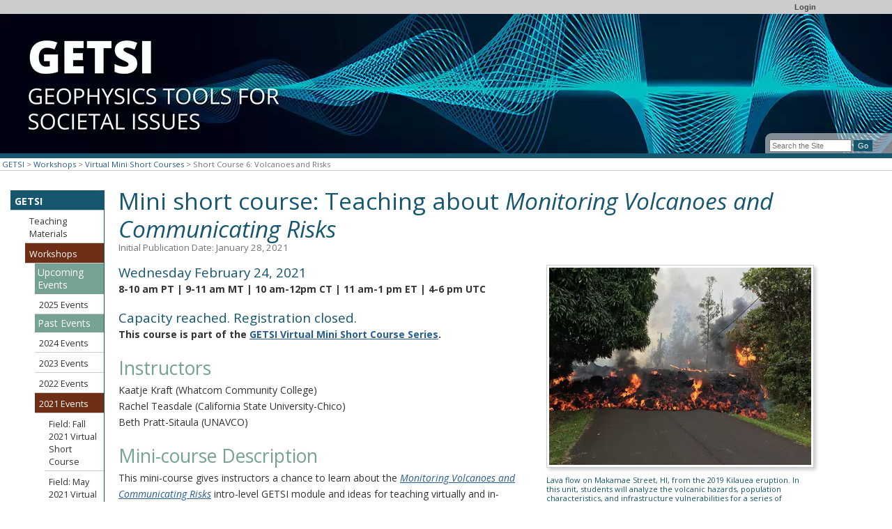

--- FILE ---
content_type: text/html; charset=UTF-8
request_url: https://serc.carleton.edu/getsi/workshops/virtual_mini_shortcourse/course_6/index.html
body_size: 18444
content:
<!--[if lt IE 7 ]> <html lang="en" class="ie6"> <![endif]-->
<!--[if IE 7 ]>    <html lang="en" class="ie7"> <![endif]-->
<!--[if IE 8 ]>    <html lang="en" class="ie8"> <![endif]-->
<!--[if IE 9 ]>    <html lang="en" class="ie9"> <![endif]-->
<!--[if (gt IE 9)|!(IE)]><!-->
<!DOCTYPE html>
<html lang="en">
<!--<![endif]-->
<head>
<meta http-equiv="x-ua-compatible" content="IE=Edge"/> <title>Mini short course: Teaching about Monitoring Volcanoes and Communicating Risks</title> 
<meta http-equiv="Content-Type" content="text/html; charset=utf-8"><script type="text/javascript">(window.NREUM||(NREUM={})).init={ajax:{deny_list:["bam.nr-data.net"]},feature_flags:["soft_nav"]};(window.NREUM||(NREUM={})).loader_config={licenseKey:"268ac6ae9b",applicationID:"4850779",browserID:"5652808"};;/*! For license information please see nr-loader-rum-1.308.0.min.js.LICENSE.txt */
(()=>{var e,t,r={163:(e,t,r)=>{"use strict";r.d(t,{j:()=>E});var n=r(384),i=r(1741);var a=r(2555);r(860).K7.genericEvents;const s="experimental.resources",o="register",c=e=>{if(!e||"string"!=typeof e)return!1;try{document.createDocumentFragment().querySelector(e)}catch{return!1}return!0};var d=r(2614),u=r(944),l=r(8122);const f="[data-nr-mask]",g=e=>(0,l.a)(e,(()=>{const e={feature_flags:[],experimental:{allow_registered_children:!1,resources:!1},mask_selector:"*",block_selector:"[data-nr-block]",mask_input_options:{color:!1,date:!1,"datetime-local":!1,email:!1,month:!1,number:!1,range:!1,search:!1,tel:!1,text:!1,time:!1,url:!1,week:!1,textarea:!1,select:!1,password:!0}};return{ajax:{deny_list:void 0,block_internal:!0,enabled:!0,autoStart:!0},api:{get allow_registered_children(){return e.feature_flags.includes(o)||e.experimental.allow_registered_children},set allow_registered_children(t){e.experimental.allow_registered_children=t},duplicate_registered_data:!1},browser_consent_mode:{enabled:!1},distributed_tracing:{enabled:void 0,exclude_newrelic_header:void 0,cors_use_newrelic_header:void 0,cors_use_tracecontext_headers:void 0,allowed_origins:void 0},get feature_flags(){return e.feature_flags},set feature_flags(t){e.feature_flags=t},generic_events:{enabled:!0,autoStart:!0},harvest:{interval:30},jserrors:{enabled:!0,autoStart:!0},logging:{enabled:!0,autoStart:!0},metrics:{enabled:!0,autoStart:!0},obfuscate:void 0,page_action:{enabled:!0},page_view_event:{enabled:!0,autoStart:!0},page_view_timing:{enabled:!0,autoStart:!0},performance:{capture_marks:!1,capture_measures:!1,capture_detail:!0,resources:{get enabled(){return e.feature_flags.includes(s)||e.experimental.resources},set enabled(t){e.experimental.resources=t},asset_types:[],first_party_domains:[],ignore_newrelic:!0}},privacy:{cookies_enabled:!0},proxy:{assets:void 0,beacon:void 0},session:{expiresMs:d.wk,inactiveMs:d.BB},session_replay:{autoStart:!0,enabled:!1,preload:!1,sampling_rate:10,error_sampling_rate:100,collect_fonts:!1,inline_images:!1,fix_stylesheets:!0,mask_all_inputs:!0,get mask_text_selector(){return e.mask_selector},set mask_text_selector(t){c(t)?e.mask_selector="".concat(t,",").concat(f):""===t||null===t?e.mask_selector=f:(0,u.R)(5,t)},get block_class(){return"nr-block"},get ignore_class(){return"nr-ignore"},get mask_text_class(){return"nr-mask"},get block_selector(){return e.block_selector},set block_selector(t){c(t)?e.block_selector+=",".concat(t):""!==t&&(0,u.R)(6,t)},get mask_input_options(){return e.mask_input_options},set mask_input_options(t){t&&"object"==typeof t?e.mask_input_options={...t,password:!0}:(0,u.R)(7,t)}},session_trace:{enabled:!0,autoStart:!0},soft_navigations:{enabled:!0,autoStart:!0},spa:{enabled:!0,autoStart:!0},ssl:void 0,user_actions:{enabled:!0,elementAttributes:["id","className","tagName","type"]}}})());var p=r(6154),m=r(9324);let h=0;const v={buildEnv:m.F3,distMethod:m.Xs,version:m.xv,originTime:p.WN},b={consented:!1},y={appMetadata:{},get consented(){return this.session?.state?.consent||b.consented},set consented(e){b.consented=e},customTransaction:void 0,denyList:void 0,disabled:!1,harvester:void 0,isolatedBacklog:!1,isRecording:!1,loaderType:void 0,maxBytes:3e4,obfuscator:void 0,onerror:void 0,ptid:void 0,releaseIds:{},session:void 0,timeKeeper:void 0,registeredEntities:[],jsAttributesMetadata:{bytes:0},get harvestCount(){return++h}},_=e=>{const t=(0,l.a)(e,y),r=Object.keys(v).reduce((e,t)=>(e[t]={value:v[t],writable:!1,configurable:!0,enumerable:!0},e),{});return Object.defineProperties(t,r)};var w=r(5701);const x=e=>{const t=e.startsWith("http");e+="/",r.p=t?e:"https://"+e};var R=r(7836),k=r(3241);const A={accountID:void 0,trustKey:void 0,agentID:void 0,licenseKey:void 0,applicationID:void 0,xpid:void 0},S=e=>(0,l.a)(e,A),T=new Set;function E(e,t={},r,s){let{init:o,info:c,loader_config:d,runtime:u={},exposed:l=!0}=t;if(!c){const e=(0,n.pV)();o=e.init,c=e.info,d=e.loader_config}e.init=g(o||{}),e.loader_config=S(d||{}),c.jsAttributes??={},p.bv&&(c.jsAttributes.isWorker=!0),e.info=(0,a.D)(c);const f=e.init,m=[c.beacon,c.errorBeacon];T.has(e.agentIdentifier)||(f.proxy.assets&&(x(f.proxy.assets),m.push(f.proxy.assets)),f.proxy.beacon&&m.push(f.proxy.beacon),e.beacons=[...m],function(e){const t=(0,n.pV)();Object.getOwnPropertyNames(i.W.prototype).forEach(r=>{const n=i.W.prototype[r];if("function"!=typeof n||"constructor"===n)return;let a=t[r];e[r]&&!1!==e.exposed&&"micro-agent"!==e.runtime?.loaderType&&(t[r]=(...t)=>{const n=e[r](...t);return a?a(...t):n})})}(e),(0,n.US)("activatedFeatures",w.B)),u.denyList=[...f.ajax.deny_list||[],...f.ajax.block_internal?m:[]],u.ptid=e.agentIdentifier,u.loaderType=r,e.runtime=_(u),T.has(e.agentIdentifier)||(e.ee=R.ee.get(e.agentIdentifier),e.exposed=l,(0,k.W)({agentIdentifier:e.agentIdentifier,drained:!!w.B?.[e.agentIdentifier],type:"lifecycle",name:"initialize",feature:void 0,data:e.config})),T.add(e.agentIdentifier)}},384:(e,t,r)=>{"use strict";r.d(t,{NT:()=>s,US:()=>u,Zm:()=>o,bQ:()=>d,dV:()=>c,pV:()=>l});var n=r(6154),i=r(1863),a=r(1910);const s={beacon:"bam.nr-data.net",errorBeacon:"bam.nr-data.net"};function o(){return n.gm.NREUM||(n.gm.NREUM={}),void 0===n.gm.newrelic&&(n.gm.newrelic=n.gm.NREUM),n.gm.NREUM}function c(){let e=o();return e.o||(e.o={ST:n.gm.setTimeout,SI:n.gm.setImmediate||n.gm.setInterval,CT:n.gm.clearTimeout,XHR:n.gm.XMLHttpRequest,REQ:n.gm.Request,EV:n.gm.Event,PR:n.gm.Promise,MO:n.gm.MutationObserver,FETCH:n.gm.fetch,WS:n.gm.WebSocket},(0,a.i)(...Object.values(e.o))),e}function d(e,t){let r=o();r.initializedAgents??={},t.initializedAt={ms:(0,i.t)(),date:new Date},r.initializedAgents[e]=t}function u(e,t){o()[e]=t}function l(){return function(){let e=o();const t=e.info||{};e.info={beacon:s.beacon,errorBeacon:s.errorBeacon,...t}}(),function(){let e=o();const t=e.init||{};e.init={...t}}(),c(),function(){let e=o();const t=e.loader_config||{};e.loader_config={...t}}(),o()}},782:(e,t,r)=>{"use strict";r.d(t,{T:()=>n});const n=r(860).K7.pageViewTiming},860:(e,t,r)=>{"use strict";r.d(t,{$J:()=>u,K7:()=>c,P3:()=>d,XX:()=>i,Yy:()=>o,df:()=>a,qY:()=>n,v4:()=>s});const n="events",i="jserrors",a="browser/blobs",s="rum",o="browser/logs",c={ajax:"ajax",genericEvents:"generic_events",jserrors:i,logging:"logging",metrics:"metrics",pageAction:"page_action",pageViewEvent:"page_view_event",pageViewTiming:"page_view_timing",sessionReplay:"session_replay",sessionTrace:"session_trace",softNav:"soft_navigations",spa:"spa"},d={[c.pageViewEvent]:1,[c.pageViewTiming]:2,[c.metrics]:3,[c.jserrors]:4,[c.spa]:5,[c.ajax]:6,[c.sessionTrace]:7,[c.softNav]:8,[c.sessionReplay]:9,[c.logging]:10,[c.genericEvents]:11},u={[c.pageViewEvent]:s,[c.pageViewTiming]:n,[c.ajax]:n,[c.spa]:n,[c.softNav]:n,[c.metrics]:i,[c.jserrors]:i,[c.sessionTrace]:a,[c.sessionReplay]:a,[c.logging]:o,[c.genericEvents]:"ins"}},944:(e,t,r)=>{"use strict";r.d(t,{R:()=>i});var n=r(3241);function i(e,t){"function"==typeof console.debug&&(console.debug("New Relic Warning: https://github.com/newrelic/newrelic-browser-agent/blob/main/docs/warning-codes.md#".concat(e),t),(0,n.W)({agentIdentifier:null,drained:null,type:"data",name:"warn",feature:"warn",data:{code:e,secondary:t}}))}},1687:(e,t,r)=>{"use strict";r.d(t,{Ak:()=>d,Ze:()=>f,x3:()=>u});var n=r(3241),i=r(7836),a=r(3606),s=r(860),o=r(2646);const c={};function d(e,t){const r={staged:!1,priority:s.P3[t]||0};l(e),c[e].get(t)||c[e].set(t,r)}function u(e,t){e&&c[e]&&(c[e].get(t)&&c[e].delete(t),p(e,t,!1),c[e].size&&g(e))}function l(e){if(!e)throw new Error("agentIdentifier required");c[e]||(c[e]=new Map)}function f(e="",t="feature",r=!1){if(l(e),!e||!c[e].get(t)||r)return p(e,t);c[e].get(t).staged=!0,g(e)}function g(e){const t=Array.from(c[e]);t.every(([e,t])=>t.staged)&&(t.sort((e,t)=>e[1].priority-t[1].priority),t.forEach(([t])=>{c[e].delete(t),p(e,t)}))}function p(e,t,r=!0){const s=e?i.ee.get(e):i.ee,c=a.i.handlers;if(!s.aborted&&s.backlog&&c){if((0,n.W)({agentIdentifier:e,type:"lifecycle",name:"drain",feature:t}),r){const e=s.backlog[t],r=c[t];if(r){for(let t=0;e&&t<e.length;++t)m(e[t],r);Object.entries(r).forEach(([e,t])=>{Object.values(t||{}).forEach(t=>{t[0]?.on&&t[0]?.context()instanceof o.y&&t[0].on(e,t[1])})})}}s.isolatedBacklog||delete c[t],s.backlog[t]=null,s.emit("drain-"+t,[])}}function m(e,t){var r=e[1];Object.values(t[r]||{}).forEach(t=>{var r=e[0];if(t[0]===r){var n=t[1],i=e[3],a=e[2];n.apply(i,a)}})}},1738:(e,t,r)=>{"use strict";r.d(t,{U:()=>g,Y:()=>f});var n=r(3241),i=r(9908),a=r(1863),s=r(944),o=r(5701),c=r(3969),d=r(8362),u=r(860),l=r(4261);function f(e,t,r,a){const f=a||r;!f||f[e]&&f[e]!==d.d.prototype[e]||(f[e]=function(){(0,i.p)(c.xV,["API/"+e+"/called"],void 0,u.K7.metrics,r.ee),(0,n.W)({agentIdentifier:r.agentIdentifier,drained:!!o.B?.[r.agentIdentifier],type:"data",name:"api",feature:l.Pl+e,data:{}});try{return t.apply(this,arguments)}catch(e){(0,s.R)(23,e)}})}function g(e,t,r,n,s){const o=e.info;null===r?delete o.jsAttributes[t]:o.jsAttributes[t]=r,(s||null===r)&&(0,i.p)(l.Pl+n,[(0,a.t)(),t,r],void 0,"session",e.ee)}},1741:(e,t,r)=>{"use strict";r.d(t,{W:()=>a});var n=r(944),i=r(4261);class a{#e(e,...t){if(this[e]!==a.prototype[e])return this[e](...t);(0,n.R)(35,e)}addPageAction(e,t){return this.#e(i.hG,e,t)}register(e){return this.#e(i.eY,e)}recordCustomEvent(e,t){return this.#e(i.fF,e,t)}setPageViewName(e,t){return this.#e(i.Fw,e,t)}setCustomAttribute(e,t,r){return this.#e(i.cD,e,t,r)}noticeError(e,t){return this.#e(i.o5,e,t)}setUserId(e,t=!1){return this.#e(i.Dl,e,t)}setApplicationVersion(e){return this.#e(i.nb,e)}setErrorHandler(e){return this.#e(i.bt,e)}addRelease(e,t){return this.#e(i.k6,e,t)}log(e,t){return this.#e(i.$9,e,t)}start(){return this.#e(i.d3)}finished(e){return this.#e(i.BL,e)}recordReplay(){return this.#e(i.CH)}pauseReplay(){return this.#e(i.Tb)}addToTrace(e){return this.#e(i.U2,e)}setCurrentRouteName(e){return this.#e(i.PA,e)}interaction(e){return this.#e(i.dT,e)}wrapLogger(e,t,r){return this.#e(i.Wb,e,t,r)}measure(e,t){return this.#e(i.V1,e,t)}consent(e){return this.#e(i.Pv,e)}}},1863:(e,t,r)=>{"use strict";function n(){return Math.floor(performance.now())}r.d(t,{t:()=>n})},1910:(e,t,r)=>{"use strict";r.d(t,{i:()=>a});var n=r(944);const i=new Map;function a(...e){return e.every(e=>{if(i.has(e))return i.get(e);const t="function"==typeof e?e.toString():"",r=t.includes("[native code]"),a=t.includes("nrWrapper");return r||a||(0,n.R)(64,e?.name||t),i.set(e,r),r})}},2555:(e,t,r)=>{"use strict";r.d(t,{D:()=>o,f:()=>s});var n=r(384),i=r(8122);const a={beacon:n.NT.beacon,errorBeacon:n.NT.errorBeacon,licenseKey:void 0,applicationID:void 0,sa:void 0,queueTime:void 0,applicationTime:void 0,ttGuid:void 0,user:void 0,account:void 0,product:void 0,extra:void 0,jsAttributes:{},userAttributes:void 0,atts:void 0,transactionName:void 0,tNamePlain:void 0};function s(e){try{return!!e.licenseKey&&!!e.errorBeacon&&!!e.applicationID}catch(e){return!1}}const o=e=>(0,i.a)(e,a)},2614:(e,t,r)=>{"use strict";r.d(t,{BB:()=>s,H3:()=>n,g:()=>d,iL:()=>c,tS:()=>o,uh:()=>i,wk:()=>a});const n="NRBA",i="SESSION",a=144e5,s=18e5,o={STARTED:"session-started",PAUSE:"session-pause",RESET:"session-reset",RESUME:"session-resume",UPDATE:"session-update"},c={SAME_TAB:"same-tab",CROSS_TAB:"cross-tab"},d={OFF:0,FULL:1,ERROR:2}},2646:(e,t,r)=>{"use strict";r.d(t,{y:()=>n});class n{constructor(e){this.contextId=e}}},2843:(e,t,r)=>{"use strict";r.d(t,{G:()=>a,u:()=>i});var n=r(3878);function i(e,t=!1,r,i){(0,n.DD)("visibilitychange",function(){if(t)return void("hidden"===document.visibilityState&&e());e(document.visibilityState)},r,i)}function a(e,t,r){(0,n.sp)("pagehide",e,t,r)}},3241:(e,t,r)=>{"use strict";r.d(t,{W:()=>a});var n=r(6154);const i="newrelic";function a(e={}){try{n.gm.dispatchEvent(new CustomEvent(i,{detail:e}))}catch(e){}}},3606:(e,t,r)=>{"use strict";r.d(t,{i:()=>a});var n=r(9908);a.on=s;var i=a.handlers={};function a(e,t,r,a){s(a||n.d,i,e,t,r)}function s(e,t,r,i,a){a||(a="feature"),e||(e=n.d);var s=t[a]=t[a]||{};(s[r]=s[r]||[]).push([e,i])}},3878:(e,t,r)=>{"use strict";function n(e,t){return{capture:e,passive:!1,signal:t}}function i(e,t,r=!1,i){window.addEventListener(e,t,n(r,i))}function a(e,t,r=!1,i){document.addEventListener(e,t,n(r,i))}r.d(t,{DD:()=>a,jT:()=>n,sp:()=>i})},3969:(e,t,r)=>{"use strict";r.d(t,{TZ:()=>n,XG:()=>o,rs:()=>i,xV:()=>s,z_:()=>a});const n=r(860).K7.metrics,i="sm",a="cm",s="storeSupportabilityMetrics",o="storeEventMetrics"},4234:(e,t,r)=>{"use strict";r.d(t,{W:()=>a});var n=r(7836),i=r(1687);class a{constructor(e,t){this.agentIdentifier=e,this.ee=n.ee.get(e),this.featureName=t,this.blocked=!1}deregisterDrain(){(0,i.x3)(this.agentIdentifier,this.featureName)}}},4261:(e,t,r)=>{"use strict";r.d(t,{$9:()=>d,BL:()=>o,CH:()=>g,Dl:()=>_,Fw:()=>y,PA:()=>h,Pl:()=>n,Pv:()=>k,Tb:()=>l,U2:()=>a,V1:()=>R,Wb:()=>x,bt:()=>b,cD:()=>v,d3:()=>w,dT:()=>c,eY:()=>p,fF:()=>f,hG:()=>i,k6:()=>s,nb:()=>m,o5:()=>u});const n="api-",i="addPageAction",a="addToTrace",s="addRelease",o="finished",c="interaction",d="log",u="noticeError",l="pauseReplay",f="recordCustomEvent",g="recordReplay",p="register",m="setApplicationVersion",h="setCurrentRouteName",v="setCustomAttribute",b="setErrorHandler",y="setPageViewName",_="setUserId",w="start",x="wrapLogger",R="measure",k="consent"},5289:(e,t,r)=>{"use strict";r.d(t,{GG:()=>s,Qr:()=>c,sB:()=>o});var n=r(3878),i=r(6389);function a(){return"undefined"==typeof document||"complete"===document.readyState}function s(e,t){if(a())return e();const r=(0,i.J)(e),s=setInterval(()=>{a()&&(clearInterval(s),r())},500);(0,n.sp)("load",r,t)}function o(e){if(a())return e();(0,n.DD)("DOMContentLoaded",e)}function c(e){if(a())return e();(0,n.sp)("popstate",e)}},5607:(e,t,r)=>{"use strict";r.d(t,{W:()=>n});const n=(0,r(9566).bz)()},5701:(e,t,r)=>{"use strict";r.d(t,{B:()=>a,t:()=>s});var n=r(3241);const i=new Set,a={};function s(e,t){const r=t.agentIdentifier;a[r]??={},e&&"object"==typeof e&&(i.has(r)||(t.ee.emit("rumresp",[e]),a[r]=e,i.add(r),(0,n.W)({agentIdentifier:r,loaded:!0,drained:!0,type:"lifecycle",name:"load",feature:void 0,data:e})))}},6154:(e,t,r)=>{"use strict";r.d(t,{OF:()=>c,RI:()=>i,WN:()=>u,bv:()=>a,eN:()=>l,gm:()=>s,mw:()=>o,sb:()=>d});var n=r(1863);const i="undefined"!=typeof window&&!!window.document,a="undefined"!=typeof WorkerGlobalScope&&("undefined"!=typeof self&&self instanceof WorkerGlobalScope&&self.navigator instanceof WorkerNavigator||"undefined"!=typeof globalThis&&globalThis instanceof WorkerGlobalScope&&globalThis.navigator instanceof WorkerNavigator),s=i?window:"undefined"!=typeof WorkerGlobalScope&&("undefined"!=typeof self&&self instanceof WorkerGlobalScope&&self||"undefined"!=typeof globalThis&&globalThis instanceof WorkerGlobalScope&&globalThis),o=Boolean("hidden"===s?.document?.visibilityState),c=/iPad|iPhone|iPod/.test(s.navigator?.userAgent),d=c&&"undefined"==typeof SharedWorker,u=((()=>{const e=s.navigator?.userAgent?.match(/Firefox[/\s](\d+\.\d+)/);Array.isArray(e)&&e.length>=2&&e[1]})(),Date.now()-(0,n.t)()),l=()=>"undefined"!=typeof PerformanceNavigationTiming&&s?.performance?.getEntriesByType("navigation")?.[0]?.responseStart},6389:(e,t,r)=>{"use strict";function n(e,t=500,r={}){const n=r?.leading||!1;let i;return(...r)=>{n&&void 0===i&&(e.apply(this,r),i=setTimeout(()=>{i=clearTimeout(i)},t)),n||(clearTimeout(i),i=setTimeout(()=>{e.apply(this,r)},t))}}function i(e){let t=!1;return(...r)=>{t||(t=!0,e.apply(this,r))}}r.d(t,{J:()=>i,s:()=>n})},6630:(e,t,r)=>{"use strict";r.d(t,{T:()=>n});const n=r(860).K7.pageViewEvent},7699:(e,t,r)=>{"use strict";r.d(t,{It:()=>a,KC:()=>o,No:()=>i,qh:()=>s});var n=r(860);const i=16e3,a=1e6,s="SESSION_ERROR",o={[n.K7.logging]:!0,[n.K7.genericEvents]:!1,[n.K7.jserrors]:!1,[n.K7.ajax]:!1}},7836:(e,t,r)=>{"use strict";r.d(t,{P:()=>o,ee:()=>c});var n=r(384),i=r(8990),a=r(2646),s=r(5607);const o="nr@context:".concat(s.W),c=function e(t,r){var n={},s={},u={},l=!1;try{l=16===r.length&&d.initializedAgents?.[r]?.runtime.isolatedBacklog}catch(e){}var f={on:p,addEventListener:p,removeEventListener:function(e,t){var r=n[e];if(!r)return;for(var i=0;i<r.length;i++)r[i]===t&&r.splice(i,1)},emit:function(e,r,n,i,a){!1!==a&&(a=!0);if(c.aborted&&!i)return;t&&a&&t.emit(e,r,n);var o=g(n);m(e).forEach(e=>{e.apply(o,r)});var d=v()[s[e]];d&&d.push([f,e,r,o]);return o},get:h,listeners:m,context:g,buffer:function(e,t){const r=v();if(t=t||"feature",f.aborted)return;Object.entries(e||{}).forEach(([e,n])=>{s[n]=t,t in r||(r[t]=[])})},abort:function(){f._aborted=!0,Object.keys(f.backlog).forEach(e=>{delete f.backlog[e]})},isBuffering:function(e){return!!v()[s[e]]},debugId:r,backlog:l?{}:t&&"object"==typeof t.backlog?t.backlog:{},isolatedBacklog:l};return Object.defineProperty(f,"aborted",{get:()=>{let e=f._aborted||!1;return e||(t&&(e=t.aborted),e)}}),f;function g(e){return e&&e instanceof a.y?e:e?(0,i.I)(e,o,()=>new a.y(o)):new a.y(o)}function p(e,t){n[e]=m(e).concat(t)}function m(e){return n[e]||[]}function h(t){return u[t]=u[t]||e(f,t)}function v(){return f.backlog}}(void 0,"globalEE"),d=(0,n.Zm)();d.ee||(d.ee=c)},8122:(e,t,r)=>{"use strict";r.d(t,{a:()=>i});var n=r(944);function i(e,t){try{if(!e||"object"!=typeof e)return(0,n.R)(3);if(!t||"object"!=typeof t)return(0,n.R)(4);const r=Object.create(Object.getPrototypeOf(t),Object.getOwnPropertyDescriptors(t)),a=0===Object.keys(r).length?e:r;for(let s in a)if(void 0!==e[s])try{if(null===e[s]){r[s]=null;continue}Array.isArray(e[s])&&Array.isArray(t[s])?r[s]=Array.from(new Set([...e[s],...t[s]])):"object"==typeof e[s]&&"object"==typeof t[s]?r[s]=i(e[s],t[s]):r[s]=e[s]}catch(e){r[s]||(0,n.R)(1,e)}return r}catch(e){(0,n.R)(2,e)}}},8362:(e,t,r)=>{"use strict";r.d(t,{d:()=>a});var n=r(9566),i=r(1741);class a extends i.W{agentIdentifier=(0,n.LA)(16)}},8374:(e,t,r)=>{r.nc=(()=>{try{return document?.currentScript?.nonce}catch(e){}return""})()},8990:(e,t,r)=>{"use strict";r.d(t,{I:()=>i});var n=Object.prototype.hasOwnProperty;function i(e,t,r){if(n.call(e,t))return e[t];var i=r();if(Object.defineProperty&&Object.keys)try{return Object.defineProperty(e,t,{value:i,writable:!0,enumerable:!1}),i}catch(e){}return e[t]=i,i}},9324:(e,t,r)=>{"use strict";r.d(t,{F3:()=>i,Xs:()=>a,xv:()=>n});const n="1.308.0",i="PROD",a="CDN"},9566:(e,t,r)=>{"use strict";r.d(t,{LA:()=>o,bz:()=>s});var n=r(6154);const i="xxxxxxxx-xxxx-4xxx-yxxx-xxxxxxxxxxxx";function a(e,t){return e?15&e[t]:16*Math.random()|0}function s(){const e=n.gm?.crypto||n.gm?.msCrypto;let t,r=0;return e&&e.getRandomValues&&(t=e.getRandomValues(new Uint8Array(30))),i.split("").map(e=>"x"===e?a(t,r++).toString(16):"y"===e?(3&a()|8).toString(16):e).join("")}function o(e){const t=n.gm?.crypto||n.gm?.msCrypto;let r,i=0;t&&t.getRandomValues&&(r=t.getRandomValues(new Uint8Array(e)));const s=[];for(var o=0;o<e;o++)s.push(a(r,i++).toString(16));return s.join("")}},9908:(e,t,r)=>{"use strict";r.d(t,{d:()=>n,p:()=>i});var n=r(7836).ee.get("handle");function i(e,t,r,i,a){a?(a.buffer([e],i),a.emit(e,t,r)):(n.buffer([e],i),n.emit(e,t,r))}}},n={};function i(e){var t=n[e];if(void 0!==t)return t.exports;var a=n[e]={exports:{}};return r[e](a,a.exports,i),a.exports}i.m=r,i.d=(e,t)=>{for(var r in t)i.o(t,r)&&!i.o(e,r)&&Object.defineProperty(e,r,{enumerable:!0,get:t[r]})},i.f={},i.e=e=>Promise.all(Object.keys(i.f).reduce((t,r)=>(i.f[r](e,t),t),[])),i.u=e=>"nr-rum-1.308.0.min.js",i.o=(e,t)=>Object.prototype.hasOwnProperty.call(e,t),e={},t="NRBA-1.308.0.PROD:",i.l=(r,n,a,s)=>{if(e[r])e[r].push(n);else{var o,c;if(void 0!==a)for(var d=document.getElementsByTagName("script"),u=0;u<d.length;u++){var l=d[u];if(l.getAttribute("src")==r||l.getAttribute("data-webpack")==t+a){o=l;break}}if(!o){c=!0;var f={296:"sha512-+MIMDsOcckGXa1EdWHqFNv7P+JUkd5kQwCBr3KE6uCvnsBNUrdSt4a/3/L4j4TxtnaMNjHpza2/erNQbpacJQA=="};(o=document.createElement("script")).charset="utf-8",i.nc&&o.setAttribute("nonce",i.nc),o.setAttribute("data-webpack",t+a),o.src=r,0!==o.src.indexOf(window.location.origin+"/")&&(o.crossOrigin="anonymous"),f[s]&&(o.integrity=f[s])}e[r]=[n];var g=(t,n)=>{o.onerror=o.onload=null,clearTimeout(p);var i=e[r];if(delete e[r],o.parentNode&&o.parentNode.removeChild(o),i&&i.forEach(e=>e(n)),t)return t(n)},p=setTimeout(g.bind(null,void 0,{type:"timeout",target:o}),12e4);o.onerror=g.bind(null,o.onerror),o.onload=g.bind(null,o.onload),c&&document.head.appendChild(o)}},i.r=e=>{"undefined"!=typeof Symbol&&Symbol.toStringTag&&Object.defineProperty(e,Symbol.toStringTag,{value:"Module"}),Object.defineProperty(e,"__esModule",{value:!0})},i.p="https://js-agent.newrelic.com/",(()=>{var e={374:0,840:0};i.f.j=(t,r)=>{var n=i.o(e,t)?e[t]:void 0;if(0!==n)if(n)r.push(n[2]);else{var a=new Promise((r,i)=>n=e[t]=[r,i]);r.push(n[2]=a);var s=i.p+i.u(t),o=new Error;i.l(s,r=>{if(i.o(e,t)&&(0!==(n=e[t])&&(e[t]=void 0),n)){var a=r&&("load"===r.type?"missing":r.type),s=r&&r.target&&r.target.src;o.message="Loading chunk "+t+" failed: ("+a+": "+s+")",o.name="ChunkLoadError",o.type=a,o.request=s,n[1](o)}},"chunk-"+t,t)}};var t=(t,r)=>{var n,a,[s,o,c]=r,d=0;if(s.some(t=>0!==e[t])){for(n in o)i.o(o,n)&&(i.m[n]=o[n]);if(c)c(i)}for(t&&t(r);d<s.length;d++)a=s[d],i.o(e,a)&&e[a]&&e[a][0](),e[a]=0},r=self["webpackChunk:NRBA-1.308.0.PROD"]=self["webpackChunk:NRBA-1.308.0.PROD"]||[];r.forEach(t.bind(null,0)),r.push=t.bind(null,r.push.bind(r))})(),(()=>{"use strict";i(8374);var e=i(8362),t=i(860);const r=Object.values(t.K7);var n=i(163);var a=i(9908),s=i(1863),o=i(4261),c=i(1738);var d=i(1687),u=i(4234),l=i(5289),f=i(6154),g=i(944),p=i(384);const m=e=>f.RI&&!0===e?.privacy.cookies_enabled;function h(e){return!!(0,p.dV)().o.MO&&m(e)&&!0===e?.session_trace.enabled}var v=i(6389),b=i(7699);class y extends u.W{constructor(e,t){super(e.agentIdentifier,t),this.agentRef=e,this.abortHandler=void 0,this.featAggregate=void 0,this.loadedSuccessfully=void 0,this.onAggregateImported=new Promise(e=>{this.loadedSuccessfully=e}),this.deferred=Promise.resolve(),!1===e.init[this.featureName].autoStart?this.deferred=new Promise((t,r)=>{this.ee.on("manual-start-all",(0,v.J)(()=>{(0,d.Ak)(e.agentIdentifier,this.featureName),t()}))}):(0,d.Ak)(e.agentIdentifier,t)}importAggregator(e,t,r={}){if(this.featAggregate)return;const n=async()=>{let n;await this.deferred;try{if(m(e.init)){const{setupAgentSession:t}=await i.e(296).then(i.bind(i,3305));n=t(e)}}catch(e){(0,g.R)(20,e),this.ee.emit("internal-error",[e]),(0,a.p)(b.qh,[e],void 0,this.featureName,this.ee)}try{if(!this.#t(this.featureName,n,e.init))return(0,d.Ze)(this.agentIdentifier,this.featureName),void this.loadedSuccessfully(!1);const{Aggregate:i}=await t();this.featAggregate=new i(e,r),e.runtime.harvester.initializedAggregates.push(this.featAggregate),this.loadedSuccessfully(!0)}catch(e){(0,g.R)(34,e),this.abortHandler?.(),(0,d.Ze)(this.agentIdentifier,this.featureName,!0),this.loadedSuccessfully(!1),this.ee&&this.ee.abort()}};f.RI?(0,l.GG)(()=>n(),!0):n()}#t(e,r,n){if(this.blocked)return!1;switch(e){case t.K7.sessionReplay:return h(n)&&!!r;case t.K7.sessionTrace:return!!r;default:return!0}}}var _=i(6630),w=i(2614),x=i(3241);class R extends y{static featureName=_.T;constructor(e){var t;super(e,_.T),this.setupInspectionEvents(e.agentIdentifier),t=e,(0,c.Y)(o.Fw,function(e,r){"string"==typeof e&&("/"!==e.charAt(0)&&(e="/"+e),t.runtime.customTransaction=(r||"http://custom.transaction")+e,(0,a.p)(o.Pl+o.Fw,[(0,s.t)()],void 0,void 0,t.ee))},t),this.importAggregator(e,()=>i.e(296).then(i.bind(i,3943)))}setupInspectionEvents(e){const t=(t,r)=>{t&&(0,x.W)({agentIdentifier:e,timeStamp:t.timeStamp,loaded:"complete"===t.target.readyState,type:"window",name:r,data:t.target.location+""})};(0,l.sB)(e=>{t(e,"DOMContentLoaded")}),(0,l.GG)(e=>{t(e,"load")}),(0,l.Qr)(e=>{t(e,"navigate")}),this.ee.on(w.tS.UPDATE,(t,r)=>{(0,x.W)({agentIdentifier:e,type:"lifecycle",name:"session",data:r})})}}class k extends e.d{constructor(e){var t;(super(),f.gm)?(this.features={},(0,p.bQ)(this.agentIdentifier,this),this.desiredFeatures=new Set(e.features||[]),this.desiredFeatures.add(R),(0,n.j)(this,e,e.loaderType||"agent"),t=this,(0,c.Y)(o.cD,function(e,r,n=!1){if("string"==typeof e){if(["string","number","boolean"].includes(typeof r)||null===r)return(0,c.U)(t,e,r,o.cD,n);(0,g.R)(40,typeof r)}else(0,g.R)(39,typeof e)},t),function(e){(0,c.Y)(o.Dl,function(t,r=!1){if("string"!=typeof t&&null!==t)return void(0,g.R)(41,typeof t);const n=e.info.jsAttributes["enduser.id"];r&&null!=n&&n!==t?(0,a.p)(o.Pl+"setUserIdAndResetSession",[t],void 0,"session",e.ee):(0,c.U)(e,"enduser.id",t,o.Dl,!0)},e)}(this),function(e){(0,c.Y)(o.nb,function(t){if("string"==typeof t||null===t)return(0,c.U)(e,"application.version",t,o.nb,!1);(0,g.R)(42,typeof t)},e)}(this),function(e){(0,c.Y)(o.d3,function(){e.ee.emit("manual-start-all")},e)}(this),function(e){(0,c.Y)(o.Pv,function(t=!0){if("boolean"==typeof t){if((0,a.p)(o.Pl+o.Pv,[t],void 0,"session",e.ee),e.runtime.consented=t,t){const t=e.features.page_view_event;t.onAggregateImported.then(e=>{const r=t.featAggregate;e&&!r.sentRum&&r.sendRum()})}}else(0,g.R)(65,typeof t)},e)}(this),this.run()):(0,g.R)(21)}get config(){return{info:this.info,init:this.init,loader_config:this.loader_config,runtime:this.runtime}}get api(){return this}run(){try{const e=function(e){const t={};return r.forEach(r=>{t[r]=!!e[r]?.enabled}),t}(this.init),n=[...this.desiredFeatures];n.sort((e,r)=>t.P3[e.featureName]-t.P3[r.featureName]),n.forEach(r=>{if(!e[r.featureName]&&r.featureName!==t.K7.pageViewEvent)return;if(r.featureName===t.K7.spa)return void(0,g.R)(67);const n=function(e){switch(e){case t.K7.ajax:return[t.K7.jserrors];case t.K7.sessionTrace:return[t.K7.ajax,t.K7.pageViewEvent];case t.K7.sessionReplay:return[t.K7.sessionTrace];case t.K7.pageViewTiming:return[t.K7.pageViewEvent];default:return[]}}(r.featureName).filter(e=>!(e in this.features));n.length>0&&(0,g.R)(36,{targetFeature:r.featureName,missingDependencies:n}),this.features[r.featureName]=new r(this)})}catch(e){(0,g.R)(22,e);for(const e in this.features)this.features[e].abortHandler?.();const t=(0,p.Zm)();delete t.initializedAgents[this.agentIdentifier]?.features,delete this.sharedAggregator;return t.ee.get(this.agentIdentifier).abort(),!1}}}var A=i(2843),S=i(782);class T extends y{static featureName=S.T;constructor(e){super(e,S.T),f.RI&&((0,A.u)(()=>(0,a.p)("docHidden",[(0,s.t)()],void 0,S.T,this.ee),!0),(0,A.G)(()=>(0,a.p)("winPagehide",[(0,s.t)()],void 0,S.T,this.ee)),this.importAggregator(e,()=>i.e(296).then(i.bind(i,2117))))}}var E=i(3969);class I extends y{static featureName=E.TZ;constructor(e){super(e,E.TZ),f.RI&&document.addEventListener("securitypolicyviolation",e=>{(0,a.p)(E.xV,["Generic/CSPViolation/Detected"],void 0,this.featureName,this.ee)}),this.importAggregator(e,()=>i.e(296).then(i.bind(i,9623)))}}new k({features:[R,T,I],loaderType:"lite"})})()})();</script> <LINK REL='SHORTCUT ICON' HREF='/favicon.ico'><meta name="sercmodulelist" content="2984 3021 9629 9638 end">
<meta name="sercmodulename" content="GETSI:Workshops:Virtual Mini Short Courses:Short Course 6: Volcanoes and Risks">
<meta name="sercmodulepeers" content="">
<meta name="longtitle" content="Mini short course: Teaching about Monitoring Volcanoes and Communicating Risks">
<meta name="shorttitle" content="Short Course 6: Volcanoes and Risks">
<meta name="sercvocabs" content="43:2 43:14 43:44 43:460 end 
455:1 455:2 455:6 end
455:1 455:2 455:8 end
61:1 61:3 end
651:2 end 
674:1 end 
74:2 74:16 end ">
<meta name="vocab_page_for" content="">
<meta name="serckeywords" content="">
<meta name="sercvocabkeywords" content="Geoscience Geology Geophysics Geodesy,  Teach the Earth Course Topics Geodesy, Geophysics,  GETSI,  Page Index Page,  Content Page,  Event Workshop,  ">
<meta name="keywords" content=" Geoscience Geology Geophysics Geodesy,  Teach the Earth Course Topics Geodesy, Geophysics,  GETSI,  Page Index Page,  Content Page,  Event Workshop,  ">
<meta name="ai_keywords" content="teaching about monitoring volcanoes and communicating risks, monitoring volcanoes, volcanic hazards, getsi workshops, virtual mini short courses, teaching materials, geodetic methods, volcano monitoring, risk assessment, geoscience education">
<meta name="page_id" content="241560">
<meta name="ai_short_summary" content="ai_short_summary_used">
<meta name="description" content="A workshop webpage for undergraduate educators on teaching volcanic monitoring and risk communication using geodetic data (GPS, InSAR, lidar) from GETSI, featuring a 2021 virtual short course with implementation planning, peer discussion, and a stipend, focused on hazards at Hawaiʻi, Mount St. Helens, and Yellowstone.">
<meta name="long_description" content="A workshop webpage for undergraduate educators on teaching volcanic monitoring and risk communication using geodetic data (GPS, InSAR, lidar) from GETSI, featuring a 2021 virtual short course with implementation planning, peer discussion, and a stipend, focused on hazards at Hawaiʻi, Mount St. Helens, and Yellowstone.">
<meta name="datemodified" content="20240229">
<meta name="datemodifiedminutes" content="1318">
<meta name="datecreated" content="20210128">
<meta name="datecreatedminutes" content="1059">
<meta name="datecreated_solr_dt" content="2021-01-28T16:59:02Z">
<meta name="date_event_start" content="20210224">
<meta name="date_event_end" content="20210224">
<meta name="news_date_expires" content="2030121">
<meta name="news_date_stale" content="2030121">
<meta name="datepublished" content="20210128">
<meta name="datepublishedminutes" content="1059">
<meta name="serctype" content="page live natural_home index">
<meta name="boost" content="1 1">
<meta name="page_type_boost" content="2">
<meta name="quality_boost" content="0">
<meta name="popularity_boost" content="3">
<meta name="thumburl" content="https://cdn.serc.carleton.edu/images/getsi/teaching_materials/volcanic_hazards/usgs_lava_on_makamae_street.jpg.webp_crops/f14627aeb4e8be7a39771f6c03d38b6e_80.webp">
<meta name="thumbwidth" content="80">
<meta name="thumbheight" content="60">
<meta name="thumbid" content="199365">
<meta name="sercviewprivs" content=" public ">
<meta name="sercsearchablefiles" content="">
<meta name="sort_string" content="">
<meta property="og:title" content="Short Course 6: Volcanoes and Risks">
<meta property="og:site_name" content="Short Course 6: Volcanoes and Risks">
<meta property="og:description" content="A workshop webpage for undergraduate educators on teaching volcanic monitoring and risk communication using geodetic data (GPS, InSAR, lidar) from GETSI, featuring a 2021 virtual short course with implementation planning, peer discussion, and a stipend, focused on hazards at Hawaiʻi, Mount St. Helens, and Yellowstone.">
<meta property="og:locale" content="en_US">
<meta property="og:type" content="website">
<meta property="og:url" content="https://serc.carleton.edu/getsi/workshops/virtual_mini_shortcourse/course_6/index.html">
<meta property="og:updated_time" content="2024-02-29T13:18:43-0600">
<meta property="fb:app_id" content="357747647995292">
<meta property="og:image" content="https://cdn.serc.carleton.edu/images/getsi/teaching_materials/volcanic_hazards/usgs_lava_on_makamae_street.jpg.webp_crops/623dc908034deb1635b89014cd3eb693.webp">

<meta name="viewport" content="width=device-width, initial-scale=1" />

<link rel='stylesheet' type='text/css' media='screen' href='//cdn.serc.carleton.edu/compiledstyles/getsi.v1760474978.css'>
<link rel='stylesheet' type='text/css' media='print' href='//cdn.serc.carleton.edu/styles/print.v1763565875.css'>
	<script type='text/javascript' src='/scripts/js-cookie/src/js.cookie.v1731709179.js'></script>
	<script type='text/javascript' src='/scripts/modernizr.custom.10-18-11.v1731709179.js'></script>	<script type='text/javascript' defer src='/scripts/local/base_vanilla.v1763565875.js'></script>
	<script type='text/javascript' src='/scripts/jquery/1.12.4/jquery.min.js'></script>
	<script type='text/javascript' src='/scripts/local/serc_constants.v1763565875.js'></script>
	<script type='text/javascript' defer src='/scripts/local/web_socket_functions.v1763565875.js'></script>
	<script>
	(function(i,s,o,g,r,a,m){i['GoogleAnalyticsObject']=r;i[r]=i[r]||function(){
	(i[r].q=i[r].q||[]).push(arguments)},i[r].l=1*new Date();a=s.createElement(o),
	m=s.getElementsByTagName(o)[0];a.async=1;a.src=g;m.parentNode.insertBefore(a,m)
	})(window,document,'script','//www.google-analytics.com/analytics.js','ga');
	
	ga('create', 'UA-355624-1', 'auto');
	ga('send', 'pageview');
	</script><!-- Global site tag (gtag.js) - Google Analytics -->
<script async src='https://www.googletagmanager.com/gtag/js?id=G-F9CF6JM8MS'></script>
<script>
  window.dataLayer = window.dataLayer || [];
  function gtag(){dataLayer.push(arguments);}
  gtag('js', new Date());

  gtag('config', 'G-F9CF6JM8MS');
</script>
	<script type='text/javascript' src='/scripts/local/chrome_specific/default.v1731709179.js'></script>
<link rel="preconnect" href="https://fonts.googleapis.com">
<link rel="preconnect" href="https://fonts.gstatic.com" crossorigin>
<link href="https://fonts.googleapis.com/css2?family=Open+Sans:ital,wght@0,300..800;1,300..800&display=swap" rel="stylesheet">

 
	<script type="text/javascript"> 
		window.addEventListener('DOMContentLoaded', (event) => {
        	let class_name_list_string = "nagt_not_member not_logged_in ";
        	let class_name_array = class_name_list_string.split(" ");
        	class_name_array.map(function (element) {
       			if(element != ""){
                  document.body.classList.add(element.trim()); 
       			}
        	});
		});</script>
</head> <body  class='claro' > 
<div id="skip"><a href="#content">Skip to Main Content</a><a href="#nav">Skip to Navigation</a></div> 
	<div id='serc-account-bar'>
		<div id='serc-account-link'>
			<div id='account-menu'><a id='accountMenuTitle' href='https://serc.carleton.edu/account/loginout.php?return_url=https://serc.carleton.edu/getsi/workshops/virtual_mini_shortcourse/course_6/index.html'>Login</a></div>
		</div>
		<div id='serc-quick-links'>
			<a class='ajax-toggle' targetid='serc-quick-links' autotoggle='true' data-silent-load='true' href='/admin/ajax/ajax_handler.php?action=serc_quick_links&url=https://serc.carleton.edu/getsi/workshops/virtual_mini_shortcourse/course_6/index.html'></a>
		</div>
	</div><header id='header'><a href='/getsi/index.html'><img src='https://cdn.serc.carleton.edu/images/getsi/getsi.v5.webp' width='1590' height='200' alt='GETSI' crossorigin='anonymous'></a> 
</header>
<nav id='crumbs' aria-label='Breadcrumb'><a href='/getsi'>GETSI</a> &gt; <a href='/getsi/workshops'>Workshops</a> &gt; <a href='/getsi/workshops/virtual_mini_shortcourse'>Virtual Mini Short Courses</a> &gt; <span aria-current='page'>Short Course 6: Volcanoes and Risks</span></nav>
<div id='serc-contentwrapper'><!-- serc-content-start --><main id="content" class="serc-content"><a name="content"></a><div class='publicationhistory'>Initial Publication Date: January 28, 2021 </div><div class='serc-editable' id='contentId2545628'><h1>Mini short course: Teaching about <em>Monitoring Volcanoes and Communicating Risks</em></h1>
<h3>Wednesday February 24, 2021
	<div id='image-199365' class='narrowimage rightfloat image-right-margin modal-display small'>
		
		<img class='main-image shadow border ' src="https://cdn.serc.carleton.edu/images/getsi/teaching_materials/volcanic_hazards/usgs_lava_on_makamae_street.jpg_456.webp" alt="Lava flow on Makamae Street, HI, from the 2019 Kilauea eruption. Photo from the USGS. " crossorigin="anonymous" data-h='600' data-w='800' data-full='https://cdn.serc.carleton.edu/images/getsi/teaching_materials/volcanic_hazards/usgs_lava_on_makamae_street.jpg.webp'>
		
		<div id='modal-199365'>
			<div class='underlay'></div>
			<div class='contents' style='height: 600px; width: 800px;'>
				<div class='modal-exit'><span class='exit-click'>&times;</span> </div>
			</div>
		</div>
		<!--[if lte IE 7]><style type='text/css'>div[id^='image-'] {position:static}div[id^='image-'] div.hover{position:static}</style><![endif]-->
		<div class='image-caption caption-text'>Lava flow on Makamae Street, HI, from the 2019 Kilauea eruption. In this unit, students will analyze the volcanic hazards, population characteristics, and infrastructure vulnerabilities for a series of volcanoes. Image from USGS  <!-- start prov reuse info --><a href='/details/images/199365.html' class='link-reset'><img id='reuse199365' src='/images/creativecommons_16.png' alt='[creative commons]' style='padding:0 0 0 6px;float:right;'></a>
		<div style='display:none' data-dojo-type="dijit/Tooltip" data-dojo-props="connectId:'reuse199365',position:['below']">
		<strong>Provenance:</strong> From USGS: https://volcanoes.usgs.gov/observatories/hvo/multimedia_uploads/multimediaFile-1961.jpg<br>
		<strong>Reuse: </strong> This item is offered under a Creative Commons Attribution-NonCommercial-ShareAlike license http://creativecommons.org/licenses/by-nc-sa/3.0/ You may reuse this item for non-commercial purposes as long as you provide attribution and offer any derivative works under a similar license. </div><!-- end prov reuse info --></div>
	</div><!--end caption--></h3>
<p><strong>8-10 am PT | 9-11 am MT | 10 am-12pm CT | 11 am-1 pm ET | 4-6 pm UTC</strong></p>
<h3>Capacity reached. Registration closed.</h3>
<p><strong>This course is part of the</strong> <a href='https://serc.carleton.edu/getsi/workshops/virtual_mini_shortcourse/index.html' ><strong>GETSI Virtual Mini Short Course Series</strong></a><strong>.</strong></p>
<h2>Instructors</h2>
<p>Kaatje Kraft (Whatcom Community College)<br />
Rachel Teasdale (California State University-Chico)<br />
Beth Pratt-Sitaula (UNAVCO)</p>
<h2>Mini-course Description</h2>
<p>This mini-course gives instructors a chance to learn about the <a href='https://serc.carleton.edu/getsi/teaching_materials/volcanic_hazards/index.html' ><em>Monitoring Volcanoes and Communicating Risks</em></a> intro-level GETSI module and ideas for teaching virtually and in-person. It will include interactive opportunities for instructors to actually work through parts of student exercises, discuss ideas with peers, and work on implementation planning. A great opportunity to learn a range of geodetic methods used in volcanic monitoring such as GPS, InSAR, lidar, and tilt meters. <strong>$50 stipend*</strong> for completion of the course and short implementation plan. All module units are online-ready or online-adaptable.</p>
<p>Volcanoes garner fascination and fear with students and the general population. In this module, students will examine real data, geodetic and other ways of monitoring for three different styles of volcanoes at Hawai&#039;i, Mount St. Helens and Yellowstone in order to better forecast for volcanic eruptions and assess risks for surrounding communities based on different volcanic properties. This also includes students examining data from all stages of USGS alert levels from Normal to Warning. The impact of volcanic activity on surrounding communities is also considered along with ways that societal variables play a role in assessing risk for a given region.</p>
<h3>Mini-course elements</h3>
<ul>
    <li>Watch <a class='piwik_download ' data-fileid='392066' href='/details/files/392066.html'>~7 minute video</a> <span class='small'>(MP4 Video 10.4MB Oct20 20)</span> prior to the first mini-course you attend.</li>
    <li>Participate in the full 2-hour session.<br />
    (If you are unable to attend the mini-course at its scheduled time, we recommend watching the webinar related to teaching the same module: <a href='https://serc.carleton.edu/getsi/workshops/2020Jan/index.html' >Teaching About Volcanoes with Monitoring Data and Communicating Risk</a>.)</li>
    <li>Complete an Implementation Planning Form by the end of Sunday following the mini-course (expected time ~20-30 minutes; you will have some time near the end of the 2-hour session but may need to take a bit of additional time to complete your plan and feedback)</li>
    <li><strong>$50 stipend*</strong> for participants who complete the Implementation Planning Form by the deadline <strong>(Sunday February 28)</strong> . Must be US citizen or permanent resident to receive a stipend; however, others are welcome to participate without compensation.</li>
</ul>
<h2>Audience</h2>
<p>The mini-courses are intended for undergraduate instructors: college and university faculty (including adjunct), post-docs expecting to teach soon, and graduate students with teaching or TAing responsibilities. Secondary K-12 teachers are also welcome; the introductory level modules have been successfully adapted to K-12. You may attend multiple mini-courses and receive the $50 stipend for each. Maximum of 50 registrants per mini-course so please only sign up if you intend to attend.</p>
<p><strong>If you attended the GETSI short course during Earth Educator&#039;s Rendezvous in 2019</strong> <a href='https://serc.carleton.edu/earth_rendezvous/2019/program/morning_workshops/w6/index.html' ><strong>Teaching Introductory Geoscience with Data and Math in a Societal Context Using GETSI Modules</strong></a><strong>, you have already been introduced to this module.</strong></p>
<h2>Goals</h2>
<p>Participants will:</p>
<ul>
    <li>Learn about geodetic methods related to monitoring volcanoes</li>
    <li>Access online teaching resources presented in the short course</li>
    <li>Practice using teaching resources</li>
    <li>Start implementation plan for use of teaching resources</li>
</ul>
<h2><span id='files' class='inpageanchortarget'></span>Files for the course</h2>
<p>All needed files are available in the <a href='https://serc.carleton.edu/getsi/teaching_materials/volcanic_hazards/index.html' ><em>Monitoring Volcanoes and Communicating Risks</em></a> module. However for simplicity, we provide here the bundle of files most relevant to the short course.</p>
<ul>
    <li><a class='piwik_download ' data-fileid='420437' href='https://cdn.serc.carleton.edu/files/getsi/workshops/virtual_mini_shortcourse/course_6/volcanoes_unit_1_student_files.zip'>Volcano module Unit 1 Student files.zip</a> <span class='small'>(Zip Archive 35.6MB Feb22 21)</span></li>
    <li><a class='piwik_download ' data-fileid='420878' href='https://cdn.serc.carleton.edu/files/getsi/workshops/virtual_mini_shortcourse/course_6/volcano-minicourse-extra-final.pptx'>Teaching about Monitoring Volcanoes and Communicating Risk Presentation</a> <span class='small'>(PowerPoint 2007 (.pptx) 29.5MB Feb24 21)</span> - these slides were largely drawn from instructor presentations and other content already included in the module resources</li>
</ul>
<h3>Questions</h3>
<p>Beth Pratt-Sitaula - prattsitaula AT unavco.org</p>
<p>*Must be US citizen or permanent resident to receive a stipend; however others are welcome to participate without compensation.<br />
You may attend multiple mini-courses. Stipends will be compiled and sent out after the end of the term during which the mini-course was held.</p> </div>
<div id='nextprev'> <br><p class='nextprev'>&nbsp;&nbsp;&nbsp;&nbsp;&nbsp;<a  name='next' href='/getsi/workshops/virtual_mini_shortcourse/course_6/registration.html'> Next Page &#187;</a></p> </div>
</main> <!-- serc-content-end --><div id='serc-sidebar'><nav id='nav' aria-label='Main'>  
 

<!-- fullnav menu start -->


<ul>
	<li class='fullnavelement'><span class='topnavelement'><a href='/getsi/index.html'>GETSI</a></span>

	<ul>

		<li class='fullnavelement'><a href='/getsi/teaching_materials/index.html'>Teaching Materials</a></li>

		<li class='fullnavelement'><a class='currentmodule currentlocation' href='/getsi/workshops/index.html'>Workshops</a>

<div id='localnav'>
	<div id='localnav-editable'><a name='nav' style='display: none'></a>
		<ul>
			 </li>
			<li  class='nav-heading' style='padding:4px 0 4px 4px;' > Upcoming Events </li>
			<li  class='navelement '><a href='/getsi/workshops/2025_events.html' >2025 Events</a> 
		<ul>
				<li  class='navelement  indexpage '></li>
				<li  class='navelement  indexpage '>
		</ul>
			</li>
			<li  class='nav-heading' style='padding:4px 0 4px 4px;' > Past Events </li>
			<li  class='navelement '><a href='/getsi/workshops/2024_events.html' >2024 Events</a> 
		<ul>
				<li  class='navelement  indexpage '></li>
				<li  class='navelement  indexpage '></li>
				<li  class='navelement  indexpage '>
		</ul>
			</li>
			<li  class='navelement '><a href='/getsi/workshops/2023_events.html' >2023 Events</a> 
		<ul>
				<li  class='navelement  indexpage '></li>
				<li  class='navelement  indexpage '></li>
				<li  class='navelement '>
		</ul>
			</li>
			<li  class='navelement '><a href='/getsi/workshops/2022_events.html' >2022 Events</a> 
		<ul>
				<li  class='navelement  indexpage '></li>
				<li  class='navelement  indexpage '></li>
				<li  class='navelement  indexpage '></li>
				<li  class='navelement  indexpage '></li>
				<li  class='navelement  indexpage '>
		</ul>
			</li>
			<li  class='navelement '><a href='/getsi/workshops/2021_events.html'  class='currentlocation'>2021 Events</a> 
		<ul>
				<li  class='navelement  indexpage '><a href='/getsi/workshops/fall2021virtual_field/index.html' >Field: Fall 2021 Virtual Short Course</a> </li>
				<li  class='navelement  indexpage '><a href='/getsi/workshops/May2021virtual_field/index.html' >Field: May 2021 Virtual Short Course</a> </li>
				<li  class='navelement  indexpage '><a href='/getsi/workshops/virtual_mini_shortcourse/index.html' class='currentlocation' >Virtual Mini Short Courses</a> <a name='nav' style='display: none'></a>
<ul>
	 </li>
	<li  class='navelement  indexpage '><a href='/getsi/workshops/virtual_mini_shortcourse/course_2/index.html' >Mini-course 2: Measuring Water Resources</a> </li>
	<li  class='navelement  indexpage '><a href='/getsi/workshops/virtual_mini_shortcourse/course_4/index.html' >Mini Course 4: Our Changing Climate</a> </li>
	<li  class='navelement  indexpage '><a href='/getsi/workshops/virtual_mini_shortcourse/course_6/index.html' class='currentlocation' >Mini Course 6: Volcanoes and Risks</a> <a name='nav' style='display: none'></a>
<ul>
	 </li>
	<li class='navelement '><a href='/getsi/workshops/virtual_mini_shortcourse/course_6/registration.html' >Registration</a> </li>
</ul></li>
	<li  class='navelement  indexpage '><a href='/getsi/workshops/virtual_mini_shortcourse/course_8/index.html' >Mini Course 8: Flood Hazards</a> 
</ul></ul>
			</li>
			<li  class='navelement '><a href='/getsi/workshops/2020_events.html' >2020 Events</a> 
		<ul>
				<li  class='navelement  indexpage '></li>
				<li  class='navelement  indexpage '></li>
				<li  class='navelement  indexpage '></li>
				<li  class='navelement  indexpage '></li>
				<li  class='navelement  indexpage '></li>
				<li  class='navelement  indexpage '></li>
				<li  class='navelement  indexpage '></li>
				<li  class='navelement  indexpage '>
		</ul>
			</li>
			<li  class='navelement '><a href='/getsi/workshops/2019_events.html' >2019 Events</a> 
		<ul>
				<li  class='navelement  indexpage '></li>
				<li  class='navelement  indexpage '></li>
				<li  class='navelement  indexpage '></li>
				<li  class='navelement  indexpage '></li>
				<li  class='navelement  indexpage '></li>
				<li  class='navelement  indexpage '></li>
				<li  class='navelement '>
		</ul>
			</li>
			<li  class='navelement '><a href='/getsi/workshops/2018_events.html' >2018 Events</a> </li>
			<li  class='navelement '><a href='/getsi/workshops/2017_events.html' >2017 Events</a> </li>
			<li  class='navelement '><a href='/getsi/workshops/2016_events.html' >2016 Events</a> </li>
			<li  class='navelement '><a href='/getsi/workshops/2014_events.html' >2014 Events</a> 
		</ul>
	</div>
</div>

</li>

		<li class='fullnavelement'><a href='/getsi/info_team_members/index.html'>For Team Members</a></li>

		<li class='fullnavelement'><a href='/getsi/develop/index.html'>Developers Manual</a></li>

		<li class='fullnavelement'><a href='/getsi/geodesy/index.html'>What is Geodesy?</a></li>

		<li class='fullnavelement'><a href='/getsi/about/index.html'>About this Project</a></li>
	</ul>
</li>

</ul>

<!-- fullnav menu end -->

 </nav>
 </div></div><div id='searchbox'><form method='get' action='/getsi/search.html'>
	<input type='text' name='search_text' aria-label='Search the site'  size='17' placeholder='Search the Site'>
	<input type=submit value='Go' class='searchboxsubmit'  name=search></form></div><div id='related-links-block'><a class='ajax-toggle' targetid='related-links-block' autotoggle='true' data-emit-event='recommendations_ready' href='/admin/ajax/ajax_handler.php?action=recommendations_get&element_type=module&element_id=2984&url_key=https%3A%2F%2Fserc.carleton.edu%2Fgetsi%2Fworkshops%2Fvirtual_mini_shortcourse%2Fcourse_6%2Findex.html'></a></div>
<div id='wib-block'><a class='ajax-toggle' targetid='wib-block' autotoggle='true' data-silent-load='true'  href='/admin/ajax/ajax_handler.php?action=get_wib_html_block&current_url=https://serc.carleton.edu/getsi/workshops/virtual_mini_shortcourse/course_6/index.html'></a></div>  <footer id="footer"> <div class='imagerun'><div class='leftgroup'><a href='https://www.earthscope.org/'><img src='https://cdn.serc.carleton.edu/images/getsi/gage-sage_logo.v3.webp' width='554' height='100' alt='GAGE-SAGE Logo' crossorigin='anonymous'></a> 
<a href='https://www.mtsac.edu/'><img src='https://cdn.serc.carleton.edu/images/getsi/mt._san_antonio_college.webp' width='150' height='100' alt='Mt. San Antonio College' crossorigin='anonymous'></a> 
<a href='https://www.iu.edu/'><img src='https://cdn.serc.carleton.edu/images/getsi/indiana_university.webp' width='79' height='100' alt='Indiana University' crossorigin='anonymous'></a> 
<a href='https://www.isu.edu/'><img src='https://cdn.serc.carleton.edu/images/getsi/idaho_state_university.webp' width='296' height='100' alt='Idaho State University' crossorigin='anonymous'></a> 
</div><div class='rightgroup'><a href='https://serc.carleton.edu'><img src='https://cdn.serc.carleton.edu/images/getsi/serc.webp' width='301' height='100' alt='SERC' crossorigin='anonymous' class='floatingright'></a> 
<a href='https://nagt.org'><img src='https://cdn.serc.carleton.edu/images/getsi/nagt.webp' width='119' height='100' alt='NAGT' crossorigin='anonymous' class='floatingright'></a> 
</div></div><br class='clearboth' />
<div id='subfooter-2014'>

             <div class='col col-150'>
                 <h3>About</h3>
                 <ul>
                     <li><a href='/getsi/about/index.html' >About this Project</a></li>
                     <li><a href='/serc/accessibility.html' >Accessibility</a></li>
                     <li><a href='/serc/printer_friendly.html' >Printing</a></li>
                     <li><a href='/serc/privacy.html' >Privacy</a></li>
                     <li><a href='/getsi/feedback_form.html' >Feedback</a></li>
                 </ul>
             </div>
 
             <div class='col col-300'>
                 <h3>Reuse</h3>
<p>We encourage the reuse and dissemination of the material on this site for noncommercial purposes as long as attribution to the original material on the GETSI site is retained.</p>
<p><a href='https://serc.carleton.edu/serc/terms_of_use.html' >Citing and Terms of Use</a></p>				 

<div class='mediumsmall'>
<p>Material on this page is offered under a 
                 <a href='https://creativecommons.org/licenses/by-nc-sa/4.0/' >Creative Commons license</a>  unless otherwise noted below.</p>
                 <p><a href='javascript:void(0);' class='toggle-display' toggleid='page_reuse_text'>Show terms of use for text on this page »</a></p>
                 <div id='page_reuse_text'><h4>Page Text</h4> A standard license applies as described above.</div>
                 <p><a href='javascript:void(0);' class='toggle-display' toggleid='media_reuse_list'>Show terms of use for media on this page »</a></p>
</div>
                 <div id='media_reuse_list'><h4>Images</h4><ul>

				<li class='border'>
					<span class='title'>
						<a href='https://cdn.serc.carleton.edu/images/getsi/teaching_materials/volcanic_hazards/usgs_lava_on_makamae_street.jpg.webp'><img class='border' src='https://cdn.serc.carleton.edu/images/getsi/teaching_materials/volcanic_hazards/usgs_lava_on_makamae_street.jpg_100.webp' alt="Lava flow on Makamae Street, HI, from the 2019 Kilauea eruption. Photo from the USGS. "></a>
						<a class='mediumsmall' href='/details/images/199365.html'>image details</a>
					</span>
					<div class='provenance'>
						<h5>Provenance</h5>
						From USGS: <a href='https://volcanoes.usgs.gov/observatories/hvo/multimedia_uploads/multimediaFile-1961.jpg'>https://volcanoes.usgs.gov/observatories/hvo/multimedia_uploads/multimediaFil...</a>
					</div>
					<div class='reuse'>
						<h5>Reuse</h5>
						This item is offered under a Creative Commons Attribution-NonCommercial-ShareAlike license <a href='http://creativecommons.org/licenses/by-nc-sa/3.0/'>http://creativecommons.org/licenses/by-nc-sa/3.0/</a> You may reuse this item for non-commercial purposes as long as you provide attribution and offer any derivative works under a similar license.
					</div>
				</li></ul><h4>Files</h4><ul>

				<li class='border'>
					<span class='title'>
						<a href='https://cdn.serc.carleton.edu/files/getsi/workshops/virtual_mini_shortcourse/intro_getsi_modules_excerpted_from_91720_nagt_webinar.v2.mp4'>Intro to GETSI Mini-courses video</a><br>a 10.4MB MP4 Video file
						<a class='mediumsmall' href='/details/files/392066.html'>file details</a>
					</span>
					<div class='provenance'>
						<h5>Provenance</h5>
						NAGT
					</div>
					<div class='reuse'>
						<h5>Reuse</h5>
						This item is offered under a Creative Commons Attribution-NonCommercial-ShareAlike license <a href='http://creativecommons.org/licenses/by-nc-sa/3.0/'>http://creativecommons.org/licenses/by-nc-sa/3.0/</a> You may reuse this item for non-commercial purposes as long as you provide attribution and offer any derivative works under a similar license.
					</div>
				</li>
				<li class='border'>
					<span class='title'>
						<a href='https://cdn.serc.carleton.edu/files/getsi/workshops/virtual_mini_shortcourse/course_6/volcanoes_unit_1_student_files.zip'>Volcano module Unit 1 Student files.zip</a><br>a 35.6MB Zip Archive file
						<a class='mediumsmall' href='/details/files/420437.html'>file details</a>
					</span>
					<div class='provenance'>
						<h5>Provenance</h5>
						GETSI Project
					</div>
					<div class='reuse'>
						<h5>Reuse</h5>
						This item is offered under a Creative Commons Attribution-NonCommercial-ShareAlike license <a href='http://creativecommons.org/licenses/by-nc-sa/3.0/'>http://creativecommons.org/licenses/by-nc-sa/3.0/</a> You may reuse this item for non-commercial purposes as long as you provide attribution and offer any derivative works under a similar license.
					</div>
				</li>
				<li class='border'>
					<span class='title'>
						<a href='https://cdn.serc.carleton.edu/files/getsi/workshops/virtual_mini_shortcourse/course_6/volcano-minicourse-extra-final.pptx'>Teaching about Monitoring Volcanoes and Communicating Risk Presentation</a><br>a 29.5MB PowerPoint 2007 (.pptx) file
						<a class='mediumsmall' href='/details/files/420878.html'>file details</a>
					</span>
					<div class='provenance'>
						<h5>Provenance</h5>
						GETSI Project
					</div>
					<div class='reuse'>
						<h5>Reuse</h5>
						This item is offered under a Creative Commons Attribution-NonCommercial-ShareAlike license <a href='http://creativecommons.org/licenses/by-nc-sa/3.0/'>http://creativecommons.org/licenses/by-nc-sa/3.0/</a> You may reuse this item for non-commercial purposes as long as you provide attribution and offer any derivative works under a similar license.
					</div>
				</li></ul></div>
                     <div class='small'><a href='https://serc.carleton.edu/serc/terms_of_use.html' >More information</a></div>       
             </div>
 
             <div class='col col-400'>
                 <br />
                 <br />
                 <ul>
                      <li>Initial Publication Date: January 28, 2021 </li>
                     <li>Short URL: https://serc.carleton.edu/241560<br />
                             <span class="small"><a href='/serc/quick_url.html' >What&#039;s This?</a></span>
                         
                     </li>
                 </ul>
             </div>
         </div>
 
</footer>  <div id='web_socket_url' data-url='wss://websocket.serc.carleton.edu' style='visibility: hidden'> </div><div id='web_analytics_user_group' data-user-group=public data-beta-user=false   style='visibility: hidden'> </div><script>
		var r = new XMLHttpRequest();
		var current_url = window.location.href;
		current_url = encodeURIComponent(current_url);
		var ajax_url = '/admin/ajax/ajax_handler.php?action=record_wib_page_view&current_url=' + current_url;
		r.open('GET', ajax_url, true);
		r.onreadystatechange = function () {
			if (r.readyState != 4 || r.status != 200) return;
		};
		r.send();
	</script> 
<script type="text/javascript">window.NREUM||(NREUM={});NREUM.info={"beacon":"bam.nr-data.net","licenseKey":"268ac6ae9b","applicationID":"4850779","transactionName":"YANVbUBSCEJWVRZcDVlJYktbHBBQRRkVQhUYBVhdVxwUVEZDB0YWaA5WV1ZfA0MZRgpF","queueTime":0,"applicationTime":22,"atts":"TERWGwhIG0w=","errorBeacon":"bam.nr-data.net","agent":""}</script></body>  </html>


--- FILE ---
content_type: text/css
request_url: https://cdn.serc.carleton.edu/compiledstyles/getsi.v1760474978.css
body_size: 28574
content:
/* =============================================================================
   
   a bunch of normalizing elements from htmlboilerplate
   ========================================================================== */
/* HTML5 display definitions*/
article,
aside,
details,
figcaption,
figure,
footer,
header,
hgroup,
nav,
section {
  display: block;
}
audio,
canvas,
video {
  display: inline-block;
  *display: inline;
  *zoom: 1;
}
audio:not([controls]) {
  display: none;
}
[hidden] {
  display: none;
}
/* better IE and iOS behaviors */
html {
  font-size: 100%;
  -webkit-text-size-adjust: 100%;
  -ms-text-size-adjust: 100%;
}
/* Improve readability of pre-formatted text in all browsers */
pre {
  white-space: pre;
  white-space: pre-wrap;
  word-wrap: break-word;
}
/* Position subscript and superscript content without affecting line-height: h5bp.com/k */
sub,
sup {
  font-size: 75%;
  line-height: 0;
  position: relative;
  vertical-align: baseline;
}
sup {
  top: -0.5em;
}
sub {
  bottom: -0.25em;
}
/* 1. Improve image quality when scaled in IE7: h5bp.com/d */
img {
  -ms-interpolation-mode: bicubic;
}
/*
 * Correct overflow not hidden in IE9
*/
svg:not(:root) {
  overflow: hidden;
}
/*
 * 1. Correct color not inheriting in IE6/7/8/9
 * 2. Correct alignment displayed oddly in IE6/7
*/
legend {
  border: 0;
  *margin-left: -7px;
  padding: 0;
  white-space: normal;
}
/*
 * 1. Correct font-size not inheriting in all browsers
 * 2. Remove margins in FF3/4 S5 Chrome
 * 3. Define consistent vertical alignment display in all browsers
*/
button,
input,
select,
textarea {
  font-size: 100%;
  margin: 0;
  vertical-align: baseline;
  *vertical-align: middle;
}
/*
 * 1. Define line-height as normal to match FF3/4 (set using !important in the UA stylesheet)
*/
button,
input {
  line-height: normal;
}
/*
 * 1. Display hand cursor for clickable form elements
 * 2. Allow styling of clickable form elements in iOS
 * 3. Correct inner spacing displayed oddly in IE7 (doesn't effect IE6)
*/
button,
input[type="button"],
input[type="reset"],
input[type="submit"] {
  cursor: pointer;
  -webkit-appearance: button;
  *overflow: visible;
}
/*
 * Re-set default cursor for disabled elements
*/
button[disabled],
input[disabled] {
  cursor: default;
}
/*
 * Consistent box sizing and appearance
*/
input[type="checkbox"],
input[type="radio"] {
  box-sizing: border-box;
  padding: 0;
  *width: 13px;
  *height: 13px;
}
input[type="search"] {
  -webkit-appearance: textfield;
  -moz-box-sizing: content-box;
  -webkit-box-sizing: content-box;
  box-sizing: content-box;
}
input[type="search"]::-webkit-search-decoration,
input[type="search"]::-webkit-search-cancel-button {
  -webkit-appearance: none;
}
/* Contain floats: h5bp.com/q */
.clearfix:before,
.clearfix:after,
.container:before,
.container:after,
.container-fluid:before,
.container-fluid:after,
.row:before,
.row:after {
  content: "";
  display: table;
}
.clearfix:after,
.container:after,
.container-fluid:after,
.row:after {
  clear: both;
}
.clearfix,
.container,
.container-fluid,
.row {
  *zoom: 1;
}
/* ======================================================
 *That's the end of the boilerplate fixes.
 * ======================================================
*/
body {
  font-family: Lucida Sans Unicode, Lucida Grande, Lucida Sans, Verdana, Helvetica, Arial, sans-serif;
  font-size: 14px;
  line-height: 1.65em;
  color: #333333;
}
/*lucida sans unicode doens't do bold/italics well */
strong,
em,
b,
i {
  font-family: "Lucida Sans", "Lucida Grande", "Lucida Sans Unicode", Verdana, Helvetica, Arial, sans-serif;
}
pre {
  font-family: "Andale Mono", "Courier New", Courier, monospace;
}
body {
  margin: 0;
  padding: 0;
  background-color: #ffffff;
}
/* --------base styles for standard elements -------------*/
h1 {
  color: #16566f;
  font-weight: normal;
  font-size: 240%;
  line-height: 1.2em;
  margin-bottom: 0;
}
h2 {
  color: #76A293;
  font-weight: normal;
  font-size: 190%;
  margin-bottom: 4px;
  line-height: 1.2em;
}
h3 {
  color: #16566f;
  font-weight: normal;
  font-size: 135%;
  margin-bottom: 0;
}
h4,
h4 a,
h4 a:visited {
  color: #16566f;
  margin-bottom: 0;
}
h2 a,
h3 a,
h2 a:visited,
h3 a:visited {
  color: #76A293;
}
h2 a:hover,
h3 a:hover {
  color: #16566f;
}
/* link colors */
a {
  color: #285E8F;
}
a:visited {
  color: #683131;
}
p {
  margin-top: 0;
  margin-bottom: 1em;
  text-align: left;
}
ol {
  margin: 1%;
  padding-left: 7%;
}
ul {
  margin: 1%;
  padding-left: 7%;
}
li {
  margin: 1%;
}
img {
  border: 0px;
  max-width: 100%;
  height: auto;
  image-orientation: none;
}
.original-image-container {
  max-width: 100%;
}
hr {
  height: 1px;
}
dt {
  font-weight: bold;
  margin-left: 1.5em;
}
dd {
  margin-bottom: 1em;
  margin-left: 1.5em;
}
fieldset {
  margin-top: 2em;
  margin-bottom: 2em;
}
legend {
  color: #000;
  font-weight: bold;
  font-size: 110%;
}
th {
  font-weight: normal;
  border-bottom: 1px solid #ccc;
  border-left: 1px solid #dedede;
  padding-left: 2px;
}
#skip a,
.visuallyhidden,
.navskip a {
  position: absolute;
  left: -10000px;
  top: auto;
  width: 1px;
  height: 1px;
  overflow: hidden;
}
#skip a:focus,
.navskip a:focus {
  position: absolute;
  top: 0px;
  left: 0px;
  display: block;
  z-index: 100000;
  color: #ffffff;
  background: #f60000;
  padding: 4px;
  width: auto;
  height: auto;
}
.navskip a:focus {
  position: relative;
}
#header {
  padding: 0px;
  margin: 0px;
  margin-top: 20px;
  background-repeat: no-repeat;
  width: auto;
}
#titlebar {
  position: absolute;
  right: 5px;
  top: 10px;
}
#header img {
  border: 0;
}
.headerimagelink {
  display: block;
  width: auto;
  margin: 0px;
}
#header .logo-link a .logo-header {
  margin-top: 0;
  font-size: 240%;
  margin-bottom: 10px;
}
#header .logo-link a,
#header.logo-link a:visited {
  color: #16566f;
  text-decoration: none;
  margin-left: 20px;
  padding: 10px;
  display: inline-block;
}
/*--display by default in new chrome's set display:none in local chrome if we don't want it --*/
#serc-account-bar {
  font-family: Verdana, Arial, Helvetica, sans-serif;
  font-size: 13px;
  line-height: 1.4em;
  display: block;
  background: #ccc;
  width: 100%;
  height: 20px;
  z-index: 100;
  position: absolute;
  top: 0;
  left: 0;
}
#serc-account-bar #serc-quick-links {
  display: inline-block;
  float: right;
  margin-right: 0px;
  text-align: right;
}
@media (max-width: 650px) {
  #serc-account-bar #serc-quick-links {
    display: none;
  }
}
#serc-account-link {
  float: right;
  margin-right: 0px;
  display: block;
  width: 250px;
}
#serc-account-link:hover {
  z-index: 100;
  cursor: pointer;
}
#serc-account-link a {
  text-decoration: none;
}
#serc-account-link a:hover {
  text-decoration: underline;
}
/* breadcrumb styles */
#crumbs {
  border-bottom: 1px solid #cccccc;
  border-top: 2px solid #16566f;
  margin: 0;
  padding: 3px;
  line-height: 1em;
  font-size: 0.8em;
  color: #757575;
}
#crumbs a {
  text-decoration: none;
  color: #285E8F;
}
#crumbs a:hover {
  text-decoration: underline;
}
#crumbs em {
  font-weight: normal;
  font-style: normal;
}
/*-- includes default left margin to leave space for nav ---*/
#serc-contentwrapper {
  display: flex;
  flex-grow: 1;
  flex-direction: column;
}
.serc-content {
  flex: 1;
  padding: 0px;
  padding-left: 20px;
  margin-right: 30px;
  padding-top: 0px;
  padding-bottom: 50px;
  max-width: 990px;
}
.navexpander {
  color: #777;
  font-size: 85%;
  text-align: center;
}
.nextprev {
  float: right;
  margin-right: 20px;
}
.nextprev a {
  text-decoration: none;
}
.relatedlinks {
  width: 170px;
  float: right;
  padding: 0px;
  margin: 10px 0px 5px 5px;
  clear: all;
  z-index: 1;
}
#serc-sidebar {
  flex-basis: auto;
  width: 150px;
  margin-rigth: 1.5em;
}
/*if the screen is more than 650px put the sidebar on the left
 *  at smaller sizes we put it after the content (in it's natural location)
 *  under the assumption that the nav menu has been moved by js to the top
 */
@media (min-width: 650px) {
  #serc-sidebar {
    order: -1;
  }
  #serc-contentwrapper {
    flex-direction: row;
  }
}
/*-------default width nav --------------*/
#nav {
  line-height: 1.3em;
  margin-top: 2em;
  padding: 0;
  padding-left: 15px;
  background: #fff;
  overflow-wrap: break-word;
  word-wrap: break-word;
  hyphens: auto;
}
#nav a {
  display: block;
  padding: 3px;
  text-decoration: none;
  color: #333333;
  margin: 0;
  font-size: 0.9em;
  padding: 7px 2px 3px 6px;
  border-bottom: 1px solid #cccccc;
}
#nav .fullnavelement .topnavelement a {
  background: #16566f;
  color: #ffffff;
  font-weight: bold;
  font-size: 1em;
  margin-left: -0.5em;
}
#nav .fullnavelement .topnavelement a:hover {
  color: #ffffff;
}
#nav a.currentlocation,
#nav .fullnavelement a.currentlocation,
#nav .fullnavelement a:hover {
  background: #6f2f16;
  color: #ffffff;
}
#nav a:hover {
  background: #16566f;
  color: #ffffff;
}
#nav ul {
  list-style-type: none;
  padding: 0;
  margin: 0;
  padding-left: 0.5em;
}
#nav #localnav ul {
  padding-left: 1em;
}
#nav .fullnavelement ul {
  padding-left: 1em;
}
#nav li {
  margin: 0;
  padding: 0;
}
.navelement {
  padding-left: 0px;
}
#nav li.navsubelement {
  padding-left: 0.5em;
}
#nav li.navsubsubelement {
  padding-left: 1em;
}
#nav li.navsubsubsubelement {
  padding-left: 1.5em;
}
.nav-heading {
  color: #ffffff;
  background: #76A293;
}
#nav li.ttenavlink a {
  margin-left: -1.2em;
  color: #555;
  font-size: 0.8em;
}
#nav li.ttenavlink a:hover {
  color: #fff;
}
#footer {
  height: 60px;
  margin: 0;
  padding: 0;
  margin-top: 100px;
  width: auto;
  z-index: 1;
  clear: both;
}
#footer img {
  border: 0;
}
#subfooter {
  color: #757575;
  margin: 0;
  padding: 1px;
  padding-left: 14px;
  border-top: 2px solid #16566f;
  border-bottom: 7px solid #16566f;
  width: auto;
  z-index: 1;
  clear: both;
  font-size: x-small;
  line-height: 1em;
}
#subfooter .label {
  color: #777;
}
#subfooter a {
  color: #777;
  text-decoration: none;
}
/* 2014 footer */
#subfooter-2014 {
  background: #eee;
  font-size: 14px;
  line-height: 16px;
  padding-left: 10%;
  padding-bottom: 50px;
  z-index: 1;
  clear: both;
  word-wrap: break-word;
}
#subfooter-2014 abbr {
  border-bottom: 1px grey dotted;
}
#subfooter-2014 .col {
  width: 100px;
  min-height: 100px;
  display: inline-block;
  vertical-align: top;
  margin-left: 2%;
}
#subfooter-2014 .col-150 {
  width: 150px;
}
#subfooter-2014 .col-200 {
  width: 200px;
}
#subfooter-2014 .col-300 {
  width: 300px;
}
#subfooter-2014 .col-400 {
  width: 400px;
}
#subfooter-2014 .col h3 {
  padding: 10px;
  padding-left: 0;
}
#subfooter-2014 .col ul {
  margin: 0;
  padding: 0;
}
#subfooter-2014 .col ul li,
#subfooter-2014 #media_reuse_list ul li {
  list-style: none;
  padding: 3px;
  padding-left: 0;
}
#subfooter-2014 #media_reuse_list,
#subfooter-2014 #page_reuse_text {
  display: none;
}
#subfooter-2014 #media_reuse_list ul li {
  padding: 4px;
  margin-bottom: 10px;
}
#subfooter-2014 #media_reuse_list h5,
#subfooter-2014 #page_reuse_text h5 {
  margin: 8px 0 0;
}
#subfooter-2014 #page_reuse_text {
  margin: 10px 0;
}
#footer .footer-sponsors {
  display: flex;
  justify-content: space-around;
}
#footer .footer-sponsors area {
  display: inline-block;
  padding-left: 3%;
}
@media screen and (max-width: 600px) {
  #subfooter-2014 {
    padding-left: 2%;
  }
}
@media screen and (max-width: 480px) {
  #subfooter-2014 .col-400,
  #subfooter-2014 .col-300,
  #subfooter-2014 .col-150 {
    width: 90%;
  }
}
/* only the required parts of dijit+claro styles for the tooltips */
/* dijit.css */
.dijitTooltip {
  position: absolute;
  z-index: 2000;
  display: block;
  left: 0;
  top: -10000px;
  overflow: visible;
}
.dijitTooltipContainer {
  border: solid black 2px;
  background: #b8b5b5;
  color: black;
  font-size: small;
}
.dijitTooltipFocusNode {
  padding: 2px 2px 2px 2px;
}
.dijitTooltipConnector {
  position: absolute;
}
.dijit_a11y .dijitTooltipConnector {
  display: none;
}
.dijitTooltipData {
  display: none;
}
.dijitBackgroundIframe {
  /* IMPORTANT: iframe used to prevent problems with PDF or other applets overlaying menus etc */
  position: absolute;
  left: 0;
  top: 0;
  width: 100%;
  height: 100%;
  z-index: -1;
  border: 0;
  padding: 0;
  margin: 0;
}
/* end dijit.css */
/* Dialog.css (all) */
.claro .dijitDialog {
  border: 1px solid #769dc0;
  -webkit-box-shadow: 0 1px 5px rgba(0, 0, 0, 0.25);
  -moz-box-shadow: 0 1px 5px rgba(0, 0, 0, 0.25);
  box-shadow: 0 1px 5px rgba(0, 0, 0, 0.25);
}
.claro .dijitDialogPaneContent {
  background: #ffffff repeat-x top left;
  border-top: 1px solid #769dc0;
  padding: 10px 8px;
  position: relative;
}
.claro .dijitDialogPaneContentArea {
  margin: -10px -8px;
  padding: 10px 8px;
}
.claro .dijitDialogPaneActionBar {
  background-color: #efefef;
  padding: 3px 5px 2px 7px;
  text-align: right;
  border-top: 1px solid #d3d3d3;
  margin: 10px -8px -10px;
}
.claro .dijitDialogPaneActionBar .dijitButton {
  float: none;
}
.claro .dijitDialogTitleBar {
  border: 1px solid #ffffff;
  border-top: none;
  background-color: #abd6ff;
  background-image: url("images/titlebar.png");
  background-repeat: repeat-x;
  padding: 5px 7px 4px 7px;
}
.claro .dijitDialogTitle {
  padding: 0 1px;
  font-size: 1.091em;
}
.claro .dijitDialogCloseIcon {
  background: url("images/dialogCloseIcon.png");
  background-repeat: no-repeat;
  position: absolute;
  right: 5px;
  height: 15px;
  width: 21px;
}
.dj_ie6 .claro .dijitDialogCloseIcon {
  background-image: url("images/dialogCloseIcon8bit.png");
}
.claro .dijitDialogCloseIconHover {
  background-position: -21px;
}
.claro .dijitDialogCloseIconActive {
  background-position: -42px;
}
.claro .dijitTooltip,
.claro .dijitTooltipDialog {
  background: transparent;
}
.dijitTooltipBelow {
  padding-top: 13px;
  padding-left: 3px;
  padding-right: 3px;
}
.dijitTooltipAbove {
  padding-bottom: 13px;
  padding-left: 3px;
  padding-right: 3px;
}
.claro .dijitTooltipContainer {
  background-color: #ffffff;
  background-image: url("images/tooltipGradient.png");
  background-repeat: repeat-x;
  background-position: bottom;
  border: 1px solid #769dc0;
  padding: 6px 8px;
  -moz-border-radius: 4px;
  border-radius: 4px;
  -webkit-box-shadow: 0 1px 3px rgba(0, 0, 0, 0.25);
  -moz-box-shadow: 0 1px 3px rgba(0, 0, 0, 0.25);
  box-shadow: 0 1px 3px rgba(0, 0, 0, 0.25);
  font-size: 1em;
}
.dj_ie6 .claro .dijitTooltipContainer {
  background-image: none;
}
.claro .dijitTooltipConnector {
  border: 0;
  z-index: 2;
  background-image: url("images/tooltip.png");
  background-repeat: no-repeat;
  width: 16px;
  height: 14px;
}
.dj_ie6 .claro .dijitTooltipConnector {
  background-image: url("images/tooltip8bit.png");
}
.claro .dijitTooltipABRight .dijitTooltipConnector {
  left: auto !important;
  right: 3px;
}
.claro .dijitTooltipBelow .dijitTooltipConnector {
  top: 0;
  left: 3px;
  background-position: -31px 0;
  width: 16px;
  height: 14px;
}
.claro .dijitTooltipAbove .dijitTooltipConnector {
  bottom: 0;
  left: 3px;
  background-position: -15px 0;
  width: 16px;
  height: 14px;
}
.dj_ie7 .claro .dijitTooltipAbove .dijitTooltipConnector,
.dj_ie6 .claro .dijitTooltipAbove .dijitTooltipConnector {
  bottom: -1px;
}
.claro .dijitTooltipLeft {
  padding-right: 14px;
}
.claro .dijitTooltipLeft .dijitTooltipConnector {
  right: 0;
  background-position: 0 0;
  width: 16px;
  height: 14px;
}
.claro .dijitTooltipRight {
  padding-left: 14px;
}
.claro .dijitTooltipRight .dijitTooltipConnector {
  left: 0;
  background-position: -48px 0;
  width: 16px;
  height: 14px;
}
.claro .dijitDialogUnderlay {
  background: #ffffff;
}
/* end Dialog.css */
.dropshadow {
  -moz-box-shadow: 1px 1px 2px #ddd;
  -webkit-box-shadow: 1px 1px 2px #ddd;
  box-shadow: 1px 1px 2px #ddd;
}
.dropshadow-dark {
  -moz-box-shadow: 1px 1px 2px #777;
  -webkit-box-shadow: 1px 1px 2px #777;
  box-shadow: 1px 1px 2px #777;
}
ol.arabic-numbers {
  list-style-type: arabic-numbers;
}
ol.lower-alpha {
  list-style-type: lower-alpha;
}
ol.upper-alpha {
  list-style-type: upper-alpha;
}
ol.lower-roman {
  list-style-type: lower-roman;
}
ol.upper-roman {
  list-style-type: upper-roman;
}
/* ----------support for standard cms tag generate styles------------ */
.skiplinks {
  font-size: 50%;
  color: #fff;
}
.skiplinks a {
  font-size: 50%;
  color: #fff;
}
.disclaimer {
  font-size: 80%;
  line-height: 100%;
}
.small {
  font-size: max(70%, 11px);
  line-height: 140%;
}
.smallpale {
  font-size: 9px;
  color: #aaa;
  text-decoration: none;
}
.em2 {
  color: #a77;
  font-style: normal;
}
.mediumsmall {
  font-size: max(80%, 11px);
  line-height: 160%;
}
.small .small,
.small .mediumsmall,
.mediumsmall .small,
.mediumsmall .mediumsmall {
  font-size: inherit;
}
.mediumpale {
  font-size: 11px;
  line-height: 14px;
  color: #aaa;
}
img.thumbnail {
  margin: 10px;
}
.floating {
  margin: 10px;
  float: left;
}
.floatingright {
  margin: 10px;
  float: right;
}
.textcenter {
  text-align: center;
}
.inline-block {
  display: inline-block;
}
.inline-block h1 {
  text-align: left;
}
dev.floating {
  margin: 10px;
  float: left;
}
div.floating p {
  text-align: center;
}
.halfcolumnright {
  float: right;
  width: 48%;
  margin-left: 2%;
}
@media screen and (max-width: 700px) {
  .halfcolumnright {
    float: none;
    margin-left: 0;
    width: 100%;
    clear: both;
  }
}
.column-element-no-wrap {
  display: inline-block;
  width: 100%;
}
/* put around content to autoflow over two or three columns*/
.twocolumn {
  column-count: 2;
  -webkit-column-count: 2;
  -moz-column-count: 2;
  padding: 15px;
}
.twocolumn h2,
.twocolumn h3,
.twocolumn h4 {
  margin-top: 0;
}
.threecolumn {
  column-count: 3;
  -webkit-column-count: 3;
  -moz-column-count: 3;
  padding: 15px;
}
.threecolumn h2,
.threecolumn h3,
.threecolumn h4 {
  margin-top: 0;
}
.threecolumn ul li,
.twocolumn ul li {
  -webkit-column-break-inside: avoid;
  break-inside: avoid;
}
/* total hack to deal with FF not doing break-inside
 * FF won't break tables, need to wrap li content in a
 * p so that the li retains its marker
 */
.threecolumn ul li p,
.twocolumn ul li p {
  display: inline-table;
}
.link-bar-left .twocolumn,
.link-bar-left .threecolumn {
  padding: 5px;
}
.relatedlinks {
  font-size: 11px;
  line-height: 11px;
  color: #000;
  border: 1px solid #d22;
  border-bottom: 1px solid #d22;
  background: #fff;
  position: relative;
}
.relatedlinks h3 {
  font-size: 16px;
  line-height: 16px;
  border: 0;
  margin: 0;
  color: #fff;
  background: #b22;
  font-weight: normal;
}
.relatedlinks p {
  padding: 2px;
  margin: 0;
}
.relatedlinks ul {
  list-style-type: none;
  padding: 2px;
  margin: 0;
}
.relatedlinks li {
  margin: 0;
  padding: 0;
  margin-bottom: 6px;
}
.author,
.attribution,
.publicationhistory {
  margin-bottom: 8px;
  font-size: max(95%, 11px);
  line-height: 110%;
  color: #757575;
}
.attribution a,
.publicationhistory a,
.attribution a:visited,
.publicationhistory a:visited {
  color: #757575;
}
.publicationhistory .showntitle a,
.attribution .showntitle a {
  background: #757575;
  color: #fff;
  padding: 2px 4px 0px 4px;
  font-size: 90%;
  border-radius: 7px 7px 0 0;
}
.publicationhistory .shownbody,
.attribution .shownbody {
  border-radius: 7px;
  border: 3px solid #757575;
  margin-bottom: 10px;
}
.authortemplated .left_right_flex .serc-editable p {
  margin-bottom: 0;
}
.clearboth {
  clear: both;
  display: block;
  content: "";
}
.rightcolumn {
  float: right;
  width: 250px;
  border-left: 1px solid #999;
  border-bottom: 1px solid #999;
  margin-left: 10px;
  margin-bottom: 5px;
  padding-left: 8px;
  padding-bottom: 5px;
  background: #fff;
}
.rightcolumn-flex {
  min-width: 250px;
  max-width: 300px;
  padding: 10px;
  padding-top: 0px;
}
.rightlink {
  float: right;
  font-weight: bold;
  font-size: 80%;
  margin-bottom: 5px;
}
/* Some standard contextbox definitions */
.pullquote {
  color: #4d4d4d;
  float: center;
  background-color: #ffffff;
  border: 3px solid #76A293;
  padding: 10px;
  margin: 10px 40px 10px 40px;
  border-radius: 3px;
}
.descriptionpullquote {
  font-size: 1.1em;
  float: center;
  background-color: #ffffff;
  border: 2px solid #76A293;
  border-bottom: 3px solid #76A293;
  padding: 5px;
  padding-top: 0px;
  margin: 15px 10px 10px 5px;
  color: #333333;
  overflow: auto;
  border-radius: 4px;
}
.descriptionpullquote h4,
.descriptionpullquote h2 {
  margin-top: 0;
  color: #ffffff;
  background: #76A293;
  display: block;
  border-bottom: 1px solid #76A293;
  padding: 2px;
  margin-left: -5px;
  margin-right: -5px;
}
.descriptionpullquote h2 {
  font-size: 1.1em;
}
.descriptionpullquote p {
  padding: 5px;
  margin: 0px;
}
.descriptionpullquote .thumbimage {
  margin-right: 15px;
}
.context,
.context3 {
  color: #1f2d28;
}
.context > h2:first-child,
.context3 > h2:first-child {
  margin-top: -10px;
  margin-bottom: 10px;
  margin-left: -10px;
  margin-right: -10px;
  padding: 5px;
}
.context > p:first-child:empty + h2,
.context3 > p:first-child:empty + h2 {
  margin-top: -26px;
  margin-bottom: 10px;
  margin-left: -10px;
  margin-right: -10px;
  padding: 5px;
}
.context > br:first-child + h2,
.context3 > br:first-child + h2 {
  margin-top: -36px;
  margin-bottom: 10px;
  margin-left: -10px;
  margin-right: -10px;
  padding: 5px;
}
.context > h3:first-child,
.context3 > h3:first-child {
  margin-top: -10px;
  margin-bottom: 10px;
  margin-left: -10px;
  margin-right: -10px;
  padding: 5px;
}
.context > p:first-child:empty + h3,
.context3 > p:first-child:empty + h3 {
  margin-top: -26px;
  margin-bottom: 10px;
  margin-left: -10px;
  margin-right: -10px;
  padding: 5px;
}
.context > br:first-child + h3,
.context3 > br:first-child + h3 {
  margin-top: -36px;
  margin-bottom: 10px;
  margin-left: -10px;
  margin-right: -10px;
  padding: 5px;
}
.context > h4:first-child,
.context3 > h4:first-child {
  margin-top: -10px;
  margin-bottom: 10px;
  margin-left: -10px;
  margin-right: -10px;
  padding: 5px;
}
.context > p:first-child:empty + h4,
.context3 > p:first-child:empty + h4 {
  margin-top: -26px;
  margin-bottom: 10px;
  margin-left: -10px;
  margin-right: -10px;
  padding: 5px;
}
.context > br:first-child + h4,
.context3 > br:first-child + h4 {
  margin-top: -36px;
  margin-bottom: 10px;
  margin-left: -10px;
  margin-right: -10px;
  padding: 5px;
}
.context > h2:first-child,
.context3 > h2:first-child,
.context > p:first-child:empty + h2,
.context3 > p:first-child:empty + h2,
.context > br:first-child + h2,
.context3 > br:first-child + h2 {
  background: #76A293;
  color: #ffffff;
}
.context > h2:first-child a,
.context3 > h2:first-child a,
.context > p:first-child:empty + h2 a,
.context3 > p:first-child:empty + h2 a,
.context > br:first-child + h2 a,
.context3 > br:first-child + h2 a {
  color: inherit;
}
.context > h3:first-child,
.context3 > h3:first-child,
.context > p:first-child:empty + h3,
.context3 > p:first-child:empty + h3,
.context > br:first-child + h3,
.context3 > br:first-child + h3 {
  background: #76A293;
  color: #ffffff;
}
.context > h3:first-child a,
.context3 > h3:first-child a,
.context > p:first-child:empty + h3 a,
.context3 > p:first-child:empty + h3 a,
.context > br:first-child + h3 a,
.context3 > br:first-child + h3 a {
  color: inherit;
}
.context > h4:first-child,
.context3 > h4:first-child,
.context > p:first-child:empty + h4,
.context3 > p:first-child:empty + h4,
.context > br:first-child + h4,
.context3 > br:first-child + h4 {
  background: #76A293;
  color: #ffffff;
}
.context > h4:first-child a,
.context3 > h4:first-child a,
.context > p:first-child:empty + h4 a,
.context3 > p:first-child:empty + h4 a,
.context > br:first-child + h4 a,
.context3 > br:first-child + h4 a {
  color: inherit;
}
.context2 {
  border: 5px solid #16566f;
  border-radius: 4px;
  background: #aeddef;
  margin-left: 0;
  margin-right: 0;
  color: #000000;
}
.context2 > h2:first-child {
  margin-top: -10px;
  margin-bottom: 10px;
  margin-left: -10px;
  margin-right: -10px;
  padding: 5px;
}
.context2 > p:first-child:empty + h2 {
  margin-top: -26px;
  margin-bottom: 10px;
  margin-left: -10px;
  margin-right: -10px;
  padding: 5px;
}
.context2 > br:first-child + h2 {
  margin-top: -36px;
  margin-bottom: 10px;
  margin-left: -10px;
  margin-right: -10px;
  padding: 5px;
}
.context2 > h3:first-child {
  margin-top: -10px;
  margin-bottom: 10px;
  margin-left: -10px;
  margin-right: -10px;
  padding: 5px;
}
.context2 > p:first-child:empty + h3 {
  margin-top: -26px;
  margin-bottom: 10px;
  margin-left: -10px;
  margin-right: -10px;
  padding: 5px;
}
.context2 > br:first-child + h3 {
  margin-top: -36px;
  margin-bottom: 10px;
  margin-left: -10px;
  margin-right: -10px;
  padding: 5px;
}
.context2 > h4:first-child {
  margin-top: -10px;
  margin-bottom: 10px;
  margin-left: -10px;
  margin-right: -10px;
  padding: 5px;
}
.context2 > p:first-child:empty + h4 {
  margin-top: -26px;
  margin-bottom: 10px;
  margin-left: -10px;
  margin-right: -10px;
  padding: 5px;
}
.context2 > br:first-child + h4 {
  margin-top: -36px;
  margin-bottom: 10px;
  margin-left: -10px;
  margin-right: -10px;
  padding: 5px;
}
.context2 > h2:first-child,
.context2 > p:first-child:empty + h2,
.context2 > br:first-child + h2 {
  background: #16566f;
  color: #aeddef;
}
.context2 > h2:first-child a,
.context2 > p:first-child:empty + h2 a,
.context2 > br:first-child + h2 a {
  color: inherit;
}
.context2 > h3:first-child,
.context2 > p:first-child:empty + h3,
.context2 > br:first-child + h3 {
  background: #16566f;
  color: #aeddef;
}
.context2 > h3:first-child a,
.context2 > p:first-child:empty + h3 a,
.context2 > br:first-child + h3 a {
  color: inherit;
}
.context2 > h4:first-child,
.context2 > p:first-child:empty + h4,
.context2 > br:first-child + h4 {
  background: #16566f;
  color: #aeddef;
}
.context2 > h4:first-child a,
.context2 > p:first-child:empty + h4 a,
.context2 > br:first-child + h4 a {
  color: inherit;
}
.context3 {
  background: #ffffff;
  float: right;
  margin-right: 5px;
  width: 38%;
}
@media only screen and (max-width: 650px) {
  .pullquote.context3 {
    width: 100%;
    float: none;
    margin: 0;
  }
}
.context4 {
  background: #ffffff;
  border: 1px solid #cccccc;
  padding: 6px;
  margin: 0;
  -moz-box-shadow: 1px 1px 2px #ddd;
  -webkit-box-shadow: 1px 1px 2px #ddd;
  box-shadow: 1px 1px 2px #ddd;
}
.context6 {
  margin: 15px 10px 10px 5px;
  font-size: 22px;
  color: #76A293;
  border: none;
  background: none;
  line-height: 26px;
}
.context6:before {
  content: '\201C';
  font-size: 50px;
  float: left;
  color: #cccccc;
  font-family: Georgia, serif;
}
.context6:after {
  content: '\201D';
  font-size: 50px;
  line-height: 0;
  position: relative;
  top: 23px;
  color: #cccccc;
  font-family: Georgia, serif;
}
a.linkbutton,
a.view-more-link {
  -moz-box-shadow: 1px 1px 2px #ddd;
  -webkit-box-shadow: 1px 1px 2px #ddd;
  box-shadow: 1px 1px 2px #ddd;
  background: -moz-linear-gradient(top, #207ea2, #16566f);
  background: -webkit-linear-gradient(top, #207ea2, #16566f);
  background: -o-linear-gradient(top, #207ea2, #16566f);
  background: -ms-linear-gradient(top, #207ea2, #16566f);
  background: linear-gradient(to bottom, #207ea2, #16566f);
  background-color: #16566f;
  -moz-border-radius: 20px;
  -webkit-border-radius: 20px;
  border-radius: 20px;
  display: inline-block;
  cursor: pointer;
  color: #ffffff;
  font-size: 100%;
  font-weight: normal;
  padding: 5px 12px;
  text-decoration: none;
}
a.linkbutton:hover,
a.linkbutton:visited,
a.linkbutton:active,
a.view-more-link:hover,
a.view-more-link:visited,
a.view-more-link:active {
  color: #ffffff;
}
a.linkbutton:hover,
a.view-more-link:hover {
  background: #16566f;
}
a.linkbutton:active,
a.view-more-link:active {
  position: relative;
  top: 1px;
}
a.biglinkbutton {
  font-size: 130%;
  padding: 6px 20px;
}
.shownversion {
  display: none;
}
.hiddenversion {
  display: block;
}
.hiddenversion h3 {
  display: inline-block;
}
/*--if it has class showatstart  then don't hide to start--*/
.showatstart.shownversion {
  display: block;
}
.showatstart.hiddenversion {
  display: none;
}
.shownbody {
  border: 1px solid #bbb;
  padding: 8px;
}
.showntitle {
  position: relative;
  top: 10px;
  background-color: none;
  padding: 8px;
}
.showntitle a {
  text-decoration: none;
}
.hiddenversion a {
  text-decoration: none;
}
H4.hiddenheader {
  margin-top: 0;
}
.rightfloat {
  float: right;
}
.leftfloat {
  float: left;
}
.bigfirstline:first-line {
  font-size: 133%;
}
.narrowbox {
  font-size: 1.3em;
  font-weight: bold;
  float: right;
  width: 300px;
  padding: 0px;
  margin: 2px;
  margin-right: 0;
  margin-bottom: 10px;
  clear: both;
  color: #555;
}
.red {
  color: #f00;
}
.green {
  color: #0f0;
}
.blue {
  color: #00f;
}
.vocabprefix {
  color: #757575;
}
.form-file-upload {
  max-width: 600px;
  padding: 10px;
  background: #eff3ef;
  margin-bottom: 20px;
  margin-top: 20px;
  border: 2px solid #353;
}
.form-file-upload .shownbody {
  background: #fafafa;
}
/* lots of styles for faceted search display */
.facetwrapper {
  width: 300px;
  float: right;
  margin-left: 10px;
}
.searchtrivia {
  color: #333;
}
p.searchhit {
  margin-bottom: 0px;
}
.searchhitdiv {
  clear: left;
  padding-bottom: 5px;
}
.searchreturndetails {
  color: #4B774B;
}
.searchnextprev {
  float: right;
  margin-right: 20px;
  font-size: 1.1em;
}
.limitbox {
  border: 1px solid #aaa;
  border-top: none;
  margin-bottom: 10px;
  border-radius: 0 0 3px 3px;
  box-shadow: 2px 2px 4px 1px #eee;
  margin-right: 314px;
}
.facetwrapper .limit-full-description {
  display: none;
}
.currentsearchlimits {
  font-weight: bold;
  font-size: 0.85em;
  line-height: 1.1em;
  text-align: center;
  padding: 0px;
  padding-right: 20px;
  margin: 0px;
  border: 1px solid #aaa;
  background: #f1f1f1;
  color: #a8a8a8;
  border-radius: 3px 3px 0 0 ;
  margin-right: 314px;
}
.browseshowall a,
.browseshowall a:visited {
  font-size: 0.85em;
  font-weight: normal;
  color: #757575;
  text-decoration: none;
}
.browseshowall a:hover {
  text-decoration: underline;
  color: #285E8F;
}
.facettooltip {
  padding-top: 20px;
  font-size: 120%;
}
/* need to rework these to reduce redundancy with a common browselimit */
/* class and  separate limit1, limit2.... classes to hold the different colors */
.browselimit {
  font-size: 0.85em;
  margin: 0;
  color: #757575;
}
.browselimit h2 {
  margin: 0;
  color: #fff;
  background: #6F6F8B;
  font-size: 1.1em;
  line-height: 1.2em;
  padding: 2px;
  display: inline;
  border: none;
}
.browselimit em {
  font-weight: bold;
  font-size: 1.2em;
  font-style: normal;
}
.browselimit .bubble-facet-label {
  color: #fff;
  padding: 4px;
  border-radius: 12px 0 0 12px;
  background: #6F6F8B;
}
.browselimit .bubble-facet-label a,
.browselimit .bubble-facet-label a:visited {
  color: #fff;
  text-decoration: none;
}
.browselimit .bubble-facet-value {
  padding: 4px;
}
.bubble-facet-limit {
  border: 1px solid #bbb;
  background-color: #f7f7f7;
  margin: 5px;
  margin-top: 0;
  border-radius: 12px;
  display: inline-flex;
}
.browsevocab {
  font-size: 0.85em;
  border: 1px solid #6F6F8B;
  line-height: 1em;
  background: #fff;
  float: right;
  width: 300px;
  padding: 0px;
  margin: 5px;
  margin-right: 0;
  clear: both;
  color: #333;
  box-shadow: 2px 2px 4px 1px #eee;
  border-radius: 3px;
}
.browsevocab ul {
  list-style-type: none;
  padding: 0;
  margin: 4px;
  margin-left: 7px;
}
.browsevocab li {
  margin: 3px;
  padding: 1px;
}
.browsevocab h1 {
  display: block;
  margin: 0;
  background: #6F6F8B;
  color: #fff;
  font-size: 1.1em;
  line-height: 1.2em;
  padding: 2px;
  padding-left: 4px;
}
.browsevocab h1 a,
.browsevocab h1 a:visited {
  color: #fff;
  font-weight: normal;
  font-size: 0.9em;
  text-decoration: none;
  display: inline-block;
  float: right;
  margin-right: 5px;
}
.browsevocab h2 {
  font-size: 1.1em;
  font-weight: bold;
  margin-top: 0;
  padding-top: 2px;
  color: #333;
  border: none;
}
/*-- browse colors --*/
.browsevocab0 h1,
.browselimit0 h2,
.browselimit0 .bubble-facet-label {
  background: #16566f;
}
.browsevocab0 {
  border: 1px solid #16566f;
}
.browsevocab1 h1,
.browselimit1 h2,
.browselimit1 .bubble-facet-label {
  background: #16566f;
}
.browsevocab1 {
  border: 1px solid #16566f;
}
.browsevocab2 h1,
.browselimit2 h2,
.browselimit2 .bubble-facet-label {
  background: #76A293;
}
.browsevocab2 {
  border: 1px solid #76A293;
}
.browsevocab3 h1,
.browselimit3 h2,
.browselimit3 .bubble-facet-label {
  background: #6f2f16;
}
.browsevocab3 {
  border: 1px solid #6f2f16;
}
.browsevocab4 h1,
.browselimit4 h2,
.browselimit4 .bubble-facet-label {
  background: #2f166f;
}
.browsevocab4 {
  border: 1px solid #2f166f;
}
.browsevocab5 h1,
.browselimit5 h2,
.browselimit5 .bubble-facet-label {
  background: #166f2f;
}
.browsevocab5 {
  border: 1px solid #166f2f;
}
.searchresults-twocolumn .searchhitdiv .showntitle {
  margin-top: 20px;
}
.best-bets {
  padding: 5px;
  margin-bottom: 10px;
  margin-right: 320px;
  margin-top: 10px;
  background: #eef;
}
.best-bets h3 {
  background: #aac;
  color: #fff;
  padding: 3px;
  margin: -5px;
  margin-bottom: 5px;
  font-size: 1em;
}
.best-bets .searchhitdiv {
  margin-top: 6px;
  background: #fafaff;
  padding: 4px;
  min-height: 80px;
}
.searchhitdiv div.reviewed-label {
  color: #696969;
  background: #f2f2f2;
  font-weight: bold;
  font-size: 0.85em;
  line-height: 1em;
  text-align: center;
  border: 2px solid #ddd;
  padding: 4px;
  float: left;
  display: inline-block;
  margin-bottom: 10px;
  margin-top: 3px;
  margin-right: 10px;
  -moz-border-radius: 5px 5px 5px 5px;
  -webkit-border-radius: 5px 5px 5px 5px;
  border-radius: 5px 5px 5px 5px;
}
.searchhitdiv div.reviewed-label .righttip {
  font-weight: normal;
  text-align: left;
  line-height: 1.3em;
}
.searchhitdiv div.reviewid-38 {
  color: #5A775A;
  background: #F3F7F3;
  border: 2px solid #ded;
  font-size: 12px;
  font-family: Arial, Helvetica, sans-serif;
}
.searchhitdiv div.reviewid-9 {
  color: #bad761;
  background: #111;
  border: 2px solid #e9742e;
  font-family: 'Lucida Grande', 'Lucida Sans Unicode', Lucida, Arial, Helvetica, sans-serif;
}
.searchhitdiv div.reviewid-3 {
  color: #ecbd45;
  background: #fcf9ef;
  border: 2px solid #f3d179;
  font-family: 'Lucida Grande', 'Lucida Sans Unicode', Lucida, Arial, Helvetica, sans-serif;
}
.searchhitdiv div.reviewid-40,
.searchhitdiv div.reviewid-41 {
  color: #11528a;
  background: #dfeaf5;
  border: 2px solid #11528a;
}
.searchhitdiv div.reviewid-45 {
  color: #236e9e;
  background: #e3edf7;
  border: 2px solid #236e9e;
}
.searchhitdiv div.reviewid-53 {
  color: #D78825;
  background: #fff;
  border: 2px solid #0076A8;
}
.searchhitdiv span.ai-short-summary {
  display: inline-block;
  font-size: 0.8em;
  margin-left: 8px;
  padding: 0 5px 0 5px;
  background: #efefef;
  color: #777;
  font-weight: normal;
  border-radius: 5px;
}
.searchhitdiv {
  padding: 6px;
  border: 2px solid #f6f6f6;
  margin-bottom: 10px;
  border-radius: 3px;
}
.searchhitdiv:hover {
  border: 2px solid #eee;
  background: #fafafa;
}
/* -- two column tiled search results  --*/
.tiledsearch .searchresults {
  display: flex;
  flex-flow: row wrap;
  justify-content: space-around;
}
.tiledsearch .searchresults .searchhitdiv {
  min-width: 270px;
  width: 29%;
  margin-right: 10px;
  padding: 15px;
}
@media only screen and (max-width: 970px) {
  .tiledsearch .searchresults .searchhitdiv {
    min-width: 550px;
    width: 80%;
  }
}
@media only screen and (max-width: 550px) {
  .tiledsearch .searchresults .searchhitdiv {
    min-width: 100px;
    width: 90%;
  }
}
/* scale the search facet width down at smaller screens */
@media screen and (max-width: 900px) {
  .facetwrapper,
  .facetwrapper .narrowbox,
  .facetwrapper .browsevocab {
    width: 200px;
    max-width: 98%;
  }
  .currentsearchlimits,
  .limitbox,
  .best-bets {
    margin-right: 5%;
  }
}
@media screen and (max-width: 500px) {
  .facetwrapper,
  .facetwrapper .narrowbox,
  .facetwrapper .browsevocab {
    width: 100px;
  }
}
@media screen and (max-width: 400px) {
  .facetwrapper,
  .facetwrapper .narrowbox,
  .facetwrapper .browsevocab {
    display: none;
  }
}
table.cms {
  background: #aaa;
  margin: 5px;
  border-collapse: collapse;
}
caption.cms {
  caption-side: bottom;
  font-size: 0.85em;
  line-height: 1em;
}
table.cms th {
  padding: 5px;
  border: 1px solid #fff;
  border-width: 0 1px 1px 0;
}
table.cms th {
  background: #73869e;
  color: #fff;
}
table.cms tr:hover td {
  background: #c9daef;
}
table.cms tr:hover th {
  background: #c9daef;
  color: #111;
}
table.cms td {
  padding: 5px;
  border: 1px solid #ddd;
  border-width: 0 1px 1px 0;
  text-align: center;
}
table.cms tbody tr {
  background-color: #fff;
}
table.cms tbody tr:nth-child(odd) {
  background-color: #eee;
}
#content .hl0 {
  background-color: #FFFFcf;
}
#content .hl1 {
  background-color: #FFFFcf;
}
#content .hl2 {
  background-color: #FFFFcf;
}
#content .hl3 {
  background-color: #FFFFcf;
}
#content .hl4 {
  background-color: #FFFFcf;
}
.img-shadow {
  background: url(/images/dropshadow/shadowAlpha.png) no-repeat bottom right !important;
  background: url(/images/dropshadow/shadow.gif) no-repeat bottom right;
  margin: 10px 10px 5px 10px !important;
  margin: 10px 10px 5px 5px;
  position: relative;
}
.img-shadow img {
  display: block;
  background-color: #fff;
  border: 1px solid #a9a9a9;
  margin: -6px 6px 6px -6px;
  padding: 4px;
}
.tooltip,
.tooltip:visited {
  position: relative;
  z-index: 24;
  text-decoration: none;
  color: #333;
  border: 1px solid #fff;
  border: none;
}
.tooltip:hover {
  z-index: 25;
  border: 1px solid #ccc;
}
.tooltip span.thetip {
  display: none;
  line-height: 1.2em;
}
.tooltip:hover span.thetip,
.tooltip:hover span.righttip,
.tooltip:hover span.belowtip {
  /*the span will display just on :hover state*/
  display: block;
  position: absolute;
  width: 300px;
  margin: 2px;
  padding: 8px;
  background-color: #fff;
  color: #000;
  border: 2px solid #ccc;
  text-decoration: none;
  -moz-border-radius: 8px;
  -webkit-border-radius: 8px;
}
.tooltip:hover span.thetip {
  top: 0.5em;
  left: -325px;
}
.tooltip span.righttip {
  display: none;
}
.tooltip:hover span.righttip {
  /*the span will display just on :hover state*/
  top: 10px;
  left: 30px;
}
/* on mobile we don't want the tooltip to the right as it may be off screen */
@media only screen and (max-width: 700px) {
  .tooltip:hover span.righttip {
    position: relative;
    left: 0;
    top: 0;
  }
}
.tooltip span.belowtip {
  display: none;
}
.tooltip:hover span.belowtip {
  /*the span will display just on :hover state*/
  top: 1em;
  left: 10px;
}
.shownlink {
  text-decoration: underline;
  color: #22f;
}
/* threaded discussion related tags */
.discussionlogin {
  padding: 10px;
  border: 2px solid #ccc;
}
.discussiontable {
  -moz-border-radius: 6px;
  -webkit-border-radius: 6px;
  border-radius: 6px;
}
table.discussiontable {
  background: #ddd;
}
.discussiontable th {
  padding: 5px;
  background: #ccc;
  color: #fff;
  font-size: 14px;
  font-weight: bold;
}
.discussiontable th a {
  text-decoration: none;
  color: #fff;
}
.discussiontable th a .sortlink {
  font-size: 7px;
  text-decoration: underline;
}
.discussiontable td {
  padding: 7px;
}
.discussiontable tr {
  background: #fff;
}
table.discussiontable tbody tr:nth-child(odd) {
  background-color: #f7f7f7;
}
.discussiontable tr:hover td {
  background: #ded;
}
.discussion-post-row {
  margin-top: 5px;
  min-height: 125px;
}
.discussion-cell {
  display: table-cell;
}
.discussion-post-user-info {
  min-width: 150px;
  min-height: 100px;
  max-height: 130px;
}
.discussion-post-user-info p {
  text-align: center;
}
.discussion-post-user-info img {
  max-height: 50px;
  max-width: 50px;
}
a.discussion-author,
a.discussion-author:visited {
  color: #50728A;
  font-weight: bold;
}
a.discussion-author:hover {
  color: #5C9ECC;
}
.discussion-carrot {
  width: 0;
  height: 0;
  margin-top: 10px;
  float: left;
  border-top: 12px solid transparent;
  border-bottom: 12px solid transparent;
  border-right: 12px solid rgba(0, 0, 0, 0.17);
}
.discussion-post-content {
  width: 100%;
  word-wrap: break-word;
  vertical-align: top;
  overflow: hidden;
  border: 1px solid #b9b9b9;
  border-radius: 4px;
  box-shadow: 1px 1px 2px rgba(0, 0, 0, 0.17);
}
.discussion-post-text {
  min-height: 90px;
  padding: 10px;
}
.discussion-post-media {
  padding-left: 10px;
  border-top: 1px solid #D9D9D9;
  background-color: #F7F7F7;
}
.discussion-post-actions {
  text-align: right;
  padding: 0 10px;
  background-color: #F7F7F7;
  overflow: hidden;
  height: 26px;
}
.discussion-post-id {
  margin: 3px;
}
div[id^='discussion-post-delete'] {
  display: none;
}
.discussion-button {
  display: inline-block;
  padding: 0px 8px;
  height: 100%;
  background: #609CD1;
  color: white;
  text-decoration: none;
  border-left: 1px solid #F7F7F7;
  margin-right: 8px;
  font-size: 13px;
  border: 0;
}
.discussion-button:hover {
  background: #7BB5E8;
}
.discussion-button:visited {
  color: white;
}
.discussion-button-post {
  background: #0DA30D;
  padding: 8px;
  font-size: 14px;
}
.discussion-button-post:hover {
  background: #52D152;
}
.discussion-button-edit,
.discussion-button-share {
  background: #0DA38F;
}
.discussion-button-edit:hover,
.discussion-button-share:hover {
  background: #58C7B8;
}
.discussion-button-delete {
  background: #b22;
}
.discussion-button-delete:hover {
  background: lightcoral;
}
.discussion-quote-container {
  width: 100%;
  height: auto;
}
.discussion-quote-carrot {
  width: 0;
  height: 0;
  float: left;
  margin-top: 4px;
  border-top: 6px solid transparent;
  border-bottom: 6px solid transparent;
  border-right: 6px solid #99BBF2;
}
/* .discussion-quote-message and .discussion-quote-carrot have some precise pixel
	properties. Careful to change margin/padding/borders */
.discussion-quote-message {
  background-color: #D9E7FF;
  border: 1px solid #99BBF2;
  -webkit-border-radius: 5px;
  -moz-border-radius: 5px;
  border-radius: 5px;
  padding: 5px;
  margin-left: 5px;
  font-style: italic;
}
.discussion-quote-message:before {
  content: '\201C';
  float: left;
  font-size: 200%;
  color: #87B3FA;
  margin-right: 10px;
}
.discussion-quote-message:after {
  content: '\201D';
  float: right;
  font-size: 200%;
  color: #87B3FA;
  margin-left: 10px;
  margin-top: -8px;
}
.discussion-quote-message > p {
  width: 93%;
  margin: 5px 0;
}
.discussion-post-edit {
  background: #eeffee;
  margin-top: 10px;
  padding: 10px;
  border: 1px solid #383;
}
.discussion-thread {
  padding: 15px;
  border: 6px solid #eee;
  border-radius: 30px;
  margin-top: 10px;
}
.discussion-thread .threadspool-link-top,
.discussion-thread .threadspool-link-bottom {
  border: 2px solid #eee;
  display: block;
  width: fit-content;
  margin-left: -20px;
  border-left: 0;
  padding-left: 15px;
}
.discussion-thread .threadspool-link-top {
  padding: 10px 10px 5px 20px;
  margin-top: -20px;
  border-radius: 0 0 10px 0;
  border-top: 0;
}
.discussion-thread .threadspool-link-bottom {
  padding: 5px 10px 10px 20px;
  margin-bottom: -20px;
  border-radius: 0 10px 0 0;
  border-bottom: 0;
}
.discussion-thread h2 {
  margin-top: 15px;
  padding-bottom: 0;
}
.discussion-thread .discussion-notifications {
  float: right;
  border: 2px solid #eee;
  display: block;
  width: fit-content;
  padding: 10px;
  margin-top: -20px;
  margin-right: -20px;
  border-top: 0;
  border-right: 0;
  border-radius: 0 0 0 10px ;
}
.discussion-thread h3 {
  margin-bottom: 0;
  display: block;
}
.discussion-thread #post_text,
.discussion-thread #post_text_edit {
  font-size: 100%;
  margin: 0;
  vertical-align: baseline;
  width: 100%;
  min-height: 100px;
  max-width: 1500px;
  field-sizing: content;
}
#notification-form {
  border: 1px solid #bbb;
  margin: 10px;
  -moz-border-radius: 6px;
  -webkit-border-radius: 6px;
  border-radius: 6px;
  -moz-box-shadow: 1px 1px 2px #ccc;
  -webkit-box-shadow: 1px 1px 2px #ccc;
  box-shadow: 1px 1px 2px #ccc;
  margin-bottom: 10px;
}
/* the not often used pop-up survey box */
#popupsurvey {
  position: absolute;
  top: 125px;
  right: -600px;
  width: 600px;
  border: 2px solid #e99;
  background: #fdd;
  padding: 3px;
  font-size: 11px;
  z-index: 100;
}
.workspace-edit {
  float: right;
  width: 138px;
  padding: 2px;
  margin: 5px;
  border: 1px solid #a55;
  background: #feeeee;
  font-size: 80%;
  line-height: 100%;
  clear: both;
}
.workspace-edit .shownbody {
  border: none;
}
.workspace-edit .showntitle {
  background: #feeeee;
  padding: 1px;
}
.workspace-edit .shownversion {
  padding: 0px;
  margin: 0;
}
.deactivateLiveEdit input {
  font-size: 11px;
  color: #383;
  border: 1px solid #383;
  text-decoration: none;
}
.content-squeezed-for-liveedit {
  margin-right: 180px;
  margin-left: 10px;
}
.nav-squeezed-for-liveedit {
  width: 0px;
}
.liveEditButton {
  font-size: 11px;
  color: #383;
  border: 1px solid #383;
  text-decoration: none;
  margin-left: 5px;
  background: #fefefe;
  width: auto;
  overflow: visible;
  padding-left: 5px;
  padding-right: 5px;
}
/*only some of the liveEditButtons are actually buttons
to appease IE */
div.liveEditButton {
  padding: 5px;
}
.liveEditButton:hover {
  color: #a30;
  border: 1px solid #a30;
  background: #fff;
  cursor: pointer;
}
.workspace .dijitButton {
  border: 1px solid #383;
}
.workspace-edit h3 {
  padding: 3px;
  margin-right: -10px;
  margin-left: -10px;
  margin-bottom: 5px;
  padding-left: 15px;
}
.serc-pagelist h4,
.serc-filelist h4 {
  font-size: 11px;
  margin-bottom: 3px;
}
#editFormContainer .saving {
  color: #f00;
  font: 24px;
  font-weight: bold;
  position: fixed;
  top: 250px;
  right: 150px;
}
#editFormContainer .saved {
  color: #3a3;
  font: 48px;
  font-weight: bold;
  position: fixed;
  top: 250px;
  right: 150px;
}
.editFormSubmit {
  position: fixed;
  top: 140px;
  right: 150px;
  width: 50px;
  border: 3px solid #55f;
  color: #55f;
  background: #fff;
  padding: 2px;
  font-weight: bold;
}
.uploadbutton,
.newpagebutton,
.newentrybutton {
  border: 2px solid #777;
  background: #fff;
  padding: 2px;
}
.uploadbutton:hover {
  color: #493;
  border: 2px solid #493;
}
.workspace-newpagebox {
  position: absolute;
  top: 100px;
  right: 170px;
  width: 300px;
  display: none;
  border: 1px solid #a55;
  background: #feeeee;
  padding: 10px;
  z-index: 1000000;
}
#workspace-newpage-alert {
  position: absolute;
  top: 100px;
  right: 170px;
  width: 350px;
  display: none;
  border: 1px solid #a55;
  background: #feeeee;
  padding: 5px;
  font-size: 11px;
}
.workspace-uploadbox {
  position: absolute;
  top: 100px;
  right: 170px;
  width: 430px;
  display: none;
  border: 1px solid #a55;
  background: #feeeee;
  padding: 10px;
  z-index: 1000000;
}
#workspace-uploadbox-alert,
#creatingformalert {
  position: fixed;
  top: 100px;
  right: 170px;
  width: 250px;
  display: none;
  border: 1px solid #a55;
  background: #feeeee;
  padding: 5px;
  z-index: 10000;
}
#creatingformalert {
  width: 400px;
  top: 150px;
  left: 35%;
}
#workspace-help {
  position: absolute;
  top: 100px;
  right: 170px;
  width: 400px;
  display: none;
  border: 1px solid #a55;
  background: #feeeee;
  padding: 10px;
  z-index: 1000000;
}
#form_creation_dialog,
.create_dialog {
  position: fixed;
  top: 150px;
  left: 20%;
  width: 650px;
  display: none;
  border: 3px solid #4D673F;
  background: #fff;
  padding: 15px;
  padding-top: 5px;
  z-index: 10000;
  line-height: 1.4em;
  -moz-border-radius: 3px;
  -webkit-border-radius: 3px;
  -moz-box-shadow: 1px 1px 5px #aaa;
  -webkit-box-shadow: 1px 1px 5px #aaa;
  box-shadow: 1px 1px 5px #aaa;
}
.contentUndo {
  float: right;
  padding: 0 3px 0 3px;
}
.contentDeactivate {
  margin-left: 10px;
  float: right;
  width: 60px;
  margin-right: 0px;
}
.contenthints,
.contentUndo,
.contentDeactivate {
  font-size: 0.8em;
}
.contentUndo,
.contentDeactivate {
  margin-top: -10px;
}
.contentUndo a:hover,
.contentDeactivate a:hover {
  text-decoration: underline;
}
.contenthints a,
.contentUndo a,
.contentDeactivate a {
  color: #66f;
}
.closeButton {
  float: right;
  width: 46px;
  border: 2px solid #ccc;
  background: #fff;
  padding: 1px;
  font-size: 11px;
  border-radius: 4px 4px 4px 4px;
}
.closeButton img {
  margin-bottom: -2px;
}
.modalCloseButton {
  margin-left: 50%;
  width: 60px;
  border: 2px solid #777;
  background: #fff;
  padding: 5px;
}
.modalCloseButton:hover,
.closeButton:hover {
  border: 2px solid #f33;
  color: #f33;
  background: #faa;
}
.definitionterm {
  color: #383;
}
.file-archive-item {
  padding: 5px;
  border: 1px solid #ccc;
  background: #f3f3f3;
  margin-bottom: 10px;
}
.file-archive-item:hover {
  border: 1px solid #555;
  background: #fff;
}
.live-edit-link {
  float: right;
  width: 40px;
  color: #f00;
  clear: both;
}
.live-edit-link:hover {
  cursor: pointer;
}
.live-edit-box {
  float: right;
  width: 138px;
  padding: 2px;
  margin: 5px;
  border: 1px solid #709670;
  background: #e5f1e5;
  font-size: 80%;
  line-height: 100%;
  clear: both;
}
.live-edit-box h2 {
  font-size: 14px;
  background: #95b695;
  color: #fff;
  padding: 5px;
  margin: -2px;
  margin-bottom: 15px;
  text-align: center;
}
.live-edit-box h3.divider {
  color: #5a5;
  background: #cadbca;
  padding: 5px;
  margin-left: -2px;
  margin-right: -2px;
  margin-bottom: 10px;
  font-size: 12px;
  font-weight: normal;
  border: 1px solid #709670;
  border-right: none;
  border-left: none;
}
.live-edit-box .mediaentry {
  line-height: 12px;
  background: #f5fef5;
  padding: 2px;
  border: 1px solid #999;
}
.serc-editable {
  display: inline;
}
.serc-editable-clickable {
  border: 1px solid #333;
  padding: 3px;
  margin: 3px;
  background: #f3f3f3;
  padding-top: 20px;
  display: block;
}
.serc-editable-active {
  display: block;
  padding-top: 20px;
  width: auto;
}
.serc-resourcelist {
  margin-top: 10px;
}
.serc-content-name {
  position: relative;
  top: -15px;
  color: #bbb;
  font-size: 14px;
  font-weight: bold;
  margin: 0;
  padding: 0;
  margin-bottom: -15px;
  width: 75%;
}
#nav-edit-controls {
  border: 2px solid #aaa;
  border-top: none;
  padding: 0px;
  position: absolute;
  background: #fff;
  -moz-border-radius: 0 5px 5px 0;
  -webkit-border-radius: 0 5px 5px 0;
  border-radius: 0 5px 5px 0 ;
  box-shadow: 2px 2px 4px #aaa;
  border-left: none;
  margin-left: -3px;
  text-align: center;
  top: 200px;
  left: 410px;
  backgposition: fixed;
  width: 145px;
}
#nav-edit-controls h4 {
  background: #aaa;
  color: #fff;
  margin-top: 0px;
}
a.nav-edit-controls-button,
a.nav-edit-controls-button:visited {
  display: inline-block;
  color: #fff;
  width: 75px;
  background: #aaa;
  margin: 3px;
  padding: 3px;
  font-size: 13px;
  -moz-border-radius: 5px;
  -webkit-border-radius: 5px;
  box-shadow: 1px 1px 3px #aaa;
  border-radius: 5px;
  border: none;
  cursor: pointer;
  text-decoration: none;
}
a.nav-edit-controls-button:hover {
  background: #999;
}
.claro .serc-editable-active .dijitTextArea {
  font-size: 14px;
  font-family: Verdana;
}
.blog h2 {
  display: inline;
}
.blog h2 a {
  text-decoration: none;
  color: #333;
}
.blog h2 a:hover {
  text-decoration: underline;
}
.event_date_span {
  font-style: italic;
}
.event_date_current {
  font-weight: bold;
  color: #f00;
}
.serc-radiobuttonpair {
  padding: 2px;
}
.serc-radiobuttonpair:hover {
  background: #eee;
}
ul.review_item_list li {
  margin-bottom: 20px;
  list-style-type: none;
  border: 1px solid #ccc;
  padding: 5px;
}
.activityidea {
  font-weight: bold;
}
div[id^='widget_departmentCombo'] {
  width: 420px;
}
div[id^='widget_institutionCombo'] {
  width: 420px;
}
/* 17% allows up to 5 cols of thumbimages... 18+ wraps */
.thumbimage {
  width: 17%;
  max-width: 200px;
}
.quarterimage {
  width: 27%;
  max-width: 324px;
}
.narrowimage {
  width: 38%;
  max-width: 456px;
}
.largeimage {
  width: 62%;
  max-width: 744px;
}
.fullimage {
  width: 100%;
  max-width: 1200px;
}
.centerfloat {
  margin: 0 auto;
}
.image-left-margin {
  margin-right: 2.5%;
}
.image-right-margin {
  margin-left: 2.5%;
}
.image-caption,
.caption-text {
  font-size: 11px;
  line-height: 13px;
}
.caption-text {
  min-height: 16px;
}
div[id^='image-'] {
  margin-bottom: 10px;
  position: relative;
  word-break: break-word;
}
.original-image-container.leftfloat ~ ul li,
div[id^='image-'].leftfloat ~ ul li {
  list-style-position: inside;
}
/* if the the image is wrapped in a link, reset the link's style (/serc/site_guides/people.html)*/
div[id^='image-'] > a,
.link-reset {
  border: 0 !important;
  text-decoration: none !important;
  padding: 0 !important;
  margin: 0 !important;
}
div[id^='image-'] .main-image {
  width: 100%;
  cursor: pointer;
  margin-bottom: 7px;
}
.shadow {
  -webkit-box-shadow: 3px 3px 5px #ccc;
  -moz-box-shadow: 3px 3px 5px #ccc;
  box-shadow: 3px 3px 5px #ccc;
  background: #ffffff;
}
.shadow-dark {
  -webkit-box-shadow: 3px 3px 5px #777;
  -moz-box-shadow: 3px 3px 5px #777;
  box-shadow: 3px 3px 5px #777;
  background: #ffffff;
}
.border {
  padding: 3px;
  border: 1px solid #ccc;
  background: #ffffff;
}
div[id^='image-'] div.hover {
  position: absolute;
  left: 0;
  bottom: 0;
  margin-bottom: 6px;
  width: 100%;
  color: #fff;
  padding: 4px;
  background-color: rgba(0, 0, 0, 0.7);
  opacity: 0;
  filter: alpha(opacity=0);
  -webkit-transition: opacity 0.5s ease-in-out;
  -moz-transition: opacity 0.5s ease-in-out;
  -o-transition: opacity 0.5s ease-in-out;
  transition: opacity 0.5s ease-in-out;
}
div[id^='image-']:hover div.hover {
  opacity: 1;
  filter: progid:DXImageTransform.Microsoft.gradient(startColorstr='#aa000000', endColorstr='#aa000000');
}
div[id^='image-'] div.hover a {
  float: right;
  padding: 5px 10px;
}
div[id^='image-'] div.hover span {
  display: block;
  padding: 5px 8px;
}
/* push new image tags a little to the left (inside the context box) */
.descriptionpullquote div[id^='image-'],
.pullquote div[id^='image-'] {
  margin-right: 1.5%;
}
div[class^=twocolgm] div[id^=image-],
div[class^=twocoleven] div[id^=image-],
div[class^=threecoleven] div[id^=image-],
div[class^=fourcoleven] div[id^=image-] {
  max-width: 90% !important;
}
div[class^=twocolgm] div[id^=image-] > img.main-image:first-of-type,
div[class^=twocoleven] div[id^=image-] > img.main-image:first-of-type,
div[class^=threecoleven] div[id^=image-] > img.main-image:first-of-type,
div[class^=fourcoleven] div[id^=image-] > img.main-image:first-of-type {
  max-width: 95% !important;
}
.toggle-display {
  color: #8c4242;
}
div[id^="modal-"] {
  display: none;
}
div.underlay {
  position: fixed;
  left: 0px;
  top: 0px;
  width: 100%;
  height: 100%;
  text-align: center;
  z-index: 979;
  background-color: grey;
  opacity: 0.5;
  /*IE... order matters */
  -ms-filter: "progid:DXImageTransform.Microsoft.Alpha(Opacity=50)";
  filter: alpha(opacity=50);
  cursor: pointer;
}
div.contents {
  position: fixed;
  top: 5%;
  bottom: 5%;
  z-index: 980;
  max-width: 80%;
  max-height: 90%;
  /* on modal image only */
  background: #D9D9D9;
  padding: 6px;
  overflow: hidden;
}
div.contents img {
  height: 100%;
  width: 100%;
  z-index: 981;
}
div.contents div.modal-exit {
  position: absolute;
  right: 6px;
  top: 5px;
  padding: 3px 6px 9px;
  background: #D9D9D9;
  z-index: 982;
  opacity: 0.7;
  -ms-filter: "progid:DXImageTransform.Microsoft.Alpha(Opacity=70)";
  filter: alpha(opacity=70);
  border-bottom: 1px solid #ccc;
  border-left: 1px solid #ccc;
}
div.contents div.modal-exit .exit-click {
  font-size: 3.6em;
  text-align: center;
  display: block;
  margin: 0 auto;
  padding: 10px 4px;
  width: 45px;
}
div.contents div.modal-exit:hover {
  text-shadow: 0px 0px 10px #5c5c5c;
  filter: dropshadow(color=#5c5c5c, offx=0, offy=0);
  opacity: 1;
  -ms-filter: "progid:DXImageTransform.Microsoft.Alpha(Opacity=100)";
  filter: alpha(opacity=100);
  cursor: pointer;
}
.modal-wrapper .contents {
  min-width: 80%;
  bottom: auto;
  overflow: scroll;
  left: 7%;
}
.modal_app .video-style {
  position: relative;
}
.modal_app .image-caption {
  padding: 5px;
}
span.assessment-question {
  display: block;
  margin: 5px 0;
}
div.assessment-item {
  margin-bottom: 15px;
}
div.assessment-item input {
  float: left;
  margin: 5px 8px 0 15px;
}
div.assessment-item label {
  /**/
}
div.assessment-choice {
  min-height: 18px;
  display: block;
  margin: 5px;
}
span.question-feedback {
  display: none;
  margin-left: 25px;
  padding: 0px 3px;
}
.question-feedback-icon {
  float: left;
  padding: 1px 6px;
}
/*add padding to new images in the feedback block
 other elements may need it too but it is
 risky to apply this padding to all children */
span.question-feedback > div[id^='image-'] {
  padding: 5px 25px 5px 5px;
}
img.slideshare-thumb {
  cursor: pointer;
  padding: 3px;
  border: 1px solid #ccc;
}
.slideshare-click-msg {
  text-align: center;
  margin-left: 6px;
  width: 170px;
  display: block;
}
.slideshare-content.leftfloat {
  margin-right: 15px;
}
.slideshare-content.rightfloat {
  margin-left: 15px;
}
/******************/
/**responsive css**/
/******************/
@media screen and (max-width: 600px) {
  div[id^='image-'] div.hover {
    position: relative;
    width: 100%;
    opacity: 1;
    float: none;
    border: 1px solid #ccc;
    background: none;
    min-height: 25px;
    color: black;
    padding: 3px;
  }
  .thumbimage,
  .quarterimage,
  .narrowimage,
  .largeimage {
    width: 100%;
    max-width: none;
  }
}
/* temp fix for Chrome (browser) until Dojo 1.8+
   http://bugs.dojotoolkit.org/ticket/15599 */
.dijitButton,
.dijitButtonNode {
  -webkit-transition-duration: 0s, 0s !important;
}
/**
* 1.8 dijit tree style fixes (keep past 1.8 unless unneeded)
**/
.dijitTree {
  -webkit-touch-callout: none;
  -webkit-user-select: none;
  -khtml-user-select: none;
  -moz-user-select: none;
  -ms-user-select: none;
  user-select: none;
}
.dijitTree .dijitTreeRow {
  width: 100%;
}
/* When activating plugins (view source and find/replace that change the height
of the editor toolbar or something else, it incorrectly sets heights to parent nodes
which stops auto expanding */
.dijitEditor,
.dijitEditor .dijitEditorIFrameContainer {
  height: auto !important;
}
.left_right_flex {
  display: flex;
  justify-content: space-between;
  align-items: center;
}
.authorprofilelink {
  display: block;
  color: #fff;
  background: #aaa;
  padding: 0px 3px;
  font-size: 11px;
  -moz-border-radius: 5px;
  -webkit-border-radius: 5px;
  box-shadow: 1px 1px 3px #aaa;
  border-radius: 5px;
  border: none;
  cursor: pointer;
  text-decoration: none;
  float: right;
}
.author .authorprofilelink {
  float: none;
}
.authorprofile {
  float: right;
}
.authorprofilelink:visited {
  color: #fff;
}
.authorprofile-hideshow {
  display: inline;
}
.authorprofile-hideshow .shownversion {
  background: #fff;
}
.person-card {
  width: 120px;
  padding: 12px;
}
.person-card.large {
  width: 200px;
  padding: 15px;
}
.person-card.medium {
  width: 120px;
  padding: 12px;
}
.person-card.small {
  width: 80px;
  padding: 10px;
}
.person-card.rightfloat {
  margin-left: 15px;
}
.person-card.leftfloat {
  margin-right: 15px;
}
.person-card .person-image {
  display: table-cell;
  float: none;
  width: 120px;
}
.person-card .person-image.large {
  width: 200px;
}
.person-card .person-image.medium {
  width: 120px;
}
.person-card .person-image.small {
  width: 80px;
}
.person-card .person-image IMG {
  width: 120px;
  height: auto;
  border-radius: 50%;
  box-shadow: 1px 1px 2px #ddd;
}
.person-card .person-image IMG.large {
  width: 200px;
}
.person-card .person-image IMG.medium {
  width: 120px;
}
.person-card .person-image IMG.small {
  width: 80px;
}
.person-card .person-spacer {
  height: 12px;
}
.person-card .person-spacer.large {
  height: 15px;
}
.person-card .person-spacer.medium {
  height: 12px;
}
.person-card .person-spacer.small {
  height: 10px;
}
.person-card .person-name {
  font-size: 1em;
  font-weight: bold;
  margin: 0;
  line-height: 1.3em;
  float: none;
}
.person-card .person-name.large {
  font-size: 1.3em;
}
.person-card .person-name.medium {
  font-size: 1em;
}
.person-card .person-name.small {
  font-size: 0.95em;
}
.person-card .person-name .person-institution {
  font-size: 0.9em;
}
/* added 8/12 ml - use css for input width, not col attr or inline */
.serc-form input[type='text'],
.serc-form input[type='email'] {
  width: 40%;
  /*min-width here breaks dijits like DateTextbox and Combobox applied on input[type='text'] nodes*/
}
.serc-form textarea {
  width: 60%;
  min-width: 250px;
}
:required label {
  font-weight: bold;
}
.serc-form .required_field {
  color: #e32;
  font-size: 11px;
}
/* Dropdown icon (downwards arrow) via pseudo element: use with empty <span> */
/* From Atlassian UI framework: https://developer.atlassian.com/display/AUI/AUI+Dropdown2#AUIDropdown2-Whatisit? */
.aui-icon-dropdown,
.aui-icon-dropdown-white {
  border: 4px solid transparent;
  border-top-color: #333;
  content: "";
  display: inline-block;
  height: 0;
  overflow: hidden;
  text-align: left;
  text-indent: -999em;
  position: relative;
  vertical-align: baseline;
  width: 0;
  color: black;
}
.aui-icon-dropdown-white {
  border-top-color: #fff;
}
.animate-bounce {
  /* This class bounces the element 10 times */
  /* name duration timing-function delay iteration-count direction */
  -webkit-animation: bounce 1s ease-out 1s 10;
  -moz-animation: bounce 1s ease-out 1s 10;
  -o-animation: bounce 1s ease-out 1s 10;
  animation: bounce 1s ease-out 1s 10;
}
@-webkit-keyframes bounce {
  0% {
    -webkit-transform: translateY(0);
  }
  10% {
    -webkit-transform: translateY(-20%);
  }
  20% {
    -webkit-transform: translateY(-30%);
  }
  30% {
    -webkit-transform: translateY(-40%);
  }
  40% {
    -webkit-transform: translateY(-30%);
  }
  50% {
    -webkit-transform: translateY(-20%);
  }
  60% {
    -webkit-transform: translateY(0);
  }
}
@keyframes bounce {
  0% {
    transform: translateY(0);
  }
  10% {
    transform: translateY(-20%);
  }
  20% {
    transform: translateY(-30%);
  }
  30% {
    transform: translateY(-40%);
  }
  40% {
    transform: translateY(-30%);
  }
  50% {
    transform: translateY(-20%);
  }
  60% {
    transform: translateY(0);
  }
}
/* page-wide image as with [imagebanner] tag */
.imagebanner {
  top: 0;
  /*this one should be over-riden in local chrome */
  width: 100%;
  position: relative;
  border-top: 1px solid #333;
  border-bottom: 1px solid #333;
  background-repeat: no-repeat;
  z-index: 0;
}
.imagebanner-transparent-fade {
  position: absolute;
  top: 0px;
  z-index: -2;
  background: transparent;
}
/* Show/hide divs based on user's NAGT membership status */
body div[class^=nagt_] {
  display: none;
}
body.nagt_member div.nagt_member,
body.nagt_not_member div.nagt_not_member,
body.nagt_status_active div.nagt_status_active,
body.nagt_status_lapsed div.nagt_status_lapsed,
body.nagt_status_waiting div.nagt_status_waiting,
body.nagt_status_in_progress div.nagt_status_in_progress {
  display: block;
}
/* Do the same for logged in and not */
body div.logged_in,
body div.not_logged_in {
  display: none;
}
body.logged_in div.logged_in,
body.nagt_not_member div.nagt_not_member,
body.not_logged_in div.not_logged_in {
  display: block;
}
/* image-block-bottom is linked image rectangle with text overlayed in transparent block at bottom 
 *image-block-tall is like bottom but the image is only at the top of the
 * block and the text area is larger
 */
a.image-block-bottom,
a.image-block-tall {
  display: inline-block;
  position: relative;
  margin: 15px;
  border: 1px solid #ccc;
  background-repeat: no-repeat;
  background-clip: padding-box;
  color: #fff;
  text-decoration: none;
  border-radius: 3px;
  -moz-box-shadow: 1px 1px 2px #ddd;
  -webkit-box-shadow: 1px 1px 2px #ddd;
  box-shadow: 1px 1px 2px #ddd;
}
a.image-block-bottom:hover,
a.image-block-tall:hover,
a.image-block-bottom:visited,
a.image-block-tall:visited,
a.image-block-bottom:active,
a.image-block-tall:active {
  color: #fff;
}
.image-block-bottom .image-block-content,
.image-block-tall .image-block-content {
  position: absolute;
  bottom: 0;
  background: #333;
  padding: 10px;
  line-height: 1.2em;
  overflow: hidden;
}
.image-block-content .image-block-rollover {
  display: none;
  font-size: 85%;
  padding: 5px 10px 10px 10px;
  margin: 5px -10px -10px -10px;
  background: rgba(0, 0, 0, 0.2);
  -webkit-transition: all 0.5s ease-in-out;
  -o-transition: all 0.5s ease-in-out;
  transition: all 0.5s ease-in-out;
}
.image-block-bottom .image-block-content {
  background-color: rgba(17, 17, 17, 0.7);
}
a.image-block-bottom {
  background-size: cover;
}
a.image-block-tall {
  background-size: auto 38%;
}
.image-block-tall .image-block-content {
  background-color: #16566f;
}
/*support different sized image-blocks
 * set heights here for image-block-bottom
 * and then override for image-block-tall
*/
.image-block-small {
  width: 150px;
  font-size: 85%;
}
.image-block-small .image-block-content {
  width: 140px;
  padding: 5px;
}
.image-block-medium {
  width: 290px;
  font-size: 100%;
}
.image-block-medium .image-block-content {
  width: 270px;
  padding: 10px;
}
.image-block-large {
  width: 450px;
  font-size: 120%;
}
.image-block-large .image-block-content {
  width: 430px;
  padding: 10px;
}
.image-block-bottom.image-block-small {
  height: 100px;
}
.image-block-bottom.image-block-medium {
  height: 200px;
}
.image-block-bottom.image-block-large {
  height: 290px;
}
.image-block-tall.image-block-small {
  height: 300px;
}
.image-block-tall.image-block-medium {
  height: 610px;
}
.image-block-tall.image-block-large {
  height: 700px;
}
.image-block-tall .image-block-content {
  height: 62%;
}
/* link-bar-left is a full width linked bar with image at left edge
*  image-block-left-clear is the same but with a clear background, no rounded corner
*  and the entire image always visible (image floating next to text as a link)
*/
a.link-bar-left,
.link-bar-left {
  background: #16566f;
  border-radius: 50px 50px 50px 50px;
  -moz-box-shadow: 1px 1px 2px #777;
  -webkit-box-shadow: 1px 1px 2px #777;
  box-shadow: 1px 1px 2px #777;
}
a.link-bar-left,
.link-bar-left {
  width: 97%;
  display: block;
  position: relative;
  margin: 15px;
  margin-bottom: 30px;
  background-repeat: no-repeat;
  background-clip: padding-box;
  background-position: 0 10%;
  background-size: auto 120%;
  text-decoration: none;
  min-height: 100px;
  color: #ffffff;
}
a.link-bar-left:hover,
.link-bar-left:hover {
  -moz-box-shadow: 1px 1px 2px #777;
  -webkit-box-shadow: 1px 1px 2px #777;
  box-shadow: 1px 1px 2px #777;
}
a.link-bar-left:visited {
  color: #ffffff;
}
a.link-bar-left img,
.link-bar-left img {
  float: left;
  margin-right: 15px;
  width: 5%;
}
a.link-bar-left .link-bar-content,
.link-bar-left .link-bar-content {
  padding: 10px;
  margin-left: 22%;
  border-radius: 0px 50px 50px 0px;
  min-height: 100px;
  background: #16566f;
}
.ie8 a.link-bar-left .link-bar-content,
.ie8 .link-bar-left .link-bar-content {
  margin-left: 0%;
}
a.link-bar-left h2,
.link-bar-left h2 {
  color: #ffffff;
}
a.link-bar-left h3,
.link-bar-left h3 {
  font-size: 155%;
  line-height: 1.2em;
  margin-top: 0;
  color: #aeddef;
}
a.link-bar-left h3 b,
.link-bar-left h3 b {
  font-weight: bold;
}
a.image-block-left-clear .image-block-content h2,
a.image-block-left-clear .image-block-content h3 {
  margin-top: 0;
}
a.image-block-left-clear {
  width: 97%;
  display: block;
  position: relative;
  margin: 15px;
  margin-bottom: 30px;
  text-decoration: none;
  min-height: 100px;
  color: #333333;
}
a.image-block-left-clear .image-block-content {
  padding: 10px;
  min-height: 100px;
}
a.image-block-left-clear img {
  margin-right: 10px;
}
a.image-block-left-clear:hover {
  border: 1px solid #eee;
}
@media screen and (max-width: 800px) {
  a.link-bar-left .link-bar-content,
  .link-bar-left .link-bar-content {
    margin-left: 0;
    border-radius: 50px 50px 50px 50px;
    padding-left: 20px;
  }
}
.abs-center {
  width: 100%;
  height: 50%;
  overflow: visible;
  margin: auto;
  position: absolute;
  top: 0;
  left: 0;
  bottom: 0;
  right: 0;
}
/*--standard faceted search form ---*/
.facetedsearch {
  padding: 10px;
  background: #f6f6f6;
  border-radius: 3px;
  max-width: 350px;
}
.facetedsearch input {
  background-color: #fff;
  border: 1px solid #bbb;
  color: #333;
  font-size: 1.1em;
  border-radius: 3px;
}
.facetedsearch input[type='text'] {
  width: 70%;
}
.facetedsearch input[type='submit'] {
  width: 25%;
}
.facetedsearch input:-webkit-input-placeholder {
  color: #aaa;
}
.facetedsearch input::-moz-placeholder {
  color: #aaa;
}
@media screen and (max-width: 790px) {
  .facetedsearch {
    max-width: 250px;
  }
}
.facetedsearch + a.searchhelp {
  margin-top: -10px;
  display: block;
  float: left;
}
.padded2 {
  padding: 2%;
}
.padded10 {
  padding: 10%;
}
.padding-box2 {
  padding: 2%;
}
.padding-box3 {
  padding: 3%;
}
.padding-box6 {
  padding: 6%;
}
.padding-box10 {
  padding: 10%;
}
.horizontal-padding-box2 {
  padding-left: 2%;
  padding-right: 2%;
}
.horizontal-padding-box10 {
  padding-left: 10%;
  padding-right: 10%;
}
.floatbox > * {
  float: left;
  margin-right: 3%;
}
/*---twocolumn with flexbox ----*/
.twocolumn-container,
.twocolumngm-container,
.threecolumn-container,
.fourcolumn-container {
  display: flex;
  box-sizing: border-box;
}
.column50,
.column33,
.column25,
.columngm1,
.columngm2 {
  box-sizing: border-box;
}
column66 {
  width: 64%;
}
.column50 {
  width: 48%;
}
.column33 {
  width: 31%;
}
.column25 {
  width: 24%;
}
.columngm1 {
  width: 61%;
}
.columngm2 {
  width: 37%;
}
@media screen and (max-width: 650px) {
  .twocolumn-container,
  .twocolumngm-container,
  .threecolumn-container,
  .fourcolumn-container {
    flex-direction: column;
  }
  .column66,
  .column50,
  .column33,
  .column25,
  .columngm1,
  .columngm2 {
    width: 96%;
    margin-top: 5px;
  }
}
/*---equal height columns--*/
/*  two-column layout */
.twocoleven-bg2 {
  clear: left;
  float: left;
  width: 100%;
  overflow: hidden;
}
.twocoleven-bg1 {
  float: left;
  width: 100%;
  position: relative;
  right: 50%;
}
.twocoleven-col1 {
  float: left;
  width: 46%;
  position: relative;
  left: 52%;
  overflow: hidden;
}
.twocoleven-col2 {
  float: left;
  width: 46%;
  position: relative;
  left: 56%;
  overflow: hidden;
}
@media screen and (max-width: 555px) {
  .twocoleven-col1,
  .twocoleven-col2 {
    width: 96%;
    left: 2%;
    height: auto;
  }
  .twocoleven-bg1 {
    right: 0;
    background: #fff;
  }
}
/*  two-column golden mean layout */
.twocolgm-bg2 {
  clear: left;
  float: left;
  width: 100%;
  overflow: hidden;
}
.twocolgm-bg1 {
  float: left;
  width: 100%;
  position: relative;
  right: 38%;
}
.twocolgm-col1 {
  float: left;
  width: 58%;
  position: relative;
  left: 40%;
  overflow: hidden;
}
.twocolgm-col2 {
  float: left;
  width: 34%;
  position: relative;
  left: 44%;
  overflow: hidden;
}
@media screen and (max-width: 555px) {
  .twocolgm-col1,
  .twocolgm-col2 {
    width: 96%;
    left: 2%;
    height: auto;
  }
  .twocolgm-bg1 {
    right: 0;
    background: none;
  }
}
/* three-column layout */
.threecoleven-bg3 {
  clear: left;
  float: left;
  width: 100%;
  overflow: hidden;
}
.threecoleven-bg2 {
  clear: left;
  float: left;
  width: 100%;
  position: relative;
  right: 33.333%;
}
.threecoleven-bg1 {
  float: left;
  width: 100%;
  position: relative;
  right: 33.33%;
}
.threecoleven-col1 {
  float: left;
  width: 29.33%;
  position: relative;
  left: 68.67%;
  overflow: hidden;
}
.threecoleven-col2 {
  float: left;
  width: 29.33%;
  position: relative;
  left: 72.67%;
  overflow: hidden;
}
.threecoleven-col3 {
  float: left;
  width: 29.33%;
  position: relative;
  left: 76.67%;
  overflow: hidden;
}
@media screen and (max-width: 555px) {
  .threecoleven-col1,
  .threecoleven-col2,
  .threecoleven-col3 {
    width: 96%;
    left: 2%;
    height: auto;
  }
  .threecoleven-bg1,
  .threecoleven-bg2 {
    right: 0;
    background: #fff;
  }
}
/* four-column layout */
.fourcoleven-bg4 {
  clear: left;
  float: left;
  width: 100%;
  overflow: hidden;
}
.fourcoleven-bg3 {
  clear: left;
  float: left;
  width: 100%;
  position: relative;
  right: 25%;
}
.fourcoleven-bg2 {
  clear: left;
  float: left;
  width: 100%;
  position: relative;
  right: 25%;
}
.fourcoleven-bg1 {
  float: left;
  width: 100%;
  position: relative;
  right: 25%;
}
.fourcoleven-col1 {
  float: left;
  width: 21%;
  position: relative;
  left: 77%;
  overflow: hidden;
}
.fourcoleven-col2 {
  float: left;
  width: 21%;
  position: relative;
  left: 81%;
  overflow: hidden;
}
.fourcoleven-col3 {
  float: left;
  width: 21%;
  position: relative;
  left: 85%;
  overflow: hidden;
}
.fourcoleven-col4 {
  float: left;
  width: 21%;
  position: relative;
  left: 89%;
  overflow: hidden;
}
.drop-menu-block {
  /* container */
}
.drop-menu-block > a {
  display: none;
}
.drop-menu-block ul {
  margin: 0;
  padding: 0;
  list-style-type: none;
}
.drop-menu-block li {
  position: relative;
  margin: 0;
}
/* first level */
.drop-menu-block > ul {
  /*height: 3.75em;*/
}
.drop-menu-block > ul > li {
  float: left;
}
/* second level */
.drop-menu-block li ul {
  display: none;
  position: absolute;
  top: 100%;
  background-color: #16566f;
}
.drop-menu-block li:hover ul {
  display: block;
}
@media screen and (max-width: 655px) {
  .fourcoleven-col1,
  .fourcoleven-col2,
  .fourcoleven-col3,
  .fourcoleven-col4 {
    width: 96%;
    left: 2%;
    height: auto;
  }
  .fourcoleven-bg1,
  .fourcoleven-bg2,
  .fourcoleven-bg3 {
    right: 0;
    background: #fff;
  }
}
/*-- Fixed height hero boxes for front pages --*/
.hero200 {
  float: left;
  width: 100%;
  height: 200px;
  border-bottom: 2px solid #111;
}
.hero300 {
  float: left;
  width: 100%;
  height: 300px;
  border-bottom: 2px solid #111;
}
.hero400 {
  float: left;
  width: 100%;
  height: 400px;
  border-bottom: 2px solid #111;
}
.blocklist li {
  list-style: none;
  display: block;
  padding: 3px;
}
.blocklist li:hover {
  background: #fafafa;
}
/*--style for the rotator --*/
.bx-viewport {
  background: none;
  border: none;
  box-shadow: none;
  box-sizing: content-box;
  padding-top: 10px;
  padding-bottom: 10px;
}
/*---generic phone width linearization ---*/
@media screen and (max-width: 480px) {
  #nav {
    position: static;
    width: 90%;
    margin: 1em auto;
  }
  .serc-content {
    margin-left: 5px;
    margin-right: 5px;
  }
  #searchbox {
    position: relative;
    width: 95%;
    top: 0;
  }
  span.serc-radiobuttonpair {
    display: block;
  }
  .flexbox-vertsmall {
    flex-direction: column;
  }
}
/*---bump up everthing at very wide screens --*/
@media screen and (min-width: 1400px) {
  .serc-content {
    max-width: 1200px;
    margin-left: 110px;
  }
  body {
    font-size: 1em;
  }
  #nav {
    width: 215px;
    font-size: 1em;
  }
}
#recommend-block {
  position: relative;
  min-height: 230px;
  background: #e6f4fa;
  border-bottom: 1px solid #16566f;
  padding-bottom: 50px;
}
#recommend-block .label {
  line-height: inherit;
}
#recommend-wrapper {
  display: flex;
  flex-wrap: nowrap;
  overflow-x: auto;
  padding-top: 10px;
  padding-bottom: 35px;
  margin-left: 30px;
}
#recommend-block .recommend-element {
  display: block;
  flex: 0 0 auto;
  max-width: 140px;
  overflow-wrap: break-word;
  margin: 10px 20px 0 0;
  padding: 10px;
}
#recommend-block .recommend-element a {
  text-decoration: none;
}
#recommend-block h3 {
  font-size: 14px;
  margin-top: 0;
  color: #fff;
  background: #16566f;
  padding: 2px;
  padding-left: 40px;
}
#recommend-block .recommend-description {
  padding-left: 40px;
}
#recommend-block .quarterimage {
  width: auto;
  max-width: 200px;
}
#recommend-block .recommender-module-context {
  font-size: max(70%, 11px);
  line-height: 140%;
}
#recommend-block .recommender-module-context #recommend-block .recommender-module-context {
  font-size: inherit;
}
#recommend-block .recommendation-admin {
  display: none;
}
#recommend-block .recommend-element:has(.featured) {
  max-width: 170px;
}
#recommend-block .featured {
  margin-top: -25px;
  padding: 10px;
  box-shadow: 2px 2px 9px rgba(0, 0, 0, 0.2);
  padding-right: 20px;
  padding-top: 5px;
  border-radius: 10px;
}
#recommend-block .featured h4 {
  margin-top: 0;
}
/** START SEARCHBOX **/
#searchbox {
  position: absolute;
  top: 20px;
  right: 0px;
  color: #16566f;
  background: #aeddef;
  background: rgba(255, 255, 255, 0.5);
  font-size: 80%;
  padding: 6px;
  width: 170px;
  border-radius: 9px 0 0 0;
  z-index: 4;
  padding-bottom: 0;
}
#searchbox .radio-template {
  font-size: 100%;
}
#searchbox form {
  margin: 0;
}
#searchbox input {
  font-size: 11px;
}
#searchbox .searchboxsubmit {
  background: #16566f;
  color: #ffffff;
  border: none;
  padding-top: 2px;
  padding-bottom: 2px;
}
.search-group {
  display: table;
  padding: 10px;
}
.search-bar-wrapper {
  background-color: #eee;
}
.search-nav,
.search-input,
.search-action {
  display: inline-block;
  float: left;
  border-collapse: separate;
}
.search-input input,
.search-action button {
  /*height: 34px; */
  padding: 6px 12px;
  font-size: 14px;
  line-height: 1.42857143;
  color: #555;
  background-color: #eee;
  vertical-align: top;
}
.searchbox .radio-template,
#searchbox .radio-template {
  display: inline-block;
  border: 1px solid #aaa;
  border-top: none;
  padding: 5px;
  border-radius: 0 0 3px 3px;
  background-color: #eee;
  position: absolute;
}
.search-input input[type='text'] {
  width: 350px;
  color: black;
  background-color: #fff;
  background-image: url('[data-uri]');
  background-position: 8px 9px;
  background-repeat: no-repeat;
  padding-left: 28px;
  border: 1px solid #ccc;
  -webkit-box-shadow: inset 0 1px 1px rgba(0, 0, 0, 0.075);
  box-shadow: inset 0 1px 1px rgba(0, 0, 0, 0.075);
  -webkit-transition: border-color ease-in-out 0.15s, -webkit-box-shadow ease-in-out 0.15s;
  -o-transition: border-color ease-in-out 0.15s, box-shadow ease-in-out 0.15s;
  transition: border-color ease-in-out 0.15s, box-shadow ease-in-out 0.15s;
}
/* don't make the input wider than the screen for narrow screens */
@media screen and (max-width: 500px) {
  .search-input input[type='text'] {
    width: 100%;
  }
}
.search-group input:focus {
  border-color: #333;
  outline: 0;
}
.search-action button {
  color: black;
  background-color: #eee;
  border: 1px solid #ccc;
  -webkit-transition: border-color ease-in-out 0.15s, -webkit-box-shadow ease-in-out 0.15s;
  -o-transition: border-color ease-in-out 0.15s, box-shadow ease-in-out 0.15s;
  transition: border-color ease-in-out 0.15s, box-shadow ease-in-out 0.15s;
}
.search-action button:hover {
  /*background-color: white;*/
  border: 1px solid #555;
}
.search-action button:active {
  background: #ccc;
}
.search-radio-buttons {
  color: #777;
}
.search-radio-buttons label {
  display: inline-block;
  margin: 4px 4px 0;
}
.typeahead,
.tt-query,
.tt-hint {
  width: 396px;
  height: 30px;
  padding: 8px 12px;
  font-size: 24px;
  line-height: 30px;
  border: 2px solid #ccc;
}
.tt-dropdown-menu {
  width: 450px;
  color: black;
  margin-top: 0;
  padding: 0px 0;
  background-color: #fff;
  border: 1px solid rgba(0, 0, 0, 0.2);
  -webkit-box-shadow: 0 5px 10px rgba(0, 0, 0, 0.2);
  -moz-box-shadow: 0 5px 10px rgba(0, 0, 0, 0.2);
  box-shadow: 0 5px 10px rgba(0, 0, 0, 0.2);
}
.tt-suggestion {
  padding: 3px 20px;
  font-size: 18px;
  line-height: 24px;
}
.tt-suggestion.tt-cursor {
  background-color: #eee;
}
.tt-suggestion p {
  margin: 0;
}
/** END SEARCHBOX **/
div.paywall {
  position: relative;
  background: #f7f7f7;
  min-height: 100px;
}
div.paywall .message {
  position: absolute;
  top: 10px;
  left: 10%;
  right: 10%;
  min-height: 100px;
  padding: 10px;
  z-index: 10;
}
div.paywall span {
  opacity: 0.5;
  display: inline-block;
  background: #cccccc;
  margin: 2px 3px;
}
form.serc-form .form-fields {
  width: 73%;
  display: inline-block;
}
form.serc-form .form-nav {
  margin: 10px -15px 10px 10px;
  width: 22%;
  border: 1px solid #DDD;
  padding: 15px;
  border-radius: 4px;
  display: inline-block;
  vertical-align: top;
}
form.serc-form .form-nav p {
  text-align: center;
  font-size: max(80%, 11px);
  line-height: 160%;
  color: #AAA;
}
form.serc-form .form-nav p form.serc-form .form-nav p {
  font-size: inherit;
}
form.serc-form .form-nav ol.pages li.current-page {
  font-weight: bold;
  font-family: "Lucida Sans", "Lucida Grande", "Lucida Sans Unicode", Verdana, Helvetica, Arial, sans-serif;
}
form.serc-form .form-nav ol.pages li:not(.current-page):not(.prev-page) {
  opacity: 0.5;
}
.payment-confirmation-box {
  display: inline-block;
  border: 1px solid #DDD;
  padding: 15px;
  border-radius: 4px;
  margin: 20px 0px;
  width: 70%;
}
.payment-confirmation-box .review-selections {
  font-weight: bold;
  font-family: "Lucida Sans", "Lucida Grande", "Lucida Sans Unicode", Verdana, Helvetica, Arial, sans-serif;
}
.payment-confirmation-box ul.items {
  padding-left: 0;
  margin-left: 0;
}
.payment-confirmation-box ul.items li {
  margin-left: 0;
  display: inline-table;
  width: 100%;
  border-bottom: 1px solid #ddd;
}
.payment-confirmation-box ul.items .cost {
  margin-left: 25px;
  float: right;
}
.payment-confirmation-box .total {
  padding-right: 1%;
  text-align: right;
}
input[type="submit"]:before {
  content: " ";
  display: block;
  clear: both;
}
div#nagt_discount_status_msg {
  width: 66%;
  min-width: 300px;
  margin-top: 10px;
}
.payment-error-message {
  font-weight: bold;
  color: red;
}
.community_list ul {
  list-style-type: none;
}
.fadeboxmore {
  position: absolute;
  display: block;
  text-align: center;
  width: 100%;
  z-index: 10;
}
.fadeboxmore .fadeboxmorelink,
.fadeboxless .fadeboxlesslink {
  border-radius: 20px;
  display: inline-block;
  padding: 1px 5px 1px 5px;
  background-color: #aeddef;
}
.fadeboxless {
  display: none;
  text-align: center;
  width: 100%;
  bottom: 0px;
}
.fadeboxmore:hover,
.fadeboxless:hover {
  cursor: pointer;
}
#tte-footer .tte-box {
  display: flex;
  border: none;
  justify-content: space-evenly;
}
#tte-footer .tte-box img {
  display: none;
}
.tte-box {
  margin-top: 10px;
  border: 2px solid #eee;
  border-left: none;
  border-radius: 0 8px 8px 0;
  padding-bottom: 5px;
}
.tte-box a:hover {
  background-color: #fff !important;
  text-decoration: underline;
}
.tte-box a {
  border-bottom: none;
  text-decoration: none;
}
.tte-box h2 {
  color: #76A293;
  font-size: 1em;
  padding: 3px;
  padding-left: 10px;
  padding-right: 10px;
  margin: 0;
}
.tte-box img {
  margin: auto;
  display: flex;
}
.tte-box a.tte-target {
  display: block;
}
.ttclose {
  float: right;
  margin: -3px -9px 0 0;
  clear: both;
}
.vertalign {
  display: flex;
  align-items: center;
}
.flexbox {
  display: flex;
}
.centeredpopup,
.centeredpopupwrapper {
  position: fixed;
  top: 10%;
  background: #ffffff;
  width: 80%;
  left: 10%;
  z-index: 980;
}
.centeredpopup .closeButton,
.centeredpopupwrapper .closeButton {
  line-height: 2em;
  z-index: 1000;
  position: relative;
  top: 15px;
  right: -30px;
}
.centeredpopup {
  border: 2px solid #cccccc;
  padding: 20px;
  font-size: 1.5em;
  line-height: 1.5em;
  padding-top: 10px;
}
.popuptextcentered {
  text-align: center;
  margin-right: 50px;
}
.ngss-blurb {
  float: right;
  display: flex;
  flex-direction: column;
  align-items: center;
}
.ngss-blurb h4 {
  margin-top: 0;
  font-weight: normal;
}
.ngss-blurb .showntitle a {
  background: #6f1656;
  color: #fff;
  padding: 3px;
  padding-bottom: -1px;
  font-size: 90%;
  border-radius: 7px 7px 0 0;
}
.ngss-blurb .shownbody {
  border-radius: 7px;
  border: 3px solid #6f1656;
  margin-bottom: 10px;
}
.activity-vocab-summary .ngss-blurb {
  float: none;
  align-items: flex-start;
  margin-top: 5px;
}
.activity-vocab-summary .ngss-blurb .shownbody {
  border: 3px solid #6f1656;
}
.ngss-term-parent {
  font-weight: bold;
}
.ngss-blurb .ngss-numeric-label {
  font-size: 11px;
}
.ngss-blurb-boilerplate {
  font-size: 90%;
  color: #999;
}
.ngss-blurb-boilerplate img {
  float: left;
  margin-right: 5px;
}
.ngss-blurb h3.ngss-pe {
  background: #cb6760;
  color: #fff;
  padding: 4px;
}
.ngss-blurb h3.ngss-dci {
  background: #feb55b;
  color: #fff;
  padding: 4px;
}
.ngss-blurb h3.ngss-ccc {
  background: #a9c76b;
  color: #fff;
  padding: 4px;
}
.ngss-blurb h3.ngss-sep {
  background: #6592c9;
  color: #fff;
  padding: 4px;
}
.hide {
  display: none;
}
/*styles to support event session pages, mostly borrowed from Rendezvous */
.event-leaders .leader-row {
  display: inline-block;
  margin-right: 20px;
  width: 45%;
  min-width: 325px;
}
@media (max-width: 970px) {
  .event-leaders .leader-row {
    width: 90%;
    min-width: none;
  }
}
.event-leaders .leader-row:only-of-type {
  width: 90%;
  min-width: none;
}
.event-leaders .leader-image {
  display: table-cell;
  width: 90px;
}
.event-leaders .leader-image IMG {
  width: 80px;
  border-radius: 40px;
  box-shadow: 1px 1px 2px #ddd;
  -webkit-filter: brightness(110%) contrast(110%) grayscale(100%);
  filter: brightness(110%) contrast(110%) grayscale(100%);
}
.event-leaders .leader-name {
  display: table-cell;
  vertical-align: top;
  font-size: 130%;
  padding-top: 25px;
}
.event-type {
  margin: 10px 0;
}
.event-type .contributed-session-info {
  font-size: 75%;
}
.event-type .label {
  line-height: inherit;
}
.event-info {
  font-weight: bold;
}
.event-date:after,
.event-time:after {
  content: " | ";
}
.event-description {
  display: block;
  padding: 10px 0;
}
.event-themes {
  clear: both;
  margin-top: 10px;
}
.event-themes UL {
  margin: 2px 0;
  padding-left: 0;
}
.event-themes UL:before {
  content: "Theme(s): ";
  font-size: 0.8em;
  font-weight: bold;
  color: #16566f;
}
.event-themes LI {
  display: inline-block;
  margin: 2px 0;
  list-style-type: none;
}
.event-themes .theme-name A {
  display: inline-block;
  margin: 0;
  font-size: 0.8em;
  padding: 3px 5px;
  font-size: 0.75em;
  line-height: 1.1em;
  color: #16566f;
  background: #ffffff;
  border: 1px solid #aeddef;
  border-radius: 0.25em;
  text-decoration: none;
}
.event-themes .theme-name A:hover {
  background: #ffffff;
}
.event-themes.theme-nav {
  padding: 0 5px;
  background: #f9f9f9;
  border: 1px dotted #ddd;
  border-radius: 5px;
}
.event-themes.theme-nav UL:before {
  content: "Available Themes: ";
  font-size: 0.8em;
  font-weight: bold;
  color: #16566f;
}
.event-themes.event-tracks UL:before {
  content: "Track(s): ";
  font-size: 0.8em;
  font-weight: bold;
  color: #16566f;
}
.ckeditor-block-indent-a {
  margin-left: 10%;
}
.ckeditor-block-indent-b {
  margin-left: 20%;
}
.ckeditor-block-indent-c {
  margin-left: 30%;
}
table.form_radio_table {
  border-collapse: collapse;
  width: 75%;
  padding: 10px;
  font-size: inherit;
}
.form_radio_table tr:hover {
  background: #f4f4f4;
}
.form_radio_table_underline {
  border-bottom: 3px solid #ddd;
}
.form_radio_table_heading_question {
  border: none;
  padding: 10px;
}
.form_radio_table_heading_answer {
  border: none;
  text-align: center;
}
.form_radio_table_row_question {
  padding: 10px;
}
.form_radio_table_row_answer {
  text-align: center;
}
/*--  integrate materials style download pdf of materials menu --*/
.moduledownloadmenu {
  color: #ffffff;
  margin-right: 0px;
  font-size: 80%;
  padding-left: 10px;
  border-top: none;
  border: none;
  width: 300px;
  border-radius: 0;
  z-index: 5;
  position: absolute;
  margin-top: -1px;
  right: 0px;
  top: 134px;
}
.moduledownloadmenu a,
.moduledownloadmenu a:visited {
  color: #ffffff;
  text-decoration: none;
}
.moduledownloadmenu a:hover {
  text-decoration: underline;
}
.moduledownloadmenu .hiddenversion {
  width: 90px;
  margin-left: 200px;
  background: #76A293;
  padding-left: 10px;
}
.moduledownloadmenu .hiddenversion a img.twiddle {
  display: none;
}
.moduledownloadmenu .showntitle {
  background: #76A293;
  margin-top: -10px;
}
.moduledownloadmenu .showntitle img {
  display: none;
}
.moduledownloadmenu .shownbody {
  width: 283px;
  background: #76A293;
  font-size: 110%;
  border: none;
  border-bottom: 1px solid #16566f;
  border-right: 1px solid #16566f;
  border-radius: 0 0 0 9px;
  margin-right: 10px;
}
/*
form sections that display like formsets
 */
form.serc-form section.form-section {
  position: relative;
  border: 2px solid #ddd;
  padding: 10px;
  margin-top: 2em;
  margin-bottom: 2em;
}
form.serc-form span.form-section-label {
  position: absolute;
  top: 0;
  line-height: 1;
  margin: -0.5em 0 0;
  /* half of font-size */
  background: #fff;
  padding: 0 3px;
  color: #000;
  font-weight: bold;
  font-size: 110%;
}
/*
boxes that display vocabs with link up to TTE on ActivitySheets
 */
.activity-vocab-summary {
  margin: 0 10px 10px 5px;
  border: 2px solid #16566f;
  border-radius: 3px;
  padding: 10px;
}
.activity-vocab-summary p.vocab-expand-prompt {
  text-align: center;
  margin-bottom: -11px;
  margin-top: 10px;
}
.activity-vocab-summary p.vocab-expand-prompt span {
  display: inline-block;
  border: 1px solid #11528A;
  border-radius: 3px 3px 0 0;
  padding: 3px 12px 0 12px;
  font-size: 0.9em;
  background: #aeddef;
  color: #333333;
}
.activity-vocab-summary .shownbody {
  border: none;
}
.activity-vocab-summary .showntitle {
  padding-top: 0;
}
.activity-vocab-summary h2 {
  font-size: 1.4em;
  margin-top: 0;
}
.activity-vocab-summary h3 {
  font-size: 1.2em;
}
.activity-vocab-heading {
  display: flex;
  justify-content: center;
  margin-top: 20px;
}
.activity-vocab-heading .blurb {
  padding: 8px;
  max-width: 400px;
}
.activity-vocab-heading img {
  max-width: none;
}
.community_contribution {
  margin-top: 10px;
  margin-bottom: 10px;
  padding: 12px;
  margin-left: 10px;
  clear: both;
  border: 1px solid #ccc;
  border-radius: 5px;
}
.community_contribution .author {
  color: #333333;
  font-weight: bold;
}
.community_contribution .attachments {
  clear: both;
  margin-top: 15px;
}
.community_contribution .edit-button {
  float: right;
  color: #a00;
}
.community_contribution .edit_date {
  color: #aaa;
  font-style: italic;
}
.activity_feedback_link {
  float: right;
  max-width: 26em;
  margin-top: 8px;
  margin-bottom: 5px;
}
#community_contribution_container .activity_feedback_link {
  float: none;
}
.sharetool {
  position: fixed;
  z-index: 1000;
  right: -2000px;
  font-family: Lucida Sans Unicode, Lucida Grande, Lucida Sans, Verdana, Helvetica, Arial, sans-serif;
  font-size: 14px;
  line-height: 1.65em;
  color: #333333;
}
.sharetool.align-horizontal {
  bottom: 0;
}
.sharetool.align-horizontal UL {
  box-shadow: -2px -1px 3px 0 rgba(153, 153, 153, 0.25);
  border-radius: 10px 0 0 0;
  height: 36px;
  background: #eee;
}
.sharetool.align-horizontal LI#sharetool_closer {
  background: none;
  border-radius: 10px 0 0 0;
  display: inline-block;
  width: 30px;
}
.sharetool.align-horizontal #sharetool_close {
  display: inline-block;
  border: 1px solid #eee;
  border-width: 1px 0 0 0;
  border-radius: 10px 0 0 0;
  padding: 5px 4px 8px 10px;
  background: #ccc;
  font-size: 30px / 2;
  line-height: 30px / 2;
}
.sharetool.align-horizontal #sharetool_open {
  display: none;
  border-top: 1px solid #fff;
  border-left: 1px solid #eee;
  border-radius: 10px 0 0 0;
  padding: 30px / 10 30px / 10*5 30px / 10*3 30px / 10*2;
  margin: -5px 0 0 -10px;
  background: #e5e5e5;
  box-shadow: -1px 1px 5px 0 rgba(153, 153, 153, 0.25);
}
.sharetool.align-horizontal #sharetool_close,
.sharetool.align-horizontal #sharetool_open {
  height: 30px;
  width: 21px;
  cursor: pointer;
}
.sharetool.align-horizontal #sharetool_close:hover,
.sharetool.align-horizontal #sharetool_open:hover {
  background: #99c;
  color: #fff;
}
.sharetool.align-horizontal #sharetool_mover {
  display: none;
  cursor: ew-resize;
  padding: 0;
}
.sharetool.align-horizontal LI.sharetool_buttons {
  display: inline-block;
  width: 95px;
  border-left: 1px solid #eee;
}
.sharetool.align-horizontal LI.sharetool_buttons:last-child {
  width: 100px;
}
.sharetool.align-horizontal A {
  border-width: 1px 1px 0 0;
  margin: 0;
}
.sharetool.align-horizontal A:hover {
  position: relative;
  top: -3px;
  padding-bottom: 3px;
  border-top: 1px solid #ddd;
  border-left: 1px solid #ddd;
  margin-top: -1px;
}
.sharetool.align-horizontal.icon-only #sharetool_close {
  float: left;
}
.sharetool.align-horizontal.icon-only LI.sharetool_buttons {
  width: 35.85px;
}
.sharetool.align-horizontal.icon-only LI.sharetool_buttons:last-child {
  width: 40.8px;
}
.sharetool.align-vertical {
  top: 220px;
}
.sharetool.align-vertical LI#sharetool_closer {
  box-shadow: none;
  background: none;
  height: 20px;
}
.sharetool.align-vertical #sharetool_close {
  display: block;
  border: 1px solid #eee;
  border-width: 1px 0 0 0;
  border-radius: 10px 0 0 0;
  padding: 2px 8px;
  background: #ccc;
  font-size: 30px / 2;
  line-height: 30px / 2;
}
.sharetool.align-vertical #sharetool_open {
  display: none;
  border: 1px solid #eee;
  border-top: 1px solid #fff;
  border-width: 1px 0 1px 1px;
  border-radius: 10px 0 0 10px;
  padding: 30px / 10;
  background: #e5e5e5;
  box-shadow: -1px 1px 5px 0 rgba(153, 153, 153, 0.25);
}
.sharetool.align-vertical #sharetool_close,
.sharetool.align-vertical #sharetool_open {
  float: right;
  font-size: 30px / 2;
  line-height: 30px / 2;
  cursor: pointer;
}
.sharetool.align-vertical #sharetool_close:hover,
.sharetool.align-vertical #sharetool_open:hover {
  background: #99c;
  color: #fff;
}
.sharetool.align-vertical #sharetool_mover {
  display: none;
  cursor: ns-resize;
  padding: 0;
  text-align: right;
  letter-spacing: -0.5em;
  margin-left: -5px;
}
.sharetool.align-vertical LI {
  box-shadow: -3px 2px 3px 0 rgba(153, 153, 153, 0.25);
}
.sharetool.align-vertical LI:nth-child(2) {
  border-radius: 5px 0 0 0;
}
.sharetool.align-vertical LI:nth-child(2) A {
  border: 1px solid #ddd;
  border-width: 1px 0 0 0;
  border-radius: 5px 0 0 0;
  height: 29px;
}
.sharetool.align-vertical LI:last-child {
  border-radius: 0 0 0 5px;
}
.sharetool.align-vertical LI:last-child A {
  border-radius: 0 0 0 5px;
}
.sharetool.align-vertical LI A:hover {
  position: relative;
  right: 2px;
  padding-right: 5px;
  border-left: 1px solid #ddd;
  margin-left: -1px;
}
.sharetool.icon-only LI.sharetool_buttons {
  width: 40.8px;
}
.sharetool.icon-only A {
  margin: 0;
  width: 30px;
}
.sharetool.icon-only A .text {
  display: none;
}
.sharetool.icon-only .icon {
  margin: 4.5px;
}
.sharetool .icon {
  background-repeat: no-repeat;
  display: inline-block;
  height: 21px;
  width: 21px;
  float: left;
  margin: 4.5px 9px;
}
.sharetool .icon-share {
  background-image: url(https://serc.carleton.edu/images/icons/share_icon.png);
  background-size: 21px 18.046875px;
  margin: 0;
  padding: 0;
}
.sharetool .icon-fb-like {
  background-image: url(https://serc.carleton.edu/images/icons/fb_like_icon.png);
  background-size: 21px 17.390625px;
}
.sharetool .icon-fb-share {
  background-image: url(https://serc.carleton.edu/images/icons/fb_icon.png);
  background-size: 100% 100%;
}
.sharetool .icon-twitter {
  background-image: url(https://serc.carleton.edu/images/icons/twitter_icon.png);
  background-size: 21px 17.0625px;
}
.sharetool .icon-mail {
  background-image: url(https://serc.carleton.edu/images/icons/mail_icon.png);
  background-size: 21px 16.40625px;
}
.sharetool UL {
  list-style-type: none;
  margin: 0;
  padding: 0;
}
.sharetool UL LI {
  margin: 0;
  padding: 0 !important;
  display: block;
  height: 35px;
  background-color: #eee;
}
.sharetool UL LI A {
  width: 90px;
  height: 30px;
  margin: 0;
  font-size: 30px / 2.25;
  color: #444;
  background: white;
  text-decoration: none;
  display: inline-block;
  padding: 2px 5px;
}
.sharetool UL LI A .text {
  display: inline-block;
  line-height: 30px;
  vertical-align: top;
}
.sharetool UL LI A:hover {
  background-color: #eee;
}
[v-cloak] {
  display: none;
}
.nexgen h3 {
  color: #435e9e;
}
.nexgen .modal {
  position: fixed;
  top: 0;
  left: 0;
  height: 100%;
  width: 100%;
  text-align: center;
  cursor: pointer;
  display: flex;
  justify-content: center;
  align-items: center;
}
.nexgen .modal img {
  max-width: 90vw;
  max-height: 80vh;
  z-index: 100;
  padding: 20px;
  background: #fff;
  border-radius: 10px;
  border: 1px solid #ddd;
}
#nexgensidebar {
  font-family: Helvetica Neue, Helvetica, sans-serif;
}
#nexgensidebar .warning {
  font-weight: strong;
  color: #f00;
  font-size: 120%;
}
#nexgensidebar {
  position: sticky;
  position: -webkit-sticky;
  top: 30px;
  margin-top: 20px;
  margin-right: 25px;
  float: right;
  z-index: 1;
}
#nexgensidebar.active #mainbar {
  border: 1px solid #ccc;
  background-color: #eee;
  padding: 10px;
  border-radius: 3px;
  display: flex;
  align-items: center;
  flex-direction: column;
  width: 200px;
  z-index: 3;
  box-shadow: 0 0 8px #bbb;
  box-sizing: border-box;
}
#nexgensidebar button,
#nexgenworkspacefooter button {
  font-family: Helvetica Neue, Helvetica, sans-serif;
  font-size: 13px;
  background-color: #435e9e;
  border: 1px solid #ddd;
  color: #fff;
  padding: 5px 8px 6px 8px;
  border-radius: 4px;
  cursor: pointer;
}
#nexgensidebar button.bigbutton,
#nexgenworkspacefooter button.bigbutton {
  font-size: 15px;
  padding: 6px 40px;
  margin-top: 15px;
}
#nexgensidebar button:hover,
#nexgenworkspacefooter button:hover {
  background-color: #254ead;
}
#nexgensidebar .exitButton,
#nexgensidebar .enterButton {
  background-color: #a32;
  position: relative;
  top: 15px;
}
#nexgensidebar .enterButton {
  right: 0;
  min-width: 70px;
  padding: 5px 0px 6px 0px;
}
#nexgensidebar .exitButton {
  right: -130px;
}
#nexgensidebar .exitButton:hover,
.enterButton:hover {
  background-color: #b32;
}
#nexgensidebar .saveButton {
  position: relative;
  top: 15px;
  left: -100px;
}
#nexgensidebar .editFormSubmit {
  display: none;
}
#nexgensidebar #editFormContainer .saving,
#nexgensidebar #editFormContainer .saved {
  right: 250px;
}
#nexgensidebar .fade-enter-active,
#nexgensidebar .fade-leave-active {
  transition: opacity 0.5s;
}
#nexgensidebar .fade-enter,
#nexgensidebar .fade-leave-to {
  opacity: 0;
}
#nexgensidebar .slide-in-from-right-enter-active,
#nexgensidebar .slide-in-from-right-leave-active {
  transition: all 0.5s;
}
#nexgensidebar .slide-in-from-right-enter,
#nexgensidebar .slide-in-from-right-leave-to {
  transform: translateX(100%);
  opacity: 0;
}
.nexgen .dialog {
  border: 1px solid #ccc;
  background-color: #eee;
  padding: 10px;
  border-radius: 3px;
  box-shadow: 0 0 8px #bbb;
}
.nexgen .dialog h2 {
  margin: -20px -20px 20px -20px;
  color: #666;
  font-weight: bold;
  padding: 8px 5px;
  background-color: #ddd;
  font-size: 12px;
  border: 1px solid #ccc;
}
#nexgensidebar .dialog .dialogClose,
#nexgenworkspacefooter .paneldialog .dialogClose {
  float: right;
  text-decoration: none;
  color: #66b;
  font-weight: normal;
  margin-right: 1px;
  cursor: pointer;
}
#nexgensidebar .dialog select,
#nexgenworkspacefooter .paneldialog select {
  font-size: 80%;
}
#nexgensidebar .dialog .subbox,
#nexgenworkspacefooter .paneldialog .subbox {
  background-color: #fefefe;
  border: 1px solid #eee;
  padding: 7px;
  margin-left: -5px;
  margin-right: -5px;
}
#nexgensidebar .linkDialog,
#nexgensidebar .helpDialog,
#nexgensidebar .enlivenDialog {
  padding: 20px;
  position: absolute;
  right: 215px;
  z-index: -1;
}
#nexgensidebar .helpDialog {
  z-index: 0;
}
#nexgensidebar .helpbutton,
#nexgensidebar .enlivenbutton {
  margin-top: -10px;
  font-size: 80%;
  border: 2px solid #ddd;
  border-top: none;
  padding: 3px;
  padding-top: 0;
  padding-bottom: 0;
  background: none;
  color: #444;
  border-radius: 0 4px 0 4px;
  margin-left: -20px;
}
#nexgensidebar .enlivenDialog {
  font-size: 90%;
  width: 300px;
}
#nexgensidebar .enlivenDialog textarea {
  width: 100%;
}
#nexgensidebar .enlivenbutton {
  margin-top: 10px;
  margin-bottom: -7px;
  border-radius: 4px;
  border-top: 2px solid #ddd;
}
#nexgensidebar .helpbutton:hover,
#nexgensidebar .enlivenbutton:hover {
  background: #fafafa;
}
#nexgensidebar .helpDialog,
#nexgensidebar .enlivenDialog {
  min-width: 200px;
}
#nexgensidebar .linkDialog textarea,
#nexgensidebar .linkDialog input {
  min-width: 250px;
  font-size: 12px;
}
#nexgensidebar .googleDialog {
  position: absolute;
  top: 20px;
  right: 290px;
  width: 340px;
  padding: 20px;
  max-height: calc(100vh - 250px);
  overflow: scroll;
  overflow-x: auto;
  overflow-y: auto;
}
#nexgensidebar .sidebarFileList {
  max-height: calc(100vh - 250px);
  overflow: scroll;
  overflow-x: auto;
  overflow-y: auto;
  padding-top: 4px;
  margin-top: 7px;
}
#nexgensidebar .sidebarFileList .mediaIdLabel {
  border: 1px solid #ccc;
  padding: 1px 3px;
  border-radius: 7px;
  color: #bbb;
  float: right;
  background: #fafafa;
  margin-right: -9px;
  margin-top: -8px;
  font-size: 11px;
}
#nexgensidebar .fileListItem {
  font-size: 12px;
  background-color: #fafafa;
  padding: 4px;
  border: 1px solid #ccc;
  border-radius: 3px;
  margin-bottom: 5px;
  width: 91%;
  line-height: 1.2em;
  max-width: 160px;
  word-wrap: break-word;
}
#nexgensidebar .fileListItem:hover {
  background-color: #fff;
  border: 1px solid #777;
  cursor: pointer;
}
.nexgen .fileDialog {
  padding: 20px;
  position: absolute;
  right: 215px;
  top: 35px;
  z-index: -1;
  font-size: 12px;
  line-height: 1.5em;
  /* tilde and quotes are to keep less from messing up the calc */
  max-height: calc(100vh - 120px);
  overflow: scroll;
  overflow-x: auto;
  overflow-y: auto;
}
#nexgenworkspacefooter .fileDialog {
  z-index: 2;
  top: 68px;
  right: 100px;
}
.nexgen .fileDialog,
.nexgenr .fileDialog textarea,
.nexgen .fileDialog input {
  min-width: 250px;
}
.nexgen .smallButton {
  float: right;
  display: inline-block;
  color: #999;
  border: 2px solid #DDD;
  padding: 3px;
  padding-top: 2px;
  padding-bottom: 0;
  border-radius: 5px;
  line-height: 1.3em;
}
.nexgen .smallButton:hover {
  color: #333;
  cursor: pointer;
}
.nexgen .fileEditableMetadata {
  margin-bottom: 15px;
  border: 2px solid #ddd;
  padding: 6px;
  border-radius: 5px;
  background: #f5f5f5;
}
.nexgen .file_detail {
  color: #999;
}
.nexgen #nexgen-new-file-upload {
  border: 2px solid #ddd;
  border-radius: 5px;
  width: 165px;
  margin-top: 10px;
  min-height: 60px;
  padding: 10px;
}
#nexgensidebar #nexgen-new-file-upload .dz-message {
  margin: 0;
}
#nexgensidebar #nexgen-new-file-upload .smallbutton {
  float: right;
  font-size: 11px;
  margin-right: -20px;
  margin-top: -15px;
  background: #fff;
}
#nexgensidebar .circlequestion {
  color: #fff;
  background: #ddd;
  display: inline-block;
  padding: 0px 5px;
  border-radius: 10px;
  font-size: 12px;
}
#nexgensidebar .hideSidebarButton {
  display: none;
}
#nexgensidebar.narrow {
  width: 70px;
}
#nexgensidebar.narrow .saveButton,
#nexgensidebar.narrow .exitButton,
#nexgensidebar.narrow .showSidebarButton {
  width: 60px;
  padding: 5px 0 6px 0;
}
#nexgensidebar.narrow .saveButton,
#nexgensidebar.narrow .exitButton {
  left: 0;
  top: 0;
  margin-bottom: 10px;
}
#nexgensidebar.narrow .exitButton {
  right: -120px;
}
@media screen and (max-width: 700px) {
  #nexgensidebar {
    margin-right: 0;
  }
  #nexgensidebar .exitButton {
    right: -120px;
  }
  #nexgensidebar .hideSidebarButton {
    display: block;
    right: 0;
    top: 0;
    margin-left: -14px;
  }
  #nexgensidebar .fileDialog,
  #nexgensidebar .linkDialog {
    right: 50px;
    left: none;
    top: 85px;
    z-index: 100;
  }
  #nexgenworkspacefooter .workspace-label {
    display: none;
  }
}
#nexgenworkspacefooter {
  position: fixed;
  bottom: 0;
  background: #435e9e;
  font-family: Helvetica Neue, Helvetica, sans-serif;
  color: #fff;
  width: 100%;
  z-index: 100;
}
#nexgenworkspacefooter.collapsed {
  width: 120px;
  right: 0;
  border-radius: 5px 0 0 0;
}
#nexgenworkspacefooter .footerhideshow {
  font-size: 12px;
  float: right;
  margin-right: 20px;
}
#nexgenworkspacefooter .workspace-label {
  border-right: 2px solid #a9bac7;
  display: inline-block;
  padding-right: 10px;
  padding-left: 20px;
  font-size: 13px;
  color: #ffffff;
  background: #435e9e;
}
#nexgenworkspacefooter .footer-tab-container {
  display: flex;
  justify-content: space-between;
  align-items: center;
  width: 100%;
  background: #435e9e;
}
#nexgenworkspacefooter .footer-tab {
  cursor: pointer;
  font-size: 16px;
  padding-bottom: 3px;
  border-right: 2px solid #a9bac7;
  flex-grow: 1;
  text-align: center;
}
#nexgenworkspacefooter .footer-tab:hover {
  background: #254ead;
}
#nexgenworkspacefooter .footer-tab.active {
  box-shadow: inset -1px -3px 18px 0px #203050;
  background: #345288;
}
#nexgenworkspacefooter button.bigbutton {
  font-size: 15px;
  padding: 6px 40px;
  margin-top: 15px;
  margin-bottom: 5px;
}
#nexgenworkspacefooter button.tabbutton {
  margin-bottom: -1px;
  border: 2px solid #254ead;
  border-radius: 4px 4px 0 0;
}
#nexgenworkspacefooter button.tabbutton.inactive {
  background-color: #a3b0d0;
  border: 2px solid #a3b0d0;
}
#nexgenworkspacefooter .footer-tab-panel {
  height: calc(100vh - 150px);
  position: fixed;
  bottom: 25px;
  left: 0;
  padding: 20px;
  padding-bottom: 0;
  background-color: #fff;
  border: 2px solid #254ead;
  border-left: none;
  border-bottom: none;
  width: 90%;
  border-radius: 0 20px 0 0;
  color: #435e9e;
  box-shadow: 0 0 10px #666;
  z-index: -20;
  min-height: 300px;
}
#nexgenworkspacefooter .panelCloseButton {
  float: right;
  display: inline-block;
  color: #fff;
  background-color: #435e9e;
  padding: 7px;
  border-radius: 0 0 5px 5px;
  line-height: 1.3em;
  font-size: 13px;
  margin-top: -20px;
  margin-right: 10px;
}
#nexgenworkspacefooter .panelCloseButton:hover {
  background-color: #254ead;
  cursor: pointer;
}
#nexgenworkspacefooter .paneldialog .panelCloseButton {
  font-size: 11px;
  margin-right: -5px;
  padding: 5px;
}
#nexgenworkspacefooter .paneldialog .paneldialoglabel {
  float: left;
  display: inline-block;
  color: #fff;
  background-color: #435e9e;
  padding: 4px 7px 4px;
  border-radius: 0 0 5px 0px;
  line-height: 1.3em;
  font-size: 13px;
  margin-top: -20px;
  margin-left: -20px;
}
#nexgenworkspacefooter .naveditpanel {
  width: 400px;
  margin-left: -216px;
  max-height: calc(100vh - 350px);
  overflow: scroll;
  overflow-x: auto;
  overflow-y: auto;
}
#nexgenworkspacefooter .editNavSave {
  position: fixed;
  color: #fff;
  padding: 7px;
  background-color: #229615;
  border-radius: 5px;
  line-height: 1.3em;
  font-size: 13px;
  margin-top: 30px;
  margin-left: -15px;
}
#nexgenworkspacefooter .naveditpanel .showsaved {
  position: fixed;
  margin-left: -10px;
  margin-top: 60px;
  font-weight: bold;
  color: #f55;
}
#nexgenworkspacefooter .editNavSave:hover {
  background-color: #257b25;
  cursor: pointer;
}
#nexgenworkspacefooter .paneldialog {
  padding: 20px;
  max-width: 400px;
  position: absolute;
  border: 2px solid #435e9e;
  background: #f4f6fb;
  border-radius: 0 0 3px 3px;
  box-shadow: 0 2px 12px 2px #bbb;
  margin-top: 0;
  font-size: 12px;
}
.nexgen .fileDialog.fullscreen,
#nexgenworkspacefooter .paneldialog.fullscreen {
  width: 100vw;
  height: 100vh;
  position: fixed;
  top: 0;
  left: 0;
  z-index: 100;
  max-width: none;
}
.nexgen .loader {
  display: block;
  margin: auto;
}
#nexgenworkspacefooter .panel-list {
  max-height: calc(100vh - 250px);
  overflow-y: auto;
  border-top: 2px solid #435e9e;
  box-shadow: inset 0 8px 15px -3px #ddd;
  padding: 10px;
  padding-left: 20px;
}
#nexgenworkspacefooter .panel-list-element {
  padding: 5px;
  width: 98%;
  border-bottom: 1px solid #efefef;
}
.panel-list-element .panelitemButton {
  font-size: 12px;
  border: 1px solid #435e9e;
  background-color: #fff;
  padding: 3px;
  padding-left: 8px;
  padding-right: 8px;
  border-radius: 4px;
  text-decoration: none;
  cursor: pointer;
}
.panel-list-element a.panelitemButton {
  text-decoration: none;
}
#nexgenworkspacefooter .panel-list-element a {
  text-decoration: none;
  color: #777;
}
#nexgenworkspacefooter .panel-list-element:hover a {
  text-decoration: underline;
  color: #254ead;
}
#nexgenworkspacefooter .panel-list-element:hover {
  background: #eee;
  border-radius: 5px;
  border-bottom: 1px solid #fff;
}
#nexgenworkspacefooter .panel-list-element .hoveronly {
  visibility: hidden;
}
#nexgenworkspacefooter .panel-list-element:hover .hoveronly {
  visibility: visible;
}
#nexgenworkspacefooter .paneldialog input,
#nexgenworkspacefooter .paneldialog textarea {
  min-width: 250px;
  font-size: 12px;
}
#nexgenworkspacefooter .panel-list-element .panel-left-group {
  display: flex;
  align-items: center;
}
#nexgenworkspacefooter .panel-list-element .panel-left-group > * {
  margin-right: 10px;
}
.nexgen .panel-block-list {
  display: flex;
  flex-wrap: wrap;
  max-height: calc(100vh - 250px);
  overflow: scroll;
  overflow-y: auto;
  border-top: 2px solid #435e9e;
  box-shadow: inset 0 8px 15px -3px #ddd;
  padding: 10px;
  padding-left: 20px;
  background: #f8f8f8;
}
.nexgen .panel-list-block-element {
  flex-basis: 200px;
  flex-grow: 1;
  padding: 10px;
  border: 2px solid #435e9e;
  border-radius: 5px;
  margin: 5px;
  display: flex;
  background: #fff;
}
.nexgen .panel-list-block-element a {
  display: inline-block;
  font-size: 11px;
  background: #a3b0d0;
  color: #fff;
  padding-left: 8px;
  padding-right: 8px;
  border-radius: 9px;
  clear: both;
  text-decoration: none;
  margin-top: 5px;
}
.nexgen .panel-list-block-element:hover {
  border: 2px solid #254ead;
  box-shadow: 0 0 8px #bbb;
}
.nexgen .panel-list-block-element img {
  max-width: none;
}
#nexgenworkspacefooter .slide-in-from-bottom-enter-active,
#nexgenworkspacefooter .slide-in-from-bottom-leave-active {
  transition: all 0.5s;
}
#nexgenworkspacefooter .slide-in-from-bottom-enter,
#nexgenworkspacefooter .slide-in-from-bottom-leave-to {
  transform: translateY(100%);
  opacity: 0;
}
#nexgenworkspacefooter .dissolve-in-enter-active,
#nexgenworkspacefooter .dissolve-in-leave-active {
  transition: all 0.5s;
}
#nexgenworkspacefooter .dissolve-in-enter,
#nexgenworkspacefooter .dissolve-in-leave-to {
  opacity: 0;
}
#nexgenworkspacefooter .dissolve-out-enter-active {
  transition: all 3s;
}
#nexgenworkspacefooter .dissolve-out-enter {
  opacity: 1;
}
#nexgenworkspacefooter .dissolve-out-enter-to {
  opacity: 0;
}
@media screen and (max-width: 700px) {
  #nexgenworkspacefooter .workspace-label {
    display: none;
  }
}
::-webkit-scrollbar {
  -webkit-appearance: none;
}
::-webkit-scrollbar:vertical {
  width: 11px;
}
::-webkit-scrollbar:horizontal {
  height: 11px;
}
::-webkit-scrollbar-thumb {
  border-radius: 8px;
  border: 2px solid white;
  /* should match background, can't be transparent */
  background-color: rgba(0, 0, 0, 0.5);
}
::-webkit-scrollbar-track {
  background-color: #fff;
  border-radius: 8px;
}
.wib-heading {
  font-size: 1em;
  color: #fff;
  background: #16566f;
  padding: 5px;
  padding-left: 20px;
  margin-top: none;
}
.wib-heading a,
.wib-heading a:visited {
  color: #fff;
  text-decoration: none;
}
.wib-heading a:hover {
  text-decoration: underline;
}
#wib-content {
  display: flex;
  flex-wrap: nowrap;
  overflow-x: auto;
  padding-top: 10px;
  padding-bottom: 35px;
}
.wib-page-wrapper {
  display: block;
  flex: 0 0 auto;
  border-top: 1px solid #16566f;
  max-width: 170px;
  overflow-wrap: break-word;
}
.wib-page-wrapper-new-project {
  margin-left: 30px;
  border-left: 1px solid #16566f;
  border-image: linear-gradient(#16566f, rgba(255, 255, 255, 0)) 1;
  max-width: 340px;
}
a.wib-project-label,
a.wib-project-label:visited {
  text-decoration: none;
  visibility: hidden;
  oolor: #fff;
  background-color: #16566f;
  padding: 3px 8px 3px 8px;
  margin: 0;
  white-space: nowrap;
}
.wib-page-wrapper-new-project a.wib-project-label {
  visibility: visible;
  color: #fff;
}
a.wib-project-label:hover {
  text-decoration: underline;
}
a.wib-page-link,
a.wib-page-link:visited {
  display: block;
  padding: 10px;
  margin-left: 10px;
  border-radius: 3px;
  max-width: 140px;
  text-decoration: none;
  margin-top: 10px;
}
a.wib-page-link:hover {
  text-decoration: underline;
}
a.wib-page-link img {
  box-sizing: border-box;
}
#wib-block {
  position: relative;
  clear: both;
  border-bottom: 1px solid #16566f;
}
.wib-scroll-buttons {
  position: absolute;
  bottom: 15px;
  right: 20px;
}
@media screen and (max-width: 700px) {
  a.wib-page-link,
  a.wib-page-link:visited {
    max-width: 110px;
    font-size: 12px;
    line-height: 1.3em;
  }
}
#serc-account-link #fullAccountMenu a {
  text-decoration: none;
  color: #555;
}
#serc-account-link #fullAccountMenu ul {
  margin: 0;
  padding: 0;
  text-align: left;
}
#serc-account-link #fullAccountMenu li {
  border: 1px solid #fff;
  color: #333;
  padding: 1px;
  padding-left: 3px;
  list-style-type: none;
  line-height: 20px;
  margin-bottom: 3px;
}
#serc-account-link #fullAccountMenu li:hover {
  border: 1px solid #ddd;
  background: #f7f7f7;
}
#serc-account-link #fullAccountMenu h2 {
  color: #737373;
  font-weight: normal;
  font-size: 120%;
  margin-bottom: 4px;
  line-height: 1.2em;
  text-align: left;
  border: 1px solid #ddd;
  border-left: none;
  border-right: none;
  margin-left: -6px;
  margin-right: -6px;
  padding-left: 4px;
  background: #fafafa;
}
#serc-account-link #fullAccountMenu button.addThisToFavoritesButton {
  margin-right: 20px;
  border: none;
  background: none;
  padding-left: 0;
  color: #555;
}
#serc-account-link #fullAccountMenu hr {
  margin: 0;
}
#serc-account-link #fullAccountMenu {
  display: none;
  width: 250px;
  position: absolute;
  right: 30px;
  padding: 6px;
  border: 1px solid #999;
  border-right: 0;
  border-top: 0;
  background: #fff;
  z-index: 100;
  -moz-border-radius: 0px 0 0px 5px;
  -webkit-border-radius: 0px 0 0px 5px;
  border-radius: 0px 0 5px 5px;
  box-shadow: 0px 2px 4px 2px #aaa;
  margin-left: 0;
}
#accountMenuTitle {
  padding: 1px;
  display: block;
  margin: 0px;
  text-align: center;
  font-size: 11px;
  font-weight: bold;
  text-decoration: none;
  color: #494949;
}
#accountMenuTitle button,
#accountMenuTitle button:visited,
#serc-quick-links a,
#serc-quick-links a:visited {
  font-size: 11px;
  font-weight: bold;
  text-decoration: none;
  color: #494949;
  background: none;
  border: none;
}
#serc-account-link #accountMenuTitle button:hover {
  color: #fff;
  background: #333;
  margin-bottom: 0;
  text-decoration: none;
}
/* bump the menu down on admin pages */
#serc-account-link.nav-set #accountMenuTitle {
  height: 35px;
}
#serc-account-link.nav-set #accountMenuTitle button {
  font-family: Helvetica,Arial;
  font-weight: normal;
  font-size: 14px;
  margin-top: 5px;
}
#favAddedAlert {
  display: block;
  font-weight: bold;
  color: #fff;
  background: #fff;
  position: relative;
  font-size: 12px;
  padding: 10px;
  background-color: rgba(100, 100, 100, 0.7);
}
#favoritesPopup {
  position: absolute;
  top: 10px;
  right: 10px;
  max-width: 500px;
  background: #fff;
  color: #333;
  padding: 20px;
  padding-top: 10px;
  border: 2px solid #999;
  box-shadow: 0px 2px 4px 2px #666;
  border-radius: 5px;
  z-index: 1000;
}
#addFavoriteForm input:not([type="checkbox"]),
#addFavoriteForm textarea {
  margin-top: 10px;
  margin-bottom: 10px;
  width: 100%;
  border: 1px solid #ccc;
  padding: 4px;
}
#favoritesDisplay a {
  display: block;
  text-decoration: none;
  color: #557;
}
#favoritesDisplay ul {
  margin: 0;
  padding: 0;
}
#favoritesDisplay li {
  list-style-type: none;
  padding: 2px;
  padding-left: 4px;
  margin-bottom: 1px;
}
#favoritesDisplay li:hover {
  border: 1px solid #ddd;
  padding: 1px;
  padding-left: 3px;
  background: #f7f7f7;
}
.favoritesSubmit {
  margin-top: 6px;
  padding: 5px 15px;
  border-radius: 5px;
  border: none;
  background: #eee;
  color: #333;
  font-size: 110%;
  border: 1px solid #fff;
}
#favoritesAddSubmit:hover {
  border: 1px solid #0b7a1f;
  background: #d5f4da;
}
.favoritesEditDelete {
  border: 2px solid #f00;
  color: #f00;
}
#old_sites {
  z-index: 500;
  position: fixed;
  left: 10px;
  margin-right: 10%;
  top: 0;
  padding: 0;
  color: #ba031a;
  font-size: 18px;
  line-height: 28px;
}
#old_sites .hiddenversion {
  background: #fff;
  display: inline-block;
  padding: 5px;
  border: 2px solid #ba031a;
  border-radius: 0 0 5px 5px;
  border-top: none;
}
#old_sites .shownbody {
  background: #fff;
  padding: 10px;
  border: 2px solid #ccc;
  border-radius: 5px;
  box-shadow: 0px 2px 4px 2px #666;
  max-width: 500px;
}
#old_sites .showntitle {
  background: #fff;
  padding: 2px 5px 0 5px;
  border: 2px solid #ccc;
  border-radius: 5px;
  display: inline-block;
  top: 0px;
}
.label {
  display: inline;
  padding: 0.2em 0.6em 0.3em;
  font-size: 75%;
  font-weight: bold;
  line-height: 1;
  color: #fff;
  text-align: center;
  white-space: nowrap;
  vertical-align: baseline;
  border-radius: 0.25em;
}
a.label:hover,
a.label:focus {
  color: #fff;
  text-decoration: none;
  cursor: pointer;
}
.label:empty {
  display: none;
}
.btn .label {
  position: relative;
  top: -1px;
}
.label-default {
  background-color: #999999;
}
.label-default[href]:hover,
.label-default[href]:focus {
  background-color: #808080;
}
.label-primary {
  background-color: #428bca;
}
.label-primary[href]:hover,
.label-primary[href]:focus {
  background-color: #3071a9;
}
.label-success {
  background-color: #5cb85c;
}
.label-success[href]:hover,
.label-success[href]:focus {
  background-color: #449d44;
}
.label-info {
  background-color: #5bc0de;
}
.label-info[href]:hover,
.label-info[href]:focus {
  background-color: #31b0d5;
}
.label-warning {
  background-color: #f0ad4e;
}
.label-warning[href]:hover,
.label-warning[href]:focus {
  background-color: #ec971f;
}
.label-danger {
  background-color: #d9534f;
}
.label-danger[href]:hover,
.label-danger[href]:focus {
  background-color: #c9302c;
}
.label-primary-serc {
  background-color: #16566f;
}
.label-primary-serc[href]:hover,
.label-primary-serc[href]:focus {
  background-color: #0e3544;
}
.label-secondary-serc {
  background-color: #76A293;
}
.label-secondary-serc[href]:hover,
.label-secondary-serc[href]:focus {
  background-color: #5d8879;
}
.label-tertiary-serc {
  background-color: #6f2f16;
}
.label-tertiary-serc[href]:hover,
.label-tertiary-serc[href]:focus {
  background-color: #441d0e;
}
.label-quaternary-serc {
  background-color: #6f1656;
}
.label-quaternary-serc[href]:hover,
.label-quaternary-serc[href]:focus {
  background-color: #440e35;
}
.alert {
  padding: 15px;
  margin-bottom: 20px;
  border: 1px solid transparent;
  border-radius: 4px;
}
.alert h4 {
  margin-top: 0;
  color: inherit;
}
.alert .alert-link {
  font-weight: bold;
}
.alert > p,
.alert > ul {
  margin-bottom: 0;
}
.alert > p + p {
  margin-top: 5px;
}
.alert-dismissable {
  padding-right: 35px;
}
.alert-dismissable .close {
  position: relative;
  top: -2px;
  right: -21px;
  color: inherit;
}
.alert-success {
  background-color: #dff0d8;
  border-color: #d6e9c6;
  color: #3c763d;
}
.alert-success hr {
  border-top-color: #c9e2b3;
}
.alert-success .alert-link {
  color: #2b542c;
}
.alert-info {
  background-color: #d9edf7;
  border-color: #bce8f1;
  color: #31708f;
}
.alert-info hr {
  border-top-color: #a6e1ec;
}
.alert-info .alert-link {
  color: #245269;
}
.alert-warning {
  background-color: #fcf8e3;
  border-color: #faebcc;
  color: #8a6d3b;
}
.alert-warning hr {
  border-top-color: #f7e1b5;
}
.alert-warning .alert-link {
  color: #66512c;
}
.alert-danger {
  background-color: #f2dede;
  border-color: #ebccd1;
  color: #a94442;
}
.alert-danger hr {
  border-top-color: #e4b9c0;
}
.alert-danger .alert-link {
  color: #843534;
}
.alert-primary-serc {
  background-color: #d9eff7;
  border-color: #16566f;
  color: #000000;
}
.alert-primary-serc hr {
  border-top-color: #12465a;
}
.alert-primary-serc .alert-link {
  color: #000000;
}
.alert-secondary-serc {
  background-color: #ffffff;
  border-color: #76A293;
  color: #1f2d28;
}
.alert-secondary-serc hr {
  border-top-color: #679887;
}
.alert-secondary-serc .alert-link {
  color: #0a0f0d;
}
.alert-tertiary-serc {
  background-color: #f7e2d9;
  border-color: #6f2f16;
  color: #efc1ae;
}
.alert-tertiary-serc hr {
  border-top-color: #5a2612;
}
.alert-tertiary-serc .alert-link {
  color: #e7a084;
}
.alert-quaternary-serc {
  background-color: #f7d9ef;
  border-color: #6f1656;
  color: #efaedd;
}
.alert-quaternary-serc hr {
  border-top-color: #5a1246;
}
.alert-quaternary-serc .alert-link {
  color: #e784cb;
}
/*@import '../bootstrap/3.2.0/scaffolding.less';*/
.container {
  margin-right: auto;
  margin-left: auto;
  padding-left: 15px;
  padding-right: 15px;
}
@media (min-width: 768px) {
  .container {
    width: 750px;
  }
}
@media (min-width: 992px) {
  .container {
    width: 970px;
  }
}
@media (min-width: 1200px) {
  .container {
    width: 1170px;
  }
}
.container-fluid {
  margin-right: auto;
  margin-left: auto;
  padding-left: 15px;
  padding-right: 15px;
}
.row {
  margin-left: -15px;
  margin-right: -15px;
}
.col-xs-1,
.col-sm-1,
.col-md-1,
.col-lg-1,
.col-xs-2,
.col-sm-2,
.col-md-2,
.col-lg-2,
.col-xs-3,
.col-sm-3,
.col-md-3,
.col-lg-3,
.col-xs-4,
.col-sm-4,
.col-md-4,
.col-lg-4,
.col-xs-5,
.col-sm-5,
.col-md-5,
.col-lg-5,
.col-xs-6,
.col-sm-6,
.col-md-6,
.col-lg-6,
.col-xs-7,
.col-sm-7,
.col-md-7,
.col-lg-7,
.col-xs-8,
.col-sm-8,
.col-md-8,
.col-lg-8,
.col-xs-9,
.col-sm-9,
.col-md-9,
.col-lg-9,
.col-xs-10,
.col-sm-10,
.col-md-10,
.col-lg-10,
.col-xs-11,
.col-sm-11,
.col-md-11,
.col-lg-11,
.col-xs-12,
.col-sm-12,
.col-md-12,
.col-lg-12 {
  position: relative;
  min-height: 1px;
  padding-left: 15px;
  padding-right: 15px;
}
.col-xs-1,
.col-xs-2,
.col-xs-3,
.col-xs-4,
.col-xs-5,
.col-xs-6,
.col-xs-7,
.col-xs-8,
.col-xs-9,
.col-xs-10,
.col-xs-11,
.col-xs-12 {
  float: left;
}
.col-xs-12 {
  width: 100%;
}
.col-xs-11 {
  width: 91.66666667%;
}
.col-xs-10 {
  width: 83.33333333%;
}
.col-xs-9 {
  width: 75%;
}
.col-xs-8 {
  width: 66.66666667%;
}
.col-xs-7 {
  width: 58.33333333%;
}
.col-xs-6 {
  width: 50%;
}
.col-xs-5 {
  width: 41.66666667%;
}
.col-xs-4 {
  width: 33.33333333%;
}
.col-xs-3 {
  width: 25%;
}
.col-xs-2 {
  width: 16.66666667%;
}
.col-xs-1 {
  width: 8.33333333%;
}
.col-xs-pull-12 {
  right: 100%;
}
.col-xs-pull-11 {
  right: 91.66666667%;
}
.col-xs-pull-10 {
  right: 83.33333333%;
}
.col-xs-pull-9 {
  right: 75%;
}
.col-xs-pull-8 {
  right: 66.66666667%;
}
.col-xs-pull-7 {
  right: 58.33333333%;
}
.col-xs-pull-6 {
  right: 50%;
}
.col-xs-pull-5 {
  right: 41.66666667%;
}
.col-xs-pull-4 {
  right: 33.33333333%;
}
.col-xs-pull-3 {
  right: 25%;
}
.col-xs-pull-2 {
  right: 16.66666667%;
}
.col-xs-pull-1 {
  right: 8.33333333%;
}
.col-xs-pull-0 {
  right: auto;
}
.col-xs-push-12 {
  left: 100%;
}
.col-xs-push-11 {
  left: 91.66666667%;
}
.col-xs-push-10 {
  left: 83.33333333%;
}
.col-xs-push-9 {
  left: 75%;
}
.col-xs-push-8 {
  left: 66.66666667%;
}
.col-xs-push-7 {
  left: 58.33333333%;
}
.col-xs-push-6 {
  left: 50%;
}
.col-xs-push-5 {
  left: 41.66666667%;
}
.col-xs-push-4 {
  left: 33.33333333%;
}
.col-xs-push-3 {
  left: 25%;
}
.col-xs-push-2 {
  left: 16.66666667%;
}
.col-xs-push-1 {
  left: 8.33333333%;
}
.col-xs-push-0 {
  left: auto;
}
.col-xs-offset-12 {
  margin-left: 100%;
}
.col-xs-offset-11 {
  margin-left: 91.66666667%;
}
.col-xs-offset-10 {
  margin-left: 83.33333333%;
}
.col-xs-offset-9 {
  margin-left: 75%;
}
.col-xs-offset-8 {
  margin-left: 66.66666667%;
}
.col-xs-offset-7 {
  margin-left: 58.33333333%;
}
.col-xs-offset-6 {
  margin-left: 50%;
}
.col-xs-offset-5 {
  margin-left: 41.66666667%;
}
.col-xs-offset-4 {
  margin-left: 33.33333333%;
}
.col-xs-offset-3 {
  margin-left: 25%;
}
.col-xs-offset-2 {
  margin-left: 16.66666667%;
}
.col-xs-offset-1 {
  margin-left: 8.33333333%;
}
.col-xs-offset-0 {
  margin-left: 0%;
}
@media (min-width: 768px) {
  .col-sm-1,
  .col-sm-2,
  .col-sm-3,
  .col-sm-4,
  .col-sm-5,
  .col-sm-6,
  .col-sm-7,
  .col-sm-8,
  .col-sm-9,
  .col-sm-10,
  .col-sm-11,
  .col-sm-12 {
    float: left;
  }
  .col-sm-12 {
    width: 100%;
  }
  .col-sm-11 {
    width: 91.66666667%;
  }
  .col-sm-10 {
    width: 83.33333333%;
  }
  .col-sm-9 {
    width: 75%;
  }
  .col-sm-8 {
    width: 66.66666667%;
  }
  .col-sm-7 {
    width: 58.33333333%;
  }
  .col-sm-6 {
    width: 50%;
  }
  .col-sm-5 {
    width: 41.66666667%;
  }
  .col-sm-4 {
    width: 33.33333333%;
  }
  .col-sm-3 {
    width: 25%;
  }
  .col-sm-2 {
    width: 16.66666667%;
  }
  .col-sm-1 {
    width: 8.33333333%;
  }
  .col-sm-pull-12 {
    right: 100%;
  }
  .col-sm-pull-11 {
    right: 91.66666667%;
  }
  .col-sm-pull-10 {
    right: 83.33333333%;
  }
  .col-sm-pull-9 {
    right: 75%;
  }
  .col-sm-pull-8 {
    right: 66.66666667%;
  }
  .col-sm-pull-7 {
    right: 58.33333333%;
  }
  .col-sm-pull-6 {
    right: 50%;
  }
  .col-sm-pull-5 {
    right: 41.66666667%;
  }
  .col-sm-pull-4 {
    right: 33.33333333%;
  }
  .col-sm-pull-3 {
    right: 25%;
  }
  .col-sm-pull-2 {
    right: 16.66666667%;
  }
  .col-sm-pull-1 {
    right: 8.33333333%;
  }
  .col-sm-pull-0 {
    right: auto;
  }
  .col-sm-push-12 {
    left: 100%;
  }
  .col-sm-push-11 {
    left: 91.66666667%;
  }
  .col-sm-push-10 {
    left: 83.33333333%;
  }
  .col-sm-push-9 {
    left: 75%;
  }
  .col-sm-push-8 {
    left: 66.66666667%;
  }
  .col-sm-push-7 {
    left: 58.33333333%;
  }
  .col-sm-push-6 {
    left: 50%;
  }
  .col-sm-push-5 {
    left: 41.66666667%;
  }
  .col-sm-push-4 {
    left: 33.33333333%;
  }
  .col-sm-push-3 {
    left: 25%;
  }
  .col-sm-push-2 {
    left: 16.66666667%;
  }
  .col-sm-push-1 {
    left: 8.33333333%;
  }
  .col-sm-push-0 {
    left: auto;
  }
  .col-sm-offset-12 {
    margin-left: 100%;
  }
  .col-sm-offset-11 {
    margin-left: 91.66666667%;
  }
  .col-sm-offset-10 {
    margin-left: 83.33333333%;
  }
  .col-sm-offset-9 {
    margin-left: 75%;
  }
  .col-sm-offset-8 {
    margin-left: 66.66666667%;
  }
  .col-sm-offset-7 {
    margin-left: 58.33333333%;
  }
  .col-sm-offset-6 {
    margin-left: 50%;
  }
  .col-sm-offset-5 {
    margin-left: 41.66666667%;
  }
  .col-sm-offset-4 {
    margin-left: 33.33333333%;
  }
  .col-sm-offset-3 {
    margin-left: 25%;
  }
  .col-sm-offset-2 {
    margin-left: 16.66666667%;
  }
  .col-sm-offset-1 {
    margin-left: 8.33333333%;
  }
  .col-sm-offset-0 {
    margin-left: 0%;
  }
}
@media (min-width: 992px) {
  .col-md-1,
  .col-md-2,
  .col-md-3,
  .col-md-4,
  .col-md-5,
  .col-md-6,
  .col-md-7,
  .col-md-8,
  .col-md-9,
  .col-md-10,
  .col-md-11,
  .col-md-12 {
    float: left;
  }
  .col-md-12 {
    width: 100%;
  }
  .col-md-11 {
    width: 91.66666667%;
  }
  .col-md-10 {
    width: 83.33333333%;
  }
  .col-md-9 {
    width: 75%;
  }
  .col-md-8 {
    width: 66.66666667%;
  }
  .col-md-7 {
    width: 58.33333333%;
  }
  .col-md-6 {
    width: 50%;
  }
  .col-md-5 {
    width: 41.66666667%;
  }
  .col-md-4 {
    width: 33.33333333%;
  }
  .col-md-3 {
    width: 25%;
  }
  .col-md-2 {
    width: 16.66666667%;
  }
  .col-md-1 {
    width: 8.33333333%;
  }
  .col-md-pull-12 {
    right: 100%;
  }
  .col-md-pull-11 {
    right: 91.66666667%;
  }
  .col-md-pull-10 {
    right: 83.33333333%;
  }
  .col-md-pull-9 {
    right: 75%;
  }
  .col-md-pull-8 {
    right: 66.66666667%;
  }
  .col-md-pull-7 {
    right: 58.33333333%;
  }
  .col-md-pull-6 {
    right: 50%;
  }
  .col-md-pull-5 {
    right: 41.66666667%;
  }
  .col-md-pull-4 {
    right: 33.33333333%;
  }
  .col-md-pull-3 {
    right: 25%;
  }
  .col-md-pull-2 {
    right: 16.66666667%;
  }
  .col-md-pull-1 {
    right: 8.33333333%;
  }
  .col-md-pull-0 {
    right: auto;
  }
  .col-md-push-12 {
    left: 100%;
  }
  .col-md-push-11 {
    left: 91.66666667%;
  }
  .col-md-push-10 {
    left: 83.33333333%;
  }
  .col-md-push-9 {
    left: 75%;
  }
  .col-md-push-8 {
    left: 66.66666667%;
  }
  .col-md-push-7 {
    left: 58.33333333%;
  }
  .col-md-push-6 {
    left: 50%;
  }
  .col-md-push-5 {
    left: 41.66666667%;
  }
  .col-md-push-4 {
    left: 33.33333333%;
  }
  .col-md-push-3 {
    left: 25%;
  }
  .col-md-push-2 {
    left: 16.66666667%;
  }
  .col-md-push-1 {
    left: 8.33333333%;
  }
  .col-md-push-0 {
    left: auto;
  }
  .col-md-offset-12 {
    margin-left: 100%;
  }
  .col-md-offset-11 {
    margin-left: 91.66666667%;
  }
  .col-md-offset-10 {
    margin-left: 83.33333333%;
  }
  .col-md-offset-9 {
    margin-left: 75%;
  }
  .col-md-offset-8 {
    margin-left: 66.66666667%;
  }
  .col-md-offset-7 {
    margin-left: 58.33333333%;
  }
  .col-md-offset-6 {
    margin-left: 50%;
  }
  .col-md-offset-5 {
    margin-left: 41.66666667%;
  }
  .col-md-offset-4 {
    margin-left: 33.33333333%;
  }
  .col-md-offset-3 {
    margin-left: 25%;
  }
  .col-md-offset-2 {
    margin-left: 16.66666667%;
  }
  .col-md-offset-1 {
    margin-left: 8.33333333%;
  }
  .col-md-offset-0 {
    margin-left: 0%;
  }
}
@media (min-width: 1200px) {
  .col-lg-1,
  .col-lg-2,
  .col-lg-3,
  .col-lg-4,
  .col-lg-5,
  .col-lg-6,
  .col-lg-7,
  .col-lg-8,
  .col-lg-9,
  .col-lg-10,
  .col-lg-11,
  .col-lg-12 {
    float: left;
  }
  .col-lg-12 {
    width: 100%;
  }
  .col-lg-11 {
    width: 91.66666667%;
  }
  .col-lg-10 {
    width: 83.33333333%;
  }
  .col-lg-9 {
    width: 75%;
  }
  .col-lg-8 {
    width: 66.66666667%;
  }
  .col-lg-7 {
    width: 58.33333333%;
  }
  .col-lg-6 {
    width: 50%;
  }
  .col-lg-5 {
    width: 41.66666667%;
  }
  .col-lg-4 {
    width: 33.33333333%;
  }
  .col-lg-3 {
    width: 25%;
  }
  .col-lg-2 {
    width: 16.66666667%;
  }
  .col-lg-1 {
    width: 8.33333333%;
  }
  .col-lg-pull-12 {
    right: 100%;
  }
  .col-lg-pull-11 {
    right: 91.66666667%;
  }
  .col-lg-pull-10 {
    right: 83.33333333%;
  }
  .col-lg-pull-9 {
    right: 75%;
  }
  .col-lg-pull-8 {
    right: 66.66666667%;
  }
  .col-lg-pull-7 {
    right: 58.33333333%;
  }
  .col-lg-pull-6 {
    right: 50%;
  }
  .col-lg-pull-5 {
    right: 41.66666667%;
  }
  .col-lg-pull-4 {
    right: 33.33333333%;
  }
  .col-lg-pull-3 {
    right: 25%;
  }
  .col-lg-pull-2 {
    right: 16.66666667%;
  }
  .col-lg-pull-1 {
    right: 8.33333333%;
  }
  .col-lg-pull-0 {
    right: auto;
  }
  .col-lg-push-12 {
    left: 100%;
  }
  .col-lg-push-11 {
    left: 91.66666667%;
  }
  .col-lg-push-10 {
    left: 83.33333333%;
  }
  .col-lg-push-9 {
    left: 75%;
  }
  .col-lg-push-8 {
    left: 66.66666667%;
  }
  .col-lg-push-7 {
    left: 58.33333333%;
  }
  .col-lg-push-6 {
    left: 50%;
  }
  .col-lg-push-5 {
    left: 41.66666667%;
  }
  .col-lg-push-4 {
    left: 33.33333333%;
  }
  .col-lg-push-3 {
    left: 25%;
  }
  .col-lg-push-2 {
    left: 16.66666667%;
  }
  .col-lg-push-1 {
    left: 8.33333333%;
  }
  .col-lg-push-0 {
    left: auto;
  }
  .col-lg-offset-12 {
    margin-left: 100%;
  }
  .col-lg-offset-11 {
    margin-left: 91.66666667%;
  }
  .col-lg-offset-10 {
    margin-left: 83.33333333%;
  }
  .col-lg-offset-9 {
    margin-left: 75%;
  }
  .col-lg-offset-8 {
    margin-left: 66.66666667%;
  }
  .col-lg-offset-7 {
    margin-left: 58.33333333%;
  }
  .col-lg-offset-6 {
    margin-left: 50%;
  }
  .col-lg-offset-5 {
    margin-left: 41.66666667%;
  }
  .col-lg-offset-4 {
    margin-left: 33.33333333%;
  }
  .col-lg-offset-3 {
    margin-left: 25%;
  }
  .col-lg-offset-2 {
    margin-left: 16.66666667%;
  }
  .col-lg-offset-1 {
    margin-left: 8.33333333%;
  }
  .col-lg-offset-0 {
    margin-left: 0%;
  }
}
@-ms-viewport {
  width: device-width;
}
.visible-xs,
.visible-sm,
.visible-md,
.visible-lg {
  display: none !important;
}
.visible-xs-block,
.visible-xs-inline,
.visible-xs-inline-block,
.visible-sm-block,
.visible-sm-inline,
.visible-sm-inline-block,
.visible-md-block,
.visible-md-inline,
.visible-md-inline-block,
.visible-lg-block,
.visible-lg-inline,
.visible-lg-inline-block {
  display: none !important;
}
@media (max-width: 767px) {
  .visible-xs {
    display: block !important;
  }
  table.visible-xs {
    display: table;
  }
  tr.visible-xs {
    display: table-row !important;
  }
  th.visible-xs,
  td.visible-xs {
    display: table-cell !important;
  }
}
@media (max-width: 767px) {
  .visible-xs-block {
    display: block !important;
  }
}
@media (max-width: 767px) {
  .visible-xs-inline {
    display: inline !important;
  }
}
@media (max-width: 767px) {
  .visible-xs-inline-block {
    display: inline-block !important;
  }
}
@media (min-width: 768px) and (max-width: 991px) {
  .visible-sm {
    display: block !important;
  }
  table.visible-sm {
    display: table;
  }
  tr.visible-sm {
    display: table-row !important;
  }
  th.visible-sm,
  td.visible-sm {
    display: table-cell !important;
  }
}
@media (min-width: 768px) and (max-width: 991px) {
  .visible-sm-block {
    display: block !important;
  }
}
@media (min-width: 768px) and (max-width: 991px) {
  .visible-sm-inline {
    display: inline !important;
  }
}
@media (min-width: 768px) and (max-width: 991px) {
  .visible-sm-inline-block {
    display: inline-block !important;
  }
}
@media (min-width: 992px) and (max-width: 1199px) {
  .visible-md {
    display: block !important;
  }
  table.visible-md {
    display: table;
  }
  tr.visible-md {
    display: table-row !important;
  }
  th.visible-md,
  td.visible-md {
    display: table-cell !important;
  }
}
@media (min-width: 992px) and (max-width: 1199px) {
  .visible-md-block {
    display: block !important;
  }
}
@media (min-width: 992px) and (max-width: 1199px) {
  .visible-md-inline {
    display: inline !important;
  }
}
@media (min-width: 992px) and (max-width: 1199px) {
  .visible-md-inline-block {
    display: inline-block !important;
  }
}
@media (min-width: 1200px) {
  .visible-lg {
    display: block !important;
  }
  table.visible-lg {
    display: table;
  }
  tr.visible-lg {
    display: table-row !important;
  }
  th.visible-lg,
  td.visible-lg {
    display: table-cell !important;
  }
}
@media (min-width: 1200px) {
  .visible-lg-block {
    display: block !important;
  }
}
@media (min-width: 1200px) {
  .visible-lg-inline {
    display: inline !important;
  }
}
@media (min-width: 1200px) {
  .visible-lg-inline-block {
    display: inline-block !important;
  }
}
@media (max-width: 767px) {
  .hidden-xs {
    display: none !important;
  }
}
@media (min-width: 768px) and (max-width: 991px) {
  .hidden-sm {
    display: none !important;
  }
}
@media (min-width: 992px) and (max-width: 1199px) {
  .hidden-md {
    display: none !important;
  }
}
@media (min-width: 1200px) {
  .hidden-lg {
    display: none !important;
  }
}
.visible-print {
  display: none !important;
}
@media print {
  .visible-print {
    display: block !important;
  }
  table.visible-print {
    display: table;
  }
  tr.visible-print {
    display: table-row !important;
  }
  th.visible-print,
  td.visible-print {
    display: table-cell !important;
  }
}
.visible-print-block {
  display: none !important;
}
@media print {
  .visible-print-block {
    display: block !important;
  }
}
.visible-print-inline {
  display: none !important;
}
@media print {
  .visible-print-inline {
    display: inline !important;
  }
}
.visible-print-inline-block {
  display: none !important;
}
@media print {
  .visible-print-inline-block {
    display: inline-block !important;
  }
}
@media print {
  .hidden-print {
    display: none !important;
  }
}
.btn {
  display: inline-block;
  margin-bottom: 0;
  font-weight: normal;
  text-align: center;
  vertical-align: middle;
  cursor: pointer;
  background-image: none;
  border: 1px solid transparent;
  white-space: nowrap;
  padding: 6px 12px;
  font-size: 14px;
  line-height: 1.42857143;
  border-radius: 4px;
  -webkit-user-select: none;
  -moz-user-select: none;
  -ms-user-select: none;
  user-select: none;
}
.btn:focus,
.btn:active:focus,
.btn.active:focus {
  outline: thin dotted;
  outline: 5px auto -webkit-focus-ring-color;
  outline-offset: -2px;
}
.btn:hover,
.btn:focus {
  color: #333;
  text-decoration: none;
}
.btn:active,
.btn.active {
  outline: 0;
  background-image: none;
  -webkit-box-shadow: inset 0 3px 5px rgba(0, 0, 0, 0.125);
  box-shadow: inset 0 3px 5px rgba(0, 0, 0, 0.125);
}
.btn.disabled,
.btn[disabled],
fieldset[disabled] .btn {
  cursor: not-allowed;
  pointer-events: none;
  -ms-filter: "progid:DXImageTransform.Microsoft.Alpha(Opacity=65)";
  filter: alpha(opacity=(65));
  opacity: 0.65;
  filter: alpha(opacity=65);
  -webkit-box-shadow: none;
  box-shadow: none;
}
.btn-default {
  color: #333;
  background-color: #fff;
  border-color: #ccc;
}
.btn-default:hover,
.btn-default:focus,
.btn-default:active,
.btn-default.active,
.open > .dropdown-toggle.btn-default {
  color: #333;
  background-color: #e6e6e6;
  border-color: #adadad;
}
.btn-default:active,
.btn-default.active,
.open > .dropdown-toggle.btn-default {
  background-image: none;
}
.btn-default.disabled,
.btn-default[disabled],
fieldset[disabled] .btn-default,
.btn-default.disabled:hover,
.btn-default[disabled]:hover,
fieldset[disabled] .btn-default:hover,
.btn-default.disabled:focus,
.btn-default[disabled]:focus,
fieldset[disabled] .btn-default:focus,
.btn-default.disabled:active,
.btn-default[disabled]:active,
fieldset[disabled] .btn-default:active,
.btn-default.disabled.active,
.btn-default[disabled].active,
fieldset[disabled] .btn-default.active {
  background-color: #fff;
  border-color: #ccc;
}
.btn-default .badge {
  color: #fff;
  background-color: #333;
}
.btn-primary {
  color: #fff;
  background-color: #428bca;
  border-color: #357ebd;
}
.btn-primary:hover,
.btn-primary:focus,
.btn-primary:active,
.btn-primary.active,
.open > .dropdown-toggle.btn-primary {
  color: #fff;
  background-color: #3071a9;
  border-color: #285e8e;
}
.btn-primary:active,
.btn-primary.active,
.open > .dropdown-toggle.btn-primary {
  background-image: none;
}
.btn-primary.disabled,
.btn-primary[disabled],
fieldset[disabled] .btn-primary,
.btn-primary.disabled:hover,
.btn-primary[disabled]:hover,
fieldset[disabled] .btn-primary:hover,
.btn-primary.disabled:focus,
.btn-primary[disabled]:focus,
fieldset[disabled] .btn-primary:focus,
.btn-primary.disabled:active,
.btn-primary[disabled]:active,
fieldset[disabled] .btn-primary:active,
.btn-primary.disabled.active,
.btn-primary[disabled].active,
fieldset[disabled] .btn-primary.active {
  background-color: #428bca;
  border-color: #357ebd;
}
.btn-primary .badge {
  color: #428bca;
  background-color: #fff;
}
.btn-success {
  color: #fff;
  background-color: #5cb85c;
  border-color: #4cae4c;
}
.btn-success:hover,
.btn-success:focus,
.btn-success:active,
.btn-success.active,
.open > .dropdown-toggle.btn-success {
  color: #fff;
  background-color: #449d44;
  border-color: #398439;
}
.btn-success:active,
.btn-success.active,
.open > .dropdown-toggle.btn-success {
  background-image: none;
}
.btn-success.disabled,
.btn-success[disabled],
fieldset[disabled] .btn-success,
.btn-success.disabled:hover,
.btn-success[disabled]:hover,
fieldset[disabled] .btn-success:hover,
.btn-success.disabled:focus,
.btn-success[disabled]:focus,
fieldset[disabled] .btn-success:focus,
.btn-success.disabled:active,
.btn-success[disabled]:active,
fieldset[disabled] .btn-success:active,
.btn-success.disabled.active,
.btn-success[disabled].active,
fieldset[disabled] .btn-success.active {
  background-color: #5cb85c;
  border-color: #4cae4c;
}
.btn-success .badge {
  color: #5cb85c;
  background-color: #fff;
}
.btn-info {
  color: #fff;
  background-color: #5bc0de;
  border-color: #46b8da;
}
.btn-info:hover,
.btn-info:focus,
.btn-info:active,
.btn-info.active,
.open > .dropdown-toggle.btn-info {
  color: #fff;
  background-color: #31b0d5;
  border-color: #269abc;
}
.btn-info:active,
.btn-info.active,
.open > .dropdown-toggle.btn-info {
  background-image: none;
}
.btn-info.disabled,
.btn-info[disabled],
fieldset[disabled] .btn-info,
.btn-info.disabled:hover,
.btn-info[disabled]:hover,
fieldset[disabled] .btn-info:hover,
.btn-info.disabled:focus,
.btn-info[disabled]:focus,
fieldset[disabled] .btn-info:focus,
.btn-info.disabled:active,
.btn-info[disabled]:active,
fieldset[disabled] .btn-info:active,
.btn-info.disabled.active,
.btn-info[disabled].active,
fieldset[disabled] .btn-info.active {
  background-color: #5bc0de;
  border-color: #46b8da;
}
.btn-info .badge {
  color: #5bc0de;
  background-color: #fff;
}
.btn-warning {
  color: #fff;
  background-color: #f0ad4e;
  border-color: #eea236;
}
.btn-warning:hover,
.btn-warning:focus,
.btn-warning:active,
.btn-warning.active,
.open > .dropdown-toggle.btn-warning {
  color: #fff;
  background-color: #ec971f;
  border-color: #d58512;
}
.btn-warning:active,
.btn-warning.active,
.open > .dropdown-toggle.btn-warning {
  background-image: none;
}
.btn-warning.disabled,
.btn-warning[disabled],
fieldset[disabled] .btn-warning,
.btn-warning.disabled:hover,
.btn-warning[disabled]:hover,
fieldset[disabled] .btn-warning:hover,
.btn-warning.disabled:focus,
.btn-warning[disabled]:focus,
fieldset[disabled] .btn-warning:focus,
.btn-warning.disabled:active,
.btn-warning[disabled]:active,
fieldset[disabled] .btn-warning:active,
.btn-warning.disabled.active,
.btn-warning[disabled].active,
fieldset[disabled] .btn-warning.active {
  background-color: #f0ad4e;
  border-color: #eea236;
}
.btn-warning .badge {
  color: #f0ad4e;
  background-color: #fff;
}
.btn-danger {
  color: #fff;
  background-color: #d9534f;
  border-color: #d43f3a;
}
.btn-danger:hover,
.btn-danger:focus,
.btn-danger:active,
.btn-danger.active,
.open > .dropdown-toggle.btn-danger {
  color: #fff;
  background-color: #c9302c;
  border-color: #ac2925;
}
.btn-danger:active,
.btn-danger.active,
.open > .dropdown-toggle.btn-danger {
  background-image: none;
}
.btn-danger.disabled,
.btn-danger[disabled],
fieldset[disabled] .btn-danger,
.btn-danger.disabled:hover,
.btn-danger[disabled]:hover,
fieldset[disabled] .btn-danger:hover,
.btn-danger.disabled:focus,
.btn-danger[disabled]:focus,
fieldset[disabled] .btn-danger:focus,
.btn-danger.disabled:active,
.btn-danger[disabled]:active,
fieldset[disabled] .btn-danger:active,
.btn-danger.disabled.active,
.btn-danger[disabled].active,
fieldset[disabled] .btn-danger.active {
  background-color: #d9534f;
  border-color: #d43f3a;
}
.btn-danger .badge {
  color: #d9534f;
  background-color: #fff;
}
.btn-link {
  color: #285E8F;
  font-weight: normal;
  cursor: pointer;
  border-radius: 0;
}
.btn-link,
.btn-link:active,
.btn-link[disabled],
fieldset[disabled] .btn-link {
  background-color: transparent;
  -webkit-box-shadow: none;
  box-shadow: none;
}
.btn-link,
.btn-link:hover,
.btn-link:focus,
.btn-link:active {
  border-color: transparent;
}
.btn-link:hover,
.btn-link:focus {
  color: #173753;
  text-decoration: underline;
  background-color: transparent;
}
.btn-link[disabled]:hover,
fieldset[disabled] .btn-link:hover,
.btn-link[disabled]:focus,
fieldset[disabled] .btn-link:focus {
  color: #999999;
  text-decoration: none;
}
.btn-lg {
  padding: 10px 16px;
  font-size: 18px;
  line-height: 1.33;
  border-radius: 6px;
}
.btn-sm {
  padding: 5px 10px;
  font-size: 12px;
  line-height: 1.5;
  border-radius: 3px;
}
.btn-xs {
  padding: 1px 5px;
  font-size: 12px;
  line-height: 1.5;
  border-radius: 3px;
}
.btn-block {
  display: block;
  width: 100%;
  padding-left: 0;
  padding-right: 0;
}
.btn-block + .btn-block {
  margin-top: 5px;
}
input[type="submit"].btn-block,
input[type="reset"].btn-block,
input[type="button"].btn-block {
  width: 100%;
}
.btn-primary-serc {
  color: #fff;
  background-color: #16566f;
  border-color: #0e3544;
}
.btn-primary-serc:hover,
.btn-primary-serc:focus,
.btn-primary-serc:active,
.btn-primary-serc.active,
.open > .dropdown-toggle.btn-primary-serc {
  color: #fff;
  background-color: #0e3544;
  border-color: #030d11;
}
.btn-primary-serc:active,
.btn-primary-serc.active,
.open > .dropdown-toggle.btn-primary-serc {
  background-image: none;
}
.btn-primary-serc.disabled,
.btn-primary-serc[disabled],
fieldset[disabled] .btn-primary-serc,
.btn-primary-serc.disabled:hover,
.btn-primary-serc[disabled]:hover,
fieldset[disabled] .btn-primary-serc:hover,
.btn-primary-serc.disabled:focus,
.btn-primary-serc[disabled]:focus,
fieldset[disabled] .btn-primary-serc:focus,
.btn-primary-serc.disabled:active,
.btn-primary-serc[disabled]:active,
fieldset[disabled] .btn-primary-serc:active,
.btn-primary-serc.disabled.active,
.btn-primary-serc[disabled].active,
fieldset[disabled] .btn-primary-serc.active {
  background-color: #16566f;
  border-color: #0e3544;
}
.btn-primary-serc .badge {
  color: #16566f;
  background-color: #fff;
}
.btn-secondary-serc {
  color: #fff;
  background-color: #76A293;
  border-color: #5d8879;
}
.btn-secondary-serc:hover,
.btn-secondary-serc:focus,
.btn-secondary-serc:active,
.btn-secondary-serc.active,
.open > .dropdown-toggle.btn-secondary-serc {
  color: #fff;
  background-color: #5d8879;
  border-color: #446459;
}
.btn-secondary-serc:active,
.btn-secondary-serc.active,
.open > .dropdown-toggle.btn-secondary-serc {
  background-image: none;
}
.btn-secondary-serc.disabled,
.btn-secondary-serc[disabled],
fieldset[disabled] .btn-secondary-serc,
.btn-secondary-serc.disabled:hover,
.btn-secondary-serc[disabled]:hover,
fieldset[disabled] .btn-secondary-serc:hover,
.btn-secondary-serc.disabled:focus,
.btn-secondary-serc[disabled]:focus,
fieldset[disabled] .btn-secondary-serc:focus,
.btn-secondary-serc.disabled:active,
.btn-secondary-serc[disabled]:active,
fieldset[disabled] .btn-secondary-serc:active,
.btn-secondary-serc.disabled.active,
.btn-secondary-serc[disabled].active,
fieldset[disabled] .btn-secondary-serc.active {
  background-color: #76A293;
  border-color: #5d8879;
}
.btn-secondary-serc .badge {
  color: #76A293;
  background-color: #fff;
}
.btn-tertiary-serc {
  color: #fff;
  background-color: #6f2f16;
  border-color: #441d0e;
}
.btn-tertiary-serc:hover,
.btn-tertiary-serc:focus,
.btn-tertiary-serc:active,
.btn-tertiary-serc.active,
.open > .dropdown-toggle.btn-tertiary-serc {
  color: #fff;
  background-color: #441d0e;
  border-color: #110703;
}
.btn-tertiary-serc:active,
.btn-tertiary-serc.active,
.open > .dropdown-toggle.btn-tertiary-serc {
  background-image: none;
}
.btn-tertiary-serc.disabled,
.btn-tertiary-serc[disabled],
fieldset[disabled] .btn-tertiary-serc,
.btn-tertiary-serc.disabled:hover,
.btn-tertiary-serc[disabled]:hover,
fieldset[disabled] .btn-tertiary-serc:hover,
.btn-tertiary-serc.disabled:focus,
.btn-tertiary-serc[disabled]:focus,
fieldset[disabled] .btn-tertiary-serc:focus,
.btn-tertiary-serc.disabled:active,
.btn-tertiary-serc[disabled]:active,
fieldset[disabled] .btn-tertiary-serc:active,
.btn-tertiary-serc.disabled.active,
.btn-tertiary-serc[disabled].active,
fieldset[disabled] .btn-tertiary-serc.active {
  background-color: #6f2f16;
  border-color: #441d0e;
}
.btn-tertiary-serc .badge {
  color: #6f2f16;
  background-color: #fff;
}
.btn-quaternary-serc {
  color: #fff;
  background-color: #6f1656;
  border-color: #440e35;
}
.btn-quaternary-serc:hover,
.btn-quaternary-serc:focus,
.btn-quaternary-serc:active,
.btn-quaternary-serc.active,
.open > .dropdown-toggle.btn-quaternary-serc {
  color: #fff;
  background-color: #440e35;
  border-color: #11030d;
}
.btn-quaternary-serc:active,
.btn-quaternary-serc.active,
.open > .dropdown-toggle.btn-quaternary-serc {
  background-image: none;
}
.btn-quaternary-serc.disabled,
.btn-quaternary-serc[disabled],
fieldset[disabled] .btn-quaternary-serc,
.btn-quaternary-serc.disabled:hover,
.btn-quaternary-serc[disabled]:hover,
fieldset[disabled] .btn-quaternary-serc:hover,
.btn-quaternary-serc.disabled:focus,
.btn-quaternary-serc[disabled]:focus,
fieldset[disabled] .btn-quaternary-serc:focus,
.btn-quaternary-serc.disabled:active,
.btn-quaternary-serc[disabled]:active,
fieldset[disabled] .btn-quaternary-serc:active,
.btn-quaternary-serc.disabled.active,
.btn-quaternary-serc[disabled].active,
fieldset[disabled] .btn-quaternary-serc.active {
  background-color: #6f1656;
  border-color: #440e35;
}
.btn-quaternary-serc .badge {
  color: #6f1656;
  background-color: #fff;
}
#mobile_menubar {
  display: none;
  position: fixed;
  top: 0;
  z-index: 3000;
  width: 100%;
  min-height: 30px;
  padding: 0.25em 0.75em;
  border-bottom: 2px solid rgba(119, 119, 119, 0.9);
  font-size: 1.2em;
  background: rgba(68, 68, 68, 0.9);
  color: #eee;
  -webkit-transition: 0.2s;
  -moz-transition: 0.2s;
  -o-transition: 0.2s;
  transition: 0.2s;
}
#mobile_menubar:hover {
  background: rgba(34, 34, 34, 0.95);
  color: #fff;
  cursor: pointer;
}
@media only screen and (max-width: 650px) {
  .serc-content {
    margin-left: 5px;
  }
  #nav {
    max-height: 90%;
    max-height: 90vh;
    overflow-y: scroll;
    -webkit-transition: 0.2s;
    -moz-transition: 0.2s;
    -o-transition: 0.2s;
    transition: 0.2s;
  }
  #nav.mobileNav {
    position: fixed !important;
    z-index: 200;
    width: 100%;
    margin: 0;
    left: 0;
  }
  #nav A {
    min-height: 30px;
    font-size: 1.2em !important;
  }
  #mobile_menubar.shown {
    display: block;
    top: 0;
  }
  #mobile_menubar:before {
    content: "+ ";
  }
  #mobile_menubar:after {
    content: "MENU";
  }
  #mobile_menubar.opened {
    font-weight: bold;
    letter-spacing: 0.1em;
  }
  #mobile_menubar.opened:before {
    content: "× ";
  }
  #mobile_menuOpenPane {
    display: none;
    position: fixed;
    top: 0;
    left: 0;
    width: 100%;
    height: 100%;
    z-index: 150;
    background: rgba(136, 136, 136, 0.5);
  }
}
body,
strong,
em,
b,
i {
  font-family: "Open Sans", Helvetica Neue, Helvetica, Verdana, sans-serif;
}
#header {
  height: 200px;
  background: #000000;
  background-repeat: no-repeat;
  border-bottom: 5px solid #16566f;
  overflow: hidden;
}
#header img {
  max-width: none;
}
#nav {
  border-right: 1px solid #16566f;
  border-bottom: 8px solid #16566f;
}
#footer {
  margin-top: 20 px;
  height: auto;
}
#footer a:visited {
  color: #ffffff;
}
#footer .imagerun {
  display: flex;
  align-items: center;
  justify-content: space-between;
}
#footer .imagerun a {
  margin-right: 25px;
}
#footer .imagerun .leftgroup,
#footer .imagerun .rightgroup {
  display: flex;
  align-items: center;
}
#subfooter-2014 {
  background: #D0DDE2;
  color: #555555;
}
.materials-list-look .materials-authors {
  font-size: 90%;
  line-height: 1.5em;
}
.materials-list-look .materials-description {
  font-size: 80%;
  line-height: 1.65em;
}
/* upper right search box  */
#searchbox {
  top: 191px;
  right: 0px;
}
/*---responsive stuff 
drop searchbox into a bar above crumbs when
screen is narrow ---*/
@media screen and (max-width: 650px) {
  #header {
    margin-left: -30px;
  }
}
.itg-storycourseinfo {
  float: right;
  width: 37%;
  min-width: 250px;
  right: 0;
  background: #ffffff;
  padding: 15px 2% 2px 2%;
  color: #555;
  overflow: hidden;
  margin-top: 60px;
  margin-left: 1%;
  font-size: 14px;
  line-height: 1.4em;
  border-radius: 5px;
  -moz-box-shadow: 1px 1px 2px #ddd;
  -webkit-box-shadow: 1px 1px 2px #ddd;
  box-shadow: 1px 1px 2px #ddd;
}
.itg-storycourseinfo h3 {
  margin-top: 0px;
}
